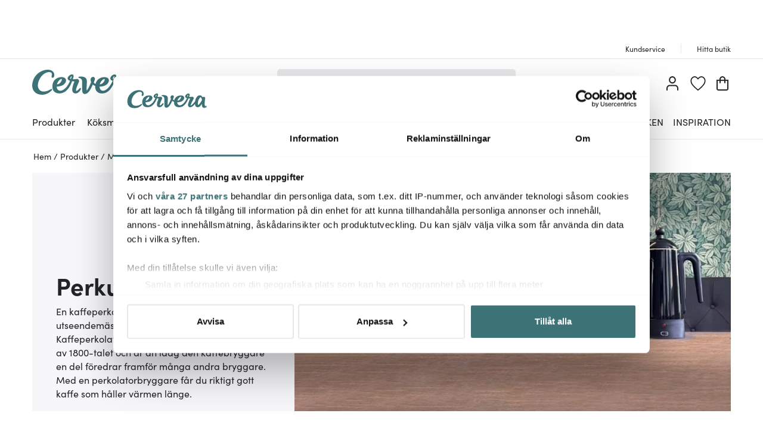

--- FILE ---
content_type: text/html; charset=utf-8
request_url: https://www.cervera.se/produkter/i-koket/koksmaskiner/perkolatorer
body_size: 67163
content:
<!DOCTYPE html><html lang="se"><head><meta charSet="utf-8" data-next-head=""/><meta name="viewport" content="width=device-width" data-next-head=""/><link rel="preconnect" href="https://wDB083B57.api.esales.apptus.cloud" data-next-head=""/><link rel="preconnect" href="https://jjv48zaf.api.sanity.io" data-next-head=""/><link rel="preconnect" href="https://consent.cookiebot.com" data-next-head=""/><link rel="preconnect" href="https://www.googletagmanager.com" data-next-head=""/><link rel="preconnect" href="https://www.google-analytics.com" data-next-head=""/><link rel="preconnect" href="https://fonts.gstatic.com" data-next-head=""/><link rel="dns-prefetch" href="https://consentcdn.cookiebot.com" data-next-head=""/><link rel="dns-prefetch" href="https://analytics.tiktok.com" data-next-head=""/><link rel="dns-prefetch" href="https://static.redeal.se" data-next-head=""/><link rel="dns-prefetch" href="https://static.hotjar.com" data-next-head=""/><link rel="dns-prefetch" href="https://connect.facebook.net" data-next-head=""/><link rel="dns-prefetch" href="https://www.gstatic.com" data-next-head=""/><link rel="preload" href="/fonts/Sofia-Pro.woff2" as="font" crossorigin="anonymous" type="font/woff2" data-next-head=""/><link rel="preload" href="/fonts/Sofia-Pro-Bold.woff2" as="font" crossorigin="anonymous" type="font/woff2" data-next-head=""/><link rel="preload" href="/fonts/Austin-Semibold-Web.woff2" as="font" crossorigin="anonymous" type="font/woff2" data-next-head=""/><link rel="preload" href="/fonts/Austin-Bold-Web.woff2" as="font" crossorigin="anonymous" type="font/woff2" data-next-head=""/><link rel="apple-touch-icon" sizes="180x180" href="/favicon/apple-touch-icon.png" data-next-head=""/><link rel="icon" type="image/png" sizes="32x32" href="/favicon/favicon-32x32.png" data-next-head=""/><link rel="icon" type="image/png" sizes="16x16" href="/favicon/favicon-16x16.png" data-next-head=""/><link rel="alternate" href="https://www.cervera.se/produkter/i-koket/koksmaskiner/perkolatorer" hreflang="sv-SE" data-next-head=""/><link rel="alternate" href="https://www.cervera.se/produkter/i-koket/koksmaskiner/perkolatorer" hreflang="x-default" data-next-head=""/><link rel="shortcut icon" href="/favicon/favicon.ico" data-next-head=""/><meta name="msapplication-TileColor" content="#000000" data-next-head=""/><meta name="msapplication-config" content="/favicon/browserconfig.xml" data-next-head=""/><meta name="theme-color" content="#000" data-next-head=""/><link rel="canonical" href="https://www.cervera.se/produkter/i-koket/koksmaskiner/perkolatorer" data-next-head=""/><title data-next-head="">Perkulator | Kaffekokare &amp; termos i ett - Cervera</title><meta property="og:title" content="Perkulator | Kaffekokare &amp; termos i ett" data-next-head=""/><meta property="og:description" content="Perkulator håller kaffet varmt länge i och med en termosliknande kanna. Hos oss på Cervera hittar du ett stort sortiment av perkolatorer. " data-next-head=""/><meta name="description" content="Perkulator håller kaffet varmt länge i och med en termosliknande kanna. Hos oss på Cervera hittar du ett stort sortiment av perkolatorer. " data-next-head=""/><meta property="og:image" content="https://cdn.sanity.io/images/jjv48zaf/production/8951b74e847f740fac34e081c93d5454312ebc1d-2000x1125.jpg?w=1200" data-next-head=""/><meta property="og:image:width" content="1200" data-next-head=""/><meta name="robots" content="index,follow" data-next-head=""/><meta property="og:url" content="https://www.cervera.se/produkter/i-koket/koksmaskiner/perkolatorer" data-next-head=""/><meta property="og:site_name" content="Cervera" data-next-head=""/><meta property="og:locale" content="se" data-next-head=""/><link rel="preload" href="/_next/static/css/65a2df78ef5e1d19.css" as="style"/><link rel="preload" href="/_next/static/css/2094a81881c2d4de.css" as="style"/><link rel="preload" href="/_next/static/css/0559350f828b923f.css" as="style"/><link rel="preload" href="/_next/static/css/c90796afd5da40a4.css" as="style"/><link rel="preload" href="/_next/static/css/2760da7c44d7ab6d.css" as="style"/><link rel="preload" href="/_next/static/css/9a5a0dda2dca6235.css" as="style"/><link rel="preload" href="/_next/static/css/3c51b27dbcacc5e1.css" as="style"/><link rel="preload" href="/_next/static/css/08d388ed3a41d0f7.css" as="style"/><link rel="preload" href="/_next/static/css/224eca974bb092b0.css" as="style"/><link rel="preload" href="/_next/static/css/bb30a362e3eba4c8.css" as="style"/><script id="CookiebotConfiguration" type="application/json" data-cookieconsent="ignore" data-next-head="">{
              "Frameworks": {
                "IABTCF2": {
                  "AllowedVendors": [10,13,16,28,42,45,52,58,69,76,81,104,109,132,142,157,159,172,241,253,280,285,358,511,755,965,1126],
                  "AllowedGoogleACVendors": [89]
      }
    }
  }</script><script id="google-analytics-consent" data-cookieconsent="ignore" type="text/javascript" data-next-head="">window.dataLayer = window.dataLayer || [];
        function gtag() {
          dataLayer.push(arguments)
        }
        function getCookie(name) {
          let matches = document.cookie.match(new RegExp(
            "(?:^|; )" + name.replace(/([.$?*|{}()[]\/+^])/g, '\$1') + "=([^;]*)"
          ));
          return matches ? decodeURIComponent(matches[1]) : undefined;
        }
      var cookieConsentData = getCookie('CookieConsent');
      if(!cookieConsentData){
        gtag("consent", "default", {
          ad_storage: "denied",
          ad_user_data: "denied",
          ad_personalization: "denied",
          analytics_storage: "denied",
          wait_for_update: 10000,
        });
      }else{
        let marketingCookies = cookieConsentData.search('marketing:true') !== -1;
        let performanceCookies = cookieConsentData.search('preferences:true') !== -1
        gtag("consent", "default", {
          ad_storage: marketingCookies ? "granted" :"denied",
          ad_user_data: marketingCookies ? "granted" :"denied",
          ad_personalization: marketingCookies ? "granted" :"denied",
          analytics_storage: performanceCookies ? "granted" :"denied",
          wait_for_update:10000,
        });
      }
       </script><script id="google-analytics" data-cookieconsent="ignore" data-next-head="">(function(w,d,s,l,i){w[l]=w[l]||[];w[l].push({'gtm.start':
        new Date().getTime(),event:'gtm.js'});var f=d.getElementsByTagName(s)[0],
        j=d.createElement(s),dl=l!='dataLayer'?'&l='+l:'';j.async=true;j.src=
        'https://www.googletagmanager.com/gtm.js?id='+i+dl;f.parentNode.insertBefore(j,f);
        })(window,document,'script','dataLayer', 'GTM-N54G4GV');</script><script id="gamifiera-head" data-next-head="">
  window.gmf = function() {
    (window._gmf = window._gmf || []).push(Object.values(arguments));
  };
  gmf('init', {
    merchantId: 8700,
    locale: 'sv_SE',
    customerToken: null,
  });
</script><link rel="preload" as="image" imageSrcSet="https://cdn.sanity.io/images/jjv48zaf/production/25c56a5c20d66a9373b807bea0d8f755cbdaa1bd-2000x1113.png?w=1300&amp;q=100&amp;fit=fillmax&amp;auto=format 1x, https://cdn.sanity.io/images/jjv48zaf/production/25c56a5c20d66a9373b807bea0d8f755cbdaa1bd-2000x1113.png?w=1300&amp;q=100&amp;fit=fillmax&amp;auto=format 2x" data-next-head=""/><link rel="preload" as="image" imageSrcSet="https://cdn.sanity.io/images/jjv48zaf/production/25c56a5c20d66a9373b807bea0d8f755cbdaa1bd-2000x1113.png?w=1320&amp;q=100&amp;fit=fillmax&amp;auto=format 1x, https://cdn.sanity.io/images/jjv48zaf/production/25c56a5c20d66a9373b807bea0d8f755cbdaa1bd-2000x1113.png?w=1320&amp;q=100&amp;fit=fillmax&amp;auto=format 2x" data-next-head=""/><style type="text/css">.fresnel-container{margin:0;padding:0;}
@media not all and (min-width:0px) and (max-width:959.98px){.fresnel-at-sm{display:none!important;}}
@media not all and (min-width:960px){.fresnel-at-md{display:none!important;}}
@media not all and (max-width:959.98px){.fresnel-lessThan-md{display:none!important;}}
@media not all and (min-width:960px){.fresnel-greaterThan-sm{display:none!important;}}
@media not all and (min-width:0px){.fresnel-greaterThanOrEqual-sm{display:none!important;}}
@media not all and (min-width:960px){.fresnel-greaterThanOrEqual-md{display:none!important;}}
@media not all and (min-width:0px) and (max-width:959.98px){.fresnel-between-sm-md{display:none!important;}}</style><link rel="stylesheet" href="/_next/static/css/65a2df78ef5e1d19.css" data-n-g=""/><link rel="stylesheet" href="/_next/static/css/2094a81881c2d4de.css" data-n-p=""/><link rel="stylesheet" href="/_next/static/css/0559350f828b923f.css" data-n-p=""/><link rel="stylesheet" href="/_next/static/css/c90796afd5da40a4.css"/><link rel="stylesheet" href="/_next/static/css/2760da7c44d7ab6d.css"/><link rel="stylesheet" href="/_next/static/css/9a5a0dda2dca6235.css"/><link rel="stylesheet" href="/_next/static/css/3c51b27dbcacc5e1.css"/><link rel="stylesheet" href="/_next/static/css/08d388ed3a41d0f7.css"/><link rel="stylesheet" href="/_next/static/css/224eca974bb092b0.css"/><link rel="stylesheet" href="/_next/static/css/bb30a362e3eba4c8.css"/><noscript data-n-css=""></noscript><script defer="" noModule="" src="/_next/static/chunks/polyfills-42372ed130431b0a.js"></script><script id="Cookiebot" src="https://consent.cookiebot.com/uc.js" data-cbid="bbb3707b-8ee1-4e69-984b-fb8fc01749b1" data-culture="SV" data-blockingmode="auto" type="text/javascript" data-framework="TCFv2.2" defer="" data-nscript="beforeInteractive"></script><script defer="" src="/_next/static/chunks/8790.53f4371065db78da.js"></script><script defer="" src="/_next/static/chunks/2017.db70321d985d8668.js"></script><script defer="" src="/_next/static/chunks/2834.21f78365081386e3.js"></script><script defer="" src="/_next/static/chunks/2730.1ce72f6764c43d14.js"></script><script defer="" src="/_next/static/chunks/4593-26234c26d0de2147.js"></script><script defer="" src="/_next/static/chunks/2293-dd3e335d7e02bcb9.js"></script><script defer="" src="/_next/static/chunks/1116-e123ad4af11bdb07.js"></script><script defer="" src="/_next/static/chunks/2649.ec06d0eb32141278.js"></script><script defer="" src="/_next/static/chunks/6611.66d868934883d4c7.js"></script><script defer="" src="/_next/static/chunks/8093.9779a87b528129a3.js"></script><script defer="" src="/_next/static/chunks/7031.0a0a584a004f07a8.js"></script><script src="/_next/static/chunks/webpack-0d528f8156d5df9a.js" defer=""></script><script src="/_next/static/chunks/framework-3c237d1fff8232da.js" defer=""></script><script src="/_next/static/chunks/main-48c8946642c2c136.js" defer=""></script><script src="/_next/static/chunks/pages/_app-537a3c7953332fe8.js" defer=""></script><script src="/_next/static/chunks/300ef6fe-b2605966ff74e554.js" defer=""></script><script src="/_next/static/chunks/698-fb1002bb296dad70.js" defer=""></script><script src="/_next/static/chunks/207-98b9fb1781f18320.js" defer=""></script><script src="/_next/static/chunks/4357-c135eec66f7fb654.js" defer=""></script><script src="/_next/static/chunks/3964-745a9c3c074b5f7c.js" defer=""></script><script src="/_next/static/chunks/4044-2ee72564e10d2d52.js" defer=""></script><script src="/_next/static/chunks/1975-559cc3c31a326643.js" defer=""></script><script src="/_next/static/chunks/2752-5b029da321498d17.js" defer=""></script><script src="/_next/static/chunks/3894-a7bdb461dbcf080b.js" defer=""></script><script src="/_next/static/chunks/3787-e4f493c4ba4d8425.js" defer=""></script><script src="/_next/static/chunks/9051-e12752462c4d05b4.js" defer=""></script><script src="/_next/static/chunks/pages/%5B...slug%5D-dd19680cbc378931.js" defer=""></script><script src="/_next/static/Ppty1wep18HkcTXBT-esd/_buildManifest.js" defer=""></script><script src="/_next/static/Ppty1wep18HkcTXBT-esd/_ssgManifest.js" defer=""></script><style id="__jsx-4137677658">.wrapper.jsx-4137677658{background-color:#f7f7fa}@media screen and (min-width:960px){.wrapper.jsx-4137677658{background-color:#f7f7fa}}</style><style id="__jsx-2663891932">.title.jsx-2663891932,.description.jsx-2663891932,.readMoreButton.jsx-2663891932{color:#222426;fill:#222426}@media screen and (min-width:960px){.title.jsx-2663891932,.description.jsx-2663891932,.readMoreButton.jsx-2663891932{color:#222426;fill:#222426}}</style></head><body><noscript><iframe src="https://www.googletagmanager.com/ns.html?id=GTM-N54G4GV" height="0" width="0" style="display:none;visibility:hidden" aria-label="Google Tag Manager"></iframe></noscript><link rel="preload" as="image" imageSrcSet="https://cdn.sanity.io/images/jjv48zaf/production/25c56a5c20d66a9373b807bea0d8f755cbdaa1bd-2000x1113.png?w=1300&amp;q=100&amp;fit=fillmax&amp;auto=format 1x, https://cdn.sanity.io/images/jjv48zaf/production/25c56a5c20d66a9373b807bea0d8f755cbdaa1bd-2000x1113.png?w=1300&amp;q=100&amp;fit=fillmax&amp;auto=format 2x"/><link rel="preload" as="image" imageSrcSet="https://cdn.sanity.io/images/jjv48zaf/production/25c56a5c20d66a9373b807bea0d8f755cbdaa1bd-2000x1113.png?w=1320&amp;q=100&amp;fit=fillmax&amp;auto=format 1x, https://cdn.sanity.io/images/jjv48zaf/production/25c56a5c20d66a9373b807bea0d8f755cbdaa1bd-2000x1113.png?w=1320&amp;q=100&amp;fit=fillmax&amp;auto=format 2x"/><div id="__next"><a href="#main" class="styles_skipToContent__zzdmj">Hoppa vidare till huvudinnehåll</a><div class="FixedHeader_fixedHeader__l_6Ui"><div style="height:56px;color:grey;margin:4px"></div><div class="desktopOnly"><div class="TopPart_root__XyTqe"><div class="TopPart_wrapper__MP3ar container"><div tabindex="-1" class="TopPart_section__XdiqF" style="min-width:400px"><section class="UspList_oneLine__diqFi UspList_root__k9jIW"></section></div><div class="TopPart_section__XdiqF TopPart_rightSideToolBar__KjlyN"><a class="TopLink_root__Rek1V" href="https://www.cervera.se/kundservice"><span>Kundservice</span></a><a class="TopLink_root__Rek1V" href="https://www.cervera.se/hitta-butik"><span>Hitta butik</span></a></div></div></div></div></div><header class="Header_headerRoot__YeM8J Header_headerMobile__M33YK"><div class="Header_border__81VS_ Header_background__IB0yl"><div><div id="headerMiddlePart" class="MiddlePart_root__HNDQ5 container"><div class="ToolsMenu_renderOnMobile__q3HAw"><div class="ToolsMenu_loginBadgeWrapper__uPYmB"><button aria-label="Logga in" type="button" class="Badge_root__EUEOW Badge_badge__EQt8a LoginBadge_badgeClass__tuhpE"><svg xmlns="http://www.w3.org/2000/svg" width="20" height="24" class="Badge_svg__z6DK5"><path d="M9.973 12.175c3.206 0 5.805-2.725 5.805-6.087S13.179 0 9.973 0 4.168 2.726 4.168 6.088c.004 3.36 2.601 6.084 5.805 6.087m0-10.158c2.144 0 3.882 1.822 3.882 4.071s-1.738 4.071-3.882 4.071-3.882-1.823-3.882-4.071C6.094 3.841 7.83 2.02 9.973 2.017m4.332 12.389H5.721C2.563 14.409.004 17.093 0 20.405v2.587C0 23.549.43 24 .962 24c.531 0 .961-.451.961-1.008v-2.587c.003-2.198 1.702-3.98 3.798-3.982h8.584c2.096.002 3.795 1.784 3.798 3.982v2.587c0 .557.43 1.008.961 1.008s.962-.451.962-1.008v-2.587c-.004-3.312-2.563-5.996-5.721-5.999"></path></svg></button></div><a class="WishlistBadge_root__jbW8w" href="https://www.cervera.se/onskelista"><span class="Badge_root__EUEOW Badge_badge__EQt8a"><svg xmlns="http://www.w3.org/2000/svg" viewBox="0 0 270 258" class="Badge_svg__z6DK5 WishlistBadge_wishlistHeart__n8PJ0"><path d="M134.49 258c-2.24 0-4.47-.74-6.34-2.22-24-19.02-45.87-38.62-65.02-58.25-43.32-44.4-53.65-66.96-58.04-83.18-3.2-11.82-9.85-36.43.39-62.92C7.05 47.37 21.9 11.47 58.86 2.22A70 70 0 0 1 75.82.14c20.21 0 41.59 12.06 58.71 32.74C149.03 15.71 170.58 0 194.26 0c5.71 0 11.39.7 16.88 2.07 36.95 9.25 51.81 45.15 53.38 49.21 10.24 26.49 3.59 51.09.39 62.92-4.39 16.22-14.72 38.79-58.03 83.19-17.57 18.01-39.18 37.11-66.06 58.4-1.86 1.48-4.1 2.22-6.33 2.22ZM75.82 18.7c-4.22 0-8.42.51-12.48 1.53C35.42 27.22 23.94 55 22.72 58.15c-8.04 20.8-2.87 39.92.22 51.34 6.71 24.79 30.76 51.86 53.4 75.06 17.24 17.67 36.78 35.33 58.15 52.58 23.88-19.15 43.28-36.44 59.17-52.73 40.34-41.35 49.63-61.15 53.4-75.06 3.09-11.42 8.26-30.54.22-51.34-1.22-3.14-12.7-30.93-40.62-37.92-4.02-1.01-8.2-1.52-12.4-1.52-16.99 0-37.16 13.28-51.38 33.83a10.22 10.22 0 0 1-8.39 4.41c-3.35 0-6.48-1.65-8.39-4.42C108.94 27.54 88.88 18.7 75.83 18.7Z"></path></svg></span></a></div><div class="MiddlePart_logoWrapper__j5asr"><div class="CerveraLogo_root__X9Gwo"><a aria-label="Home page" href="https://www.cervera.se/"><span><svg xmlns="http://www.w3.org/2000/svg" viewBox="0 0 850.4 197" class="CerveraLogo_logo__KDc0t"><g fill="#5a5c66"><path d="M158.6 62.6c6.2 2.4 11.4-2 13.5-6.4 4.3-8.6 3.6-21.3.7-28.7-5.2-13.3-17.1-23.8-37.3-26.6-35.9-5-70.7 12.7-89.6 28.2C23.9 47.2 0 80.2 0 124.1c0 43 29.8 72.6 78.1 72.9 44.2.2 71.7-29.5 75.7-34.2 1.7-2 5.7-7 3.3-10-2.4-2.9-5.9-1.8-11.7 1.7-25.6 15.7-48.8 20.5-69.8 15-19.5-5.1-40.8-30.6-25.6-76 17.9-53.4 59.4-75.3 84.1-74.9 5.2.1 11.8.5 17.1 5.3 6 5.5 6.4 15.5 3.7 22.4-2.2 5.3-4 13.3 3.7 16.3"></path><path d="M371.7 150.9c-15.3 16.5-20.8 16.9-23.2 15.5-2.7-1.5-1-12.4 3.2-24.8 3.8-11.2 14.3-36.1 17-41.8 2.3-4.9 4-8.9 3.2-12.2-1.4-5.6-5.3-15.3-13.8-14.7-9.1.7-25.6 3-36.6 2.3 1.2-3.3 4.4-12.2 6-18.7 4.1-17.2-7.8-22.3-20.4-18-11.1 3.2-26 17.2-26.1 29.9 0 7.5 4.4 14.1 19.4 18.7-9.6 22.2-28.1 58.4-58.6 73.3-2.5 1.2-26.7 13.7-41.8-6.6-3.2-4.4-6.2-14.6-5.4-21.5 27.6 0 48.3-8.4 59.1-18.9 25.8-25.2 17.6-55.1-21.2-55.5-22.2-.2-67.8 12.5-72.5 66.9-5.6 64.4 55.8 70 89.4 54.1 29.9-14.2 51.9-46 66.9-88.2 3.8.5 11.6 1.1 16.9 1.2.7 0 1.6 1 1.2 1.9-4.5 11.4-12.4 28.2-16.3 53.2-2.6 16.5 1.2 33.1 15.5 37.8 23.4 7.7 42-12.2 49.2-26 1.8-3.4 5.8-12 2.4-14.6-4.3-3.3-10.4 3.4-13.5 6.7M217.8 79.7c4.4-3.5 12.4-9 16.5-5.8 3.6 2.8-2.6 15.5-4.5 18.7-8.2 14.4-23.1 22.7-34 23 1.4-8 10.6-26.8 22-35.9m95.4-25.2c-2.1 7.1-4.4 12.9-7 18.8-10.2-2.1-2.4-13.8 2.7-19.6 3.2-3.6 5.9-4.5 4.3.8M850.3 178.9c-.6-2.1-2.5-2.3-4.1-2.3-5 0-10.5.8-14.6-2-4.3-3-5.4-8.8-5.9-13.6-.8-9.9.6-22.9 2.4-37.3 1-7.7 5.4-29.6 5-33.5-1-10.2-11.1-19.2-22.2-14.9-2.3.9-4.3 2.1-6.3 3.4C793 54 770.7 52.8 755.5 63.1c-21.9 15-29.5 49.2-30.3 58-.2 2.2-3.2 5.4-5.2 7.9-6.2 7.6-34.7 41.6-41.4 37.1-2.5-1.7 1.4-11.4 6.7-23.8 4.8-11.2 17.5-36.5 20.6-42.2 2.7-4.9 4.8-8.9 4.3-12.2-.9-5.6-4-15.3-12.6-14.7-9.2.7-27.2 2.9-37.6 2.1 1.2-3.3 4.4-12 6-18.5 4.1-17.2-8.4-22.3-21-18-11 3.2-25.9 17.2-25.9 29.9 0 7.5 4.7 14.6 19.4 18.7-11 22.6-30.5 58.8-58.6 73.3-2.5 1.3-25 13.7-40.1-6.6-3.2-4.4-6.2-14.6-5.4-21.5 27.6 0 48.3-8.4 59.1-18.9 25.8-25.2 17.6-55.1-21.2-55.5-20.2-.2-59.7 10.3-70.2 53.1-2.5-.8-4.9-1.9-7.1-3.4-3.1-2.2-5.6-5.2-6.9-8.7 3.1-6.5 9.6-21.3 9.1-29.1-.6-9.3-7.7-14.6-16.9-13.1-19.7 3.2-20.4 24.6-13.2 40.2-1.2 3.1-15.9 39.3-25.3 54.1-5.3 8.4-8.3 11.8-10 10.6-2.2-1.5-1-11.5-.6-20.1.2-5.6 1.6-30.5 2-43.2.4-12.6-.3-29.3-14.7-37.3-14.1-7.8-29.7-8.7-44.4-6.8-4.4.6-8.7 2.7-8.5 5.3.2 1.7 2 3.6 8.3 5.5 8.2 2.5 19.3 6.8 21.6 22.5 2 13.7-1.3 70.8 2.3 87.2 1.9 8.8 7.9 15.7 18.4 16 8.3.2 17.9-2 28.6-13.4 6.1-6.5 11.9-14.5 15.4-20.6 8-13.8 14.1-26.3 20.3-40.2 2.8 2.5 5.8 4.6 8.9 6.3 2.7 1.5 6.5 3.6 10.2 4.5-3.9 62.1 54.7 67.4 87.9 51.7 29.9-14.2 50.1-49.9 67-88.5 3.9.7 11.9 1.6 16.7 1.5.7 0 1.5 1 1 1.9-6 12.4-14.5 28.4-20.9 53.5-4.2 16.5-1.4 32.8 12.3 37.8 10 3.7 26.7.3 44.1-17.1 2.3-2.3 11.1-11.1 15.8-18.2 0 11.5 4.8 23.4 9.2 28.1 9 9.9 22.1 10.5 32.8 5.5 15.9-7.4 26.4-26.7 29.6-31.9.8-1.3 1.3-.4 1.4.6 0 2.9 0 5.1.2 8 1.5 20.5 10 30.2 23 33.4 11.7 2.8 29.1-3 30.8-13-.1-.8-.1-1.4-.2-2M557.8 79.7c3.1-2.6 12.4-9 16.5-5.8 3.6 2.8-2.6 15.5-4.5 18.7-8.2 14.4-23.1 22.7-34 23 1.4-8.7 9.6-25.6 22-35.9m93.7-25.2c-2 7.1-4.4 12.7-7 18.6-10.5-2.1-2.4-13.6 2.7-19.4 3.2-3.6 5.5-3.4 4.3.8m144.2 60.1c-7.5 13.5-14 22.9-20.7 31.7-4.2 5.5-12.7 16.6-17.9 15.1-6.4-1.9-3.9-21.6-1.7-32.1 2.8-13.6 9.7-34.9 22.3-47.8 7.4-7.6 11.8-1.3 14.9 6.4 2.2 5.5 4.2 12.5 5 18.3.2 1.7-.1 5.2-1.9 8.4"></path></g></svg></span></a></div></div><div class="MiddlePart_renderOnDesktop__mFrB0 MiddlePart_searchWrapper__ROx9w"><div class="SearchBlock_root__n_jYG"><form class="SearchInput_root__rF7r6" role="search" action=""><div class="SearchInput_inputWrapper__uKqpq"><input aria-label="" placeholder="" type="search" spellCheck="false" class="SearchInput_input__5kqUI" tabindex="0" value=""/><div class="SearchInput_clearBtnWrapper__cEn0w SearchInput_hide__a_ceQ"><svg xmlns="http://www.w3.org/2000/svg" width="20" height="20"><path fill="transparent" stroke="#000" stroke-linecap="round" stroke-linejoin="round" stroke-width="2" d="m1.042 1.042 17.909 17.909m0-17.909L1.042 18.951"></path></svg></div><div class="SearchInput_searchIconWrapper__MUTvG" aria-label="Sök" role="button" tabindex="-1"><svg xmlns="http://www.w3.org/2000/svg" width="24" height="24"><g fill="transparent" stroke="#222426" stroke-width="2.008"><path stroke-linecap="round" stroke-linejoin="round" d="m15.696 15.696 7.3 7.3"></path><path stroke-miterlimit="1.004" d="M1.004 9.611a8.607 8.607 0 1 1 17.214 0 8.607 8.607 0 0 1-17.214 0Z"></path></g></svg></div></div></form></div></div><div class="MiddlePart_toolsMenu__m_go_"><div class="ToolsMenu_renderOnMobile__q3HAw"><button aria-label="Varukorg" type="button" class="Badge_root__EUEOW Badge_badge__EQt8a"><svg xmlns="http://www.w3.org/2000/svg" width="20" height="24" class="Badge_svg__z6DK5"><path d="M19.995 5.823H15.05v-.702C15.05 2.293 12.789 0 10 0S4.95 2.293 4.95 5.121v.702H.996L0 5.828v14.957C0 22.559 1.417 23.998 3.166 24h13.669C18.584 23.998 20 22.559 20 20.785V6.832ZM6.931 5.121a3.12 3.12 0 0 1 1.52-2.74 3.03 3.03 0 0 1 3.099 0 3.12 3.12 0 0 1 1.52 2.74v.702H6.931Zm11.092 15.664a1.196 1.196 0 0 1-1.185 1.203H3.166a1.195 1.195 0 0 1-1.186-1.203V7.831h2.969v3.012a1 1 0 0 0 .991 1.004c.547 0 .99-.45.99-1.004V7.831h6.139v3.012a.997.997 0 0 0 .99.974 1 1 0 0 0 .99-.974V7.831h2.969Z"></path></svg></button><div style="visibility:hidden" class="CerveraDrawer_drawer__HjPic MiniBasket_miniBasketDrawer__GI4xg"><div class="CerveraDrawer_overlay__jePrS MiniBasket_miniBasketOverlay__DUgTF" aria-label="Close menu" role="button" tabindex="-1"></div><div style="transform:translateX(0px)" class="CerveraDrawer_contentWrapper__hpGPG MiniBasket_miniBasket__1ayW3"><div class="MiniBasket_title__Sh034"><svg xmlns="http://www.w3.org/2000/svg" width="20" height="24"><path d="M19.995 5.823H15.05v-.702C15.05 2.293 12.789 0 10 0S4.95 2.293 4.95 5.121v.702H.996L0 5.828v14.957C0 22.559 1.417 23.998 3.166 24h13.669C18.584 23.998 20 22.559 20 20.785V6.832ZM6.931 5.121a3.12 3.12 0 0 1 1.52-2.74 3.03 3.03 0 0 1 3.099 0 3.12 3.12 0 0 1 1.52 2.74v.702H6.931Zm11.092 15.664a1.196 1.196 0 0 1-1.185 1.203H3.166a1.195 1.195 0 0 1-1.186-1.203V7.831h2.969v3.012a1 1 0 0 0 .991 1.004c.547 0 .99-.45.99-1.004V7.831h6.139v3.012a.997.997 0 0 0 .99.974 1 1 0 0 0 .99-.974V7.831h2.969Z"></path></svg><p>Varukorg<span>(<!-- -->0 produkter<!-- -->)</span></p></div><div class="MiniBasket_miniBasketContentWrapper__VfPYg MiniBasket_emptyMiniBasketContentWrapper__Gggq0"><div class="MiniBasket_emptyMiniBasketWrapper__g79kY"><svg xmlns="http://www.w3.org/2000/svg" width="20" height="24"><path d="M19.995 5.823H15.05v-.702C15.05 2.293 12.789 0 10 0S4.95 2.293 4.95 5.121v.702H.996L0 5.828v14.957C0 22.559 1.417 23.998 3.166 24h13.669C18.584 23.998 20 22.559 20 20.785V6.832ZM6.931 5.121a3.12 3.12 0 0 1 1.52-2.74 3.03 3.03 0 0 1 3.099 0 3.12 3.12 0 0 1 1.52 2.74v.702H6.931Zm11.092 15.664a1.196 1.196 0 0 1-1.185 1.203H3.166a1.195 1.195 0 0 1-1.186-1.203V7.831h2.969v3.012a1 1 0 0 0 .991 1.004c.547 0 .99-.45.99-1.004V7.831h6.139v3.012a.997.997 0 0 0 .99.974 1 1 0 0 0 .99-.974V7.831h2.969Z"></path></svg><p>Din varukorg är tom</p></div></div></div></div><span class="MobileMenuBadge_paper__DUFQa Badge_badge__EQt8a"><svg xmlns="http://www.w3.org/2000/svg" width="22.917" height="20" class="glyph" data-icon="mobile-menu"><path fill="transparent" stroke="#000" stroke-linecap="round" stroke-linejoin="round" stroke-width="2" d="M1.042 1.042H21.91M1.042 9.996H21.91M1.042 18.951H21.91"></path></svg></span></div><div class="ToolsMenu_renderOnDesktop__6UG9O"><span class="ToolsMenu_loginBadgeWrapper__uPYmB"><button aria-label="Logga in" type="button" class="Badge_root__EUEOW Badge_badge__EQt8a LoginBadge_badgeClass__tuhpE"><svg xmlns="http://www.w3.org/2000/svg" width="20" height="24" class="Badge_svg__z6DK5"><path d="M9.973 12.175c3.206 0 5.805-2.725 5.805-6.087S13.179 0 9.973 0 4.168 2.726 4.168 6.088c.004 3.36 2.601 6.084 5.805 6.087m0-10.158c2.144 0 3.882 1.822 3.882 4.071s-1.738 4.071-3.882 4.071-3.882-1.823-3.882-4.071C6.094 3.841 7.83 2.02 9.973 2.017m4.332 12.389H5.721C2.563 14.409.004 17.093 0 20.405v2.587C0 23.549.43 24 .962 24c.531 0 .961-.451.961-1.008v-2.587c.003-2.198 1.702-3.98 3.798-3.982h8.584c2.096.002 3.795 1.784 3.798 3.982v2.587c0 .557.43 1.008.961 1.008s.962-.451.962-1.008v-2.587c-.004-3.312-2.563-5.996-5.721-5.999"></path></svg></button></span><a class="WishlistBadge_root__jbW8w" href="https://www.cervera.se/onskelista"><span class="Badge_root__EUEOW Badge_badge__EQt8a"><svg xmlns="http://www.w3.org/2000/svg" viewBox="0 0 270 258" class="Badge_svg__z6DK5 WishlistBadge_wishlistHeart__n8PJ0"><path d="M134.49 258c-2.24 0-4.47-.74-6.34-2.22-24-19.02-45.87-38.62-65.02-58.25-43.32-44.4-53.65-66.96-58.04-83.18-3.2-11.82-9.85-36.43.39-62.92C7.05 47.37 21.9 11.47 58.86 2.22A70 70 0 0 1 75.82.14c20.21 0 41.59 12.06 58.71 32.74C149.03 15.71 170.58 0 194.26 0c5.71 0 11.39.7 16.88 2.07 36.95 9.25 51.81 45.15 53.38 49.21 10.24 26.49 3.59 51.09.39 62.92-4.39 16.22-14.72 38.79-58.03 83.19-17.57 18.01-39.18 37.11-66.06 58.4-1.86 1.48-4.1 2.22-6.33 2.22ZM75.82 18.7c-4.22 0-8.42.51-12.48 1.53C35.42 27.22 23.94 55 22.72 58.15c-8.04 20.8-2.87 39.92.22 51.34 6.71 24.79 30.76 51.86 53.4 75.06 17.24 17.67 36.78 35.33 58.15 52.58 23.88-19.15 43.28-36.44 59.17-52.73 40.34-41.35 49.63-61.15 53.4-75.06 3.09-11.42 8.26-30.54.22-51.34-1.22-3.14-12.7-30.93-40.62-37.92-4.02-1.01-8.2-1.52-12.4-1.52-16.99 0-37.16 13.28-51.38 33.83a10.22 10.22 0 0 1-8.39 4.41c-3.35 0-6.48-1.65-8.39-4.42C108.94 27.54 88.88 18.7 75.83 18.7Z"></path></svg></span></a><button aria-label="Varukorg" type="button" class="Badge_root__EUEOW Badge_badge__EQt8a"><svg xmlns="http://www.w3.org/2000/svg" width="20" height="24" class="Badge_svg__z6DK5"><path d="M19.995 5.823H15.05v-.702C15.05 2.293 12.789 0 10 0S4.95 2.293 4.95 5.121v.702H.996L0 5.828v14.957C0 22.559 1.417 23.998 3.166 24h13.669C18.584 23.998 20 22.559 20 20.785V6.832ZM6.931 5.121a3.12 3.12 0 0 1 1.52-2.74 3.03 3.03 0 0 1 3.099 0 3.12 3.12 0 0 1 1.52 2.74v.702H6.931Zm11.092 15.664a1.196 1.196 0 0 1-1.185 1.203H3.166a1.195 1.195 0 0 1-1.186-1.203V7.831h2.969v3.012a1 1 0 0 0 .991 1.004c.547 0 .99-.45.99-1.004V7.831h6.139v3.012a.997.997 0 0 0 .99.974 1 1 0 0 0 .99-.974V7.831h2.969Z"></path></svg></button><div style="visibility:hidden" class="CerveraDrawer_drawer__HjPic MiniBasket_miniBasketDrawer__GI4xg"><div class="CerveraDrawer_overlay__jePrS MiniBasket_miniBasketOverlay__DUgTF" aria-label="Close menu" role="button" tabindex="-1"></div><div style="transform:translateX(0px)" class="CerveraDrawer_contentWrapper__hpGPG MiniBasket_miniBasket__1ayW3"><div class="MiniBasket_title__Sh034"><svg xmlns="http://www.w3.org/2000/svg" width="20" height="24"><path d="M19.995 5.823H15.05v-.702C15.05 2.293 12.789 0 10 0S4.95 2.293 4.95 5.121v.702H.996L0 5.828v14.957C0 22.559 1.417 23.998 3.166 24h13.669C18.584 23.998 20 22.559 20 20.785V6.832ZM6.931 5.121a3.12 3.12 0 0 1 1.52-2.74 3.03 3.03 0 0 1 3.099 0 3.12 3.12 0 0 1 1.52 2.74v.702H6.931Zm11.092 15.664a1.196 1.196 0 0 1-1.185 1.203H3.166a1.195 1.195 0 0 1-1.186-1.203V7.831h2.969v3.012a1 1 0 0 0 .991 1.004c.547 0 .99-.45.99-1.004V7.831h6.139v3.012a.997.997 0 0 0 .99.974 1 1 0 0 0 .99-.974V7.831h2.969Z"></path></svg><p>Varukorg<span>(<!-- -->0 produkter<!-- -->)</span></p></div><div class="MiniBasket_miniBasketContentWrapper__VfPYg MiniBasket_emptyMiniBasketContentWrapper__Gggq0"><div class="MiniBasket_emptyMiniBasketWrapper__g79kY"><svg xmlns="http://www.w3.org/2000/svg" width="20" height="24"><path d="M19.995 5.823H15.05v-.702C15.05 2.293 12.789 0 10 0S4.95 2.293 4.95 5.121v.702H.996L0 5.828v14.957C0 22.559 1.417 23.998 3.166 24h13.669C18.584 23.998 20 22.559 20 20.785V6.832ZM6.931 5.121a3.12 3.12 0 0 1 1.52-2.74 3.03 3.03 0 0 1 3.099 0 3.12 3.12 0 0 1 1.52 2.74v.702H6.931Zm11.092 15.664a1.196 1.196 0 0 1-1.185 1.203H3.166a1.195 1.195 0 0 1-1.186-1.203V7.831h2.969v3.012a1 1 0 0 0 .991 1.004c.547 0 .99-.45.99-1.004V7.831h6.139v3.012a.997.997 0 0 0 .99.974 1 1 0 0 0 .99-.974V7.831h2.969Z"></path></svg><p>Din varukorg är tom</p></div></div></div></div></div></div></div></div></div><div class="Header_background__IB0yl Header_toolbarWrapper__TyJL3 Header_withoutUps___3CED"><div class="Navigation_root__mTaH2 container"><div class="Navigation_items__PbNVe"><div class="NavItem_root__ckpMj"><div><a tabindex="-1" href="https://www.cervera.se/produkter"><span tabindex="0" class="NavItem_headerLink__FNr0M NavItem_positionLeft__A1H1u">Produkter</span></a></div></div><div class="NavItem_root__ckpMj"><div><div><span class="NavItem_headerLink__FNr0M NavItem_positionLeft__A1H1u" aria-controls="Köksmaskiner-expandable-menu" tabindex="0">Köksmaskiner</span></div></div></div><div class="NavItem_root__ckpMj"><div><div><span class="NavItem_headerLink__FNr0M NavItem_positionLeft__A1H1u" aria-controls="Matlagning-expandable-menu" tabindex="0">Matlagning</span></div></div></div><div class="NavItem_root__ckpMj"><div><div><span class="NavItem_headerLink__FNr0M NavItem_positionLeft__A1H1u" aria-controls="Servering-expandable-menu" tabindex="0">Servering</span></div></div></div><div class="NavItem_root__ckpMj"><div><div><span class="NavItem_headerLink__FNr0M NavItem_positionLeft__A1H1u" aria-controls="Inredning-expandable-menu" tabindex="0">Inredning</span></div></div></div></div><div class="Navigation_items__PbNVe"><div class="NavItem_root__ckpMj"><div><a tabindex="-1" href="https://www.cervera.se/presenter"><span tabindex="0" class="NavItem_headerLink__FNr0M NavItem_uppercase__ct0NA">Presenter</span></a></div></div><div class="NavItem_root__ckpMj"><div><a tabindex="-1" href="https://www.cervera.se/kampanjer"><span tabindex="0" class="NavItem_headerLink__FNr0M NavItem_uppercase__ct0NA">Kampanjer</span></a></div></div><div class="NavItem_root__ckpMj"><div><a tabindex="-1" href="https://www.cervera.se/produkter/nyheter"><span tabindex="0" class="NavItem_headerLink__FNr0M NavItem_uppercase__ct0NA">Nyheter</span></a></div></div><div class="NavItem_root__ckpMj"><div><a tabindex="-1" href="https://www.cervera.se/varumarken"><span tabindex="0" class="NavItem_headerLink__FNr0M NavItem_uppercase__ct0NA">Varumärken</span></a></div></div><div class="NavItem_root__ckpMj"><div><a tabindex="-1" href="https://www.cervera.se/inspiration"><span tabindex="0" class="NavItem_headerLink__FNr0M NavItem_uppercase__ct0NA">Inspiration</span></a></div></div></div></div><div class="Navigation_position__cia9e" id="expandable-menu"></div><div class="mobileOnly"><div class="MobileToolbar_searchBarWrapper__cve2i"><div class="SearchBlock_root__n_jYG"><form class="SearchInput_root__rF7r6" role="search" action=""><div class="SearchInput_inputWrapper__uKqpq"><input aria-label="" placeholder="" type="search" spellCheck="false" class="SearchInput_input__5kqUI" tabindex="0" value=""/><div class="SearchInput_clearBtnWrapper__cEn0w SearchInput_hide__a_ceQ"><svg xmlns="http://www.w3.org/2000/svg" width="20" height="20"><path fill="transparent" stroke="#000" stroke-linecap="round" stroke-linejoin="round" stroke-width="2" d="m1.042 1.042 17.909 17.909m0-17.909L1.042 18.951"></path></svg></div><div class="SearchInput_searchIconWrapper__MUTvG" aria-label="Sök" role="button" tabindex="-1"><svg xmlns="http://www.w3.org/2000/svg" width="24" height="24"><g fill="transparent" stroke="#222426" stroke-width="2.008"><path stroke-linecap="round" stroke-linejoin="round" d="m15.696 15.696 7.3 7.3"></path><path stroke-miterlimit="1.004" d="M1.004 9.611a8.607 8.607 0 1 1 17.214 0 8.607 8.607 0 0 1-17.214 0Z"></path></g></svg></div></div></form></div></div><div class="MobileToolbar_root__pyj6r MobileToolbar_hide__7BNTH"><div class="MobileToolbar_wrapper__lxlHq"></div></div></div></div></header><div class="container" id="triggerbee-placeholder-under-menu" style="max-width:1320px"></div><div class="container BreadcrumbsView_wrapper__P4uSp"><div class="BreadcrumbsView_breadcrumbsWrapper__JgEGR"><ol itemScope="" itemType="http://schema.org/BreadcrumbList" class="BreadcrumbsView_breadcrumbsListWrapper__Xpxf1"><li itemProp="itemListElement" itemScope="" itemType="http://schema.org/ListItem"><a tabindex="0" itemProp="item" class="Breadcrumb_breadcrumb__osHek BreadcrumbsView_breadcrumbsGeneral__eIQAa Breadcrumb_first__It9YS" href="https://www.cervera.se/"><span itemProp="name">Hem</span><meta itemProp="position" content="1"/></a></li><li itemProp="itemListElement" itemScope="" itemType="http://schema.org/ListItem"><a tabindex="0" itemProp="item" class="Breadcrumb_breadcrumb__osHek BreadcrumbsView_breadcrumbsGeneral__eIQAa" href="https://www.cervera.se/produkter"><span class="Breadcrumb_slash__g7okN">/</span><span itemProp="name">Produkter</span><meta itemProp="position" content="2"/></a></li><li itemProp="itemListElement" itemScope="" itemType="http://schema.org/ListItem"><a tabindex="0" itemProp="item" class="Breadcrumb_breadcrumb__osHek BreadcrumbsView_breadcrumbsGeneral__eIQAa" href="https://www.cervera.se/produkter/i-koket"><span class="Breadcrumb_slash__g7okN">/</span><span itemProp="name">Matlagning</span><meta itemProp="position" content="3"/></a></li><li itemProp="itemListElement" itemScope="" itemType="http://schema.org/ListItem"><a tabindex="0" itemProp="item" class="Breadcrumb_breadcrumb__osHek BreadcrumbsView_breadcrumbsGeneral__eIQAa" href="https://www.cervera.se/produkter/i-koket/koksmaskiner"><span class="Breadcrumb_slash__g7okN">/</span><span itemProp="name">Köksmaskiner</span><meta itemProp="position" content="4"/></a></li><li itemProp="itemListElement" itemScope="" itemType="http://schema.org/ListItem"><a tabindex="0" itemProp="item" class="Breadcrumb_breadcrumb__osHek BreadcrumbsView_breadcrumbsGeneral__eIQAa Breadcrumb_last__XWJ3Y" href="https://www.cervera.se/produkter/i-koket/koksmaskiner/perkolatorer"><span class="Breadcrumb_slash__g7okN">/</span><span itemProp="name">Perkulator</span><meta itemProp="position" content="5"/></a></li></ol></div></div><main id="main"><section><div class="jsx-2663891932 jsx-4137677658 container"><div class="jsx-2663891932 jsx-4137677658 wrapper HeadingBlock_root__k3dcg"><div class="jsx-2663891932 jsx-4137677658 HeadingBlock_contentWrapper__FFx1l"><h1 class="jsx-2663891932 jsx-4137677658 HeadingBlock_title__1Dg0z title">Perkulator</h1><div class="fresnel-container fresnel-greaterThanOrEqual-md fresnel-_R_2icqt4m_"><div class=""><div class="PortableText_root__4aS0x"><div class="BlockComponents_normal__UKi36 BlockComponents_sofia__6BuxK HeadingBlockDescription_fontSize__WmI5c HeadingBlockDescription_normalSize__6vV7v fullWidth">En kaffeperkolator är en kaffekokare som utseendemässigt liknar en termos. Kaffeperkolatorn har funnits ända sedan början av 1800-talet och är än idag den kaffebryggare en del föredrar framför många andra bryggare. Med en perkolatorbryggare får du riktigt gott kaffe som håller värmen länge.</div></div></div></div><div class="fresnel-container fresnel-at-sm fresnel-_R_4icqt4m_"><div class="description HeadingBlockDescription_clamped__hGL6h"><div class="PortableText_root__4aS0x"><div class="BlockComponents_normal__UKi36 BlockComponents_sofia__6BuxK HeadingBlockDescription_fontSize__WmI5c fullWidth">En kaffeperkolator är en kaffekokare som utseendemässigt liknar en termos. Kaffeperkolatorn har funnits ända sedan början av 1800-talet och är än idag den kaffebryggare en del föredrar framför många andra bryggare. Med en perkolatorbryggare får du riktigt gott kaffe som håller värmen länge.</div></div></div></div></div><div class="fresnel-container fresnel-at-sm fresnel-_R_4cqt4m_ HeadingBlock_backgroundWrapper__7rWfP"><img alt="Perkolator i silver som häller upp i turkos kopp" width="1300" height="1113" decoding="async" data-nimg="1" style="color:transparent;background-size:cover;background-position:50% 50%;background-repeat:no-repeat;background-image:url(&quot;data:image/svg+xml;charset=utf-8,%3Csvg xmlns=&#x27;http://www.w3.org/2000/svg&#x27; viewBox=&#x27;0 0 1300 1113&#x27;%3E%3Cfilter id=&#x27;b&#x27; color-interpolation-filters=&#x27;sRGB&#x27;%3E%3CfeGaussianBlur stdDeviation=&#x27;20&#x27;/%3E%3CfeColorMatrix values=&#x27;1 0 0 0 0 0 1 0 0 0 0 0 1 0 0 0 0 0 100 -1&#x27; result=&#x27;s&#x27;/%3E%3CfeFlood x=&#x27;0&#x27; y=&#x27;0&#x27; width=&#x27;100%25&#x27; height=&#x27;100%25&#x27;/%3E%3CfeComposite operator=&#x27;out&#x27; in=&#x27;s&#x27;/%3E%3CfeComposite in2=&#x27;SourceGraphic&#x27;/%3E%3CfeGaussianBlur stdDeviation=&#x27;20&#x27;/%3E%3C/filter%3E%3Cimage width=&#x27;100%25&#x27; height=&#x27;100%25&#x27; x=&#x27;0&#x27; y=&#x27;0&#x27; preserveAspectRatio=&#x27;none&#x27; style=&#x27;filter: url(%23b);&#x27; href=&#x27;[data-uri]&#x27;/%3E%3C/svg%3E&quot;)" srcSet="https://cdn.sanity.io/images/jjv48zaf/production/25c56a5c20d66a9373b807bea0d8f755cbdaa1bd-2000x1113.png?w=1300&amp;q=100&amp;fit=fillmax&amp;auto=format 1x, https://cdn.sanity.io/images/jjv48zaf/production/25c56a5c20d66a9373b807bea0d8f755cbdaa1bd-2000x1113.png?w=1300&amp;q=100&amp;fit=fillmax&amp;auto=format 2x" src="https://cdn.sanity.io/images/jjv48zaf/production/25c56a5c20d66a9373b807bea0d8f755cbdaa1bd-2000x1113.png?w=1300&amp;q=100&amp;fit=fillmax&amp;auto=format"/></div><div class="fresnel-container fresnel-greaterThanOrEqual-md fresnel-_R_6cqt4m_ HeadingBlock_backgroundWrapper__7rWfP"><img alt="Perkolator i silver som häller upp i turkos kopp" width="1320" height="1113" decoding="async" data-nimg="1" style="color:transparent;background-size:cover;background-position:50% 50%;background-repeat:no-repeat;background-image:url(&quot;data:image/svg+xml;charset=utf-8,%3Csvg xmlns=&#x27;http://www.w3.org/2000/svg&#x27; viewBox=&#x27;0 0 1320 1113&#x27;%3E%3Cfilter id=&#x27;b&#x27; color-interpolation-filters=&#x27;sRGB&#x27;%3E%3CfeGaussianBlur stdDeviation=&#x27;20&#x27;/%3E%3CfeColorMatrix values=&#x27;1 0 0 0 0 0 1 0 0 0 0 0 1 0 0 0 0 0 100 -1&#x27; result=&#x27;s&#x27;/%3E%3CfeFlood x=&#x27;0&#x27; y=&#x27;0&#x27; width=&#x27;100%25&#x27; height=&#x27;100%25&#x27;/%3E%3CfeComposite operator=&#x27;out&#x27; in=&#x27;s&#x27;/%3E%3CfeComposite in2=&#x27;SourceGraphic&#x27;/%3E%3CfeGaussianBlur stdDeviation=&#x27;20&#x27;/%3E%3C/filter%3E%3Cimage width=&#x27;100%25&#x27; height=&#x27;100%25&#x27; x=&#x27;0&#x27; y=&#x27;0&#x27; preserveAspectRatio=&#x27;none&#x27; style=&#x27;filter: url(%23b);&#x27; href=&#x27;[data-uri]&#x27;/%3E%3C/svg%3E&quot;)" srcSet="https://cdn.sanity.io/images/jjv48zaf/production/25c56a5c20d66a9373b807bea0d8f755cbdaa1bd-2000x1113.png?w=1320&amp;q=100&amp;fit=fillmax&amp;auto=format 1x, https://cdn.sanity.io/images/jjv48zaf/production/25c56a5c20d66a9373b807bea0d8f755cbdaa1bd-2000x1113.png?w=1320&amp;q=100&amp;fit=fillmax&amp;auto=format 2x" src="https://cdn.sanity.io/images/jjv48zaf/production/25c56a5c20d66a9373b807bea0d8f755cbdaa1bd-2000x1113.png?w=1320&amp;q=100&amp;fit=fillmax&amp;auto=format"/></div></div></div></section><div class="container"><div class="ProductListView_root__Ci3EC ProductListView_endLine__pp9aK"><div class="ProductListView_facetWrapper__pIFyJ"><div class="Facets_root__lUFAU"><h2 class="Facets_facetsTitle__CwhFk">Filter</h2><div class="Facets_facetsWrapper__MH4xu"><div class="Facets_searchAndSorting__jpxOD"><form class="SearchInput_root__rF7r6 Facets_searchRoot__6qO3_" role="search" action=""><div class="SearchInput_inputWrapper__uKqpq Facets_inputWrapper__0hMRN"><input aria-label="Sök" placeholder="Sök" type="search" spellCheck="false" class="SearchInput_input__5kqUI" tabindex="0" value=""/><div class="SearchInput_clearBtnWrapper__cEn0w Facets_clearBtnWrapper__VyaSS SearchInput_hide__a_ceQ"><svg xmlns="http://www.w3.org/2000/svg" width="20" height="20"><path fill="transparent" stroke="#000" stroke-linecap="round" stroke-linejoin="round" stroke-width="2" d="m1.042 1.042 17.909 17.909m0-17.909L1.042 18.951"></path></svg></div><div class="SearchInput_searchIconWrapper__MUTvG Facets_searchIconWrapper__0RLgz" aria-label="Sök" role="button" tabindex="-1"><svg xmlns="http://www.w3.org/2000/svg" width="24" height="24"><g fill="transparent" stroke="#222426" stroke-width="2.008"><path stroke-linecap="round" stroke-linejoin="round" d="m15.696 15.696 7.3 7.3"></path><path stroke-miterlimit="1.004" d="M1.004 9.611a8.607 8.607 0 1 1 17.214 0 8.607 8.607 0 0 1-17.214 0Z"></path></g></svg></div></div></form></div></div></div></div><section class="List_root__fhSN_" id="main-listing"><div class="List_listingHeader__Ig1M1"><div class="List_listingInfoWrapper__gLq5y"><span class="List_productCount__JCAJS">0<!-- --> <!-- -->produkter</span><div class="ListingViewSwitcher_viewSwitcher__Lk0Ec"><div class="ListingViewSwitcher_gridItems__kdz9V ListingViewSwitcher_active__Z0woK"></div><div class="ListingViewSwitcher_singleItems__234bA"></div></div></div></div><div class="ProductGrid_root__QJ94E"></div><div class="container"><div class="List_noResultsWrapper__9ZhFO"><h5 class="List_heading__yOoxu">Produkten hittas inte.</h5><div class="List_textWrapper__fsr8n"><p>Dubbelkolla så att du inte har stavat fel, annars kanske du behöver bredda din sökning.</p></div></div></div></section></div></div><span id="read-more" class="anchorLinkScrollPosition"></span><section><div class="container RichTextBlock_root__Fyy1d"><div class="PortableText_root__4aS0x"><h2 class="full">Perkulator för kaffe</h2><div class="BlockComponents_normal__UKi36 BlockComponents_sofia__6BuxK full">En perkulator för kaffe kallas ibland kaffeperkulator. Kaffeperkulatorn uppfanns 1818 av fransmannen Laurens, men det var amerikanen James H. Nelson som tog patent för den 1865.</div><div class="BlockComponents_normal__UKi36 BlockComponents_sofia__6BuxK full">En kaffeperkulator kan även benämnas som en cirkulationsperkulator.</div><h2 class="full">Hur fungerar en perkulator?</h2><div class="BlockComponents_normal__UKi36 BlockComponents_sofia__6BuxK full">Vattnet i en kaffeperkulator passerar kaffefiltret flera gånger. Vattnet passerar kaffefiltret ända till vattnet når koktemperatur. När vattnet har nått koktemperatur reduceras temperaturen av en termostat eller genom att strömmen bryts. När kaffet är klart tänds oftast en lampa. Tack vare att kaffet bryggs under så hög temperatur och perkulatorns termosliknande utformning håller kaffet hög temperatur länge.</div><h2 class="full">Hur gör man med en perkulator?</h2><div class="BlockComponents_normal__UKi36 BlockComponents_sofia__6BuxK full">Du behöver inte göra speciellt mycket om du ska koka kaffe med en cirkulationsperkulator, den gör nämligen den större delen av jobbet.</div><h2 class="full">Koka kaffe med en cirkulationsperkulator</h2><ol class="ListRenderer_numberedList__KB8j_ full"><li>Ta bort lock, kaffebehållaren och silen och stigarröret.</li><li>Häll i vatten. På perkulatorn kan du se hur mycket vatten du ska hälla i.</li><li>Placera stigarröret och kaffebehållren där det var innan du tog bort det.</li><li>Häll i kaffe.</li><li>Placera silen på kaffebehållaren och sätt på locket på perkulatorkannan.</li><li>Sätt på bryggaren.</li><li>Låt perkulatorn göra jobbet. </li><li>När lampan lyser är kaffet klart!</li></ol><h2 class="full">Vad ska man ha för kaffe i en perkulator?</h2><div class="BlockComponents_normal__UKi36 BlockComponents_sofia__6BuxK full">Du kan använda kokkaffe, bryggkaffe eller grovmalt prezzokaffe. Det bästa är, som oftast, att testa sig fram.</div><h2 class="full">Hur många skopor kaffe i en perkulator?</h2><div class="BlockComponents_normal__UKi36 BlockComponents_sofia__6BuxK full">En fingervisning brukar vara att utgå från att en kopp kaffe ska ha 1 matsked malt kaffe.</div><h2 class="full">Perkulator eller kaffebryggare</h2><div class="BlockComponents_normal__UKi36 BlockComponents_sofia__6BuxK full">I valet mellan att investera i en kaffeperkulator eller kaffebryggare finns det några saker att ta hänsyn till.</div><h3 class="full">Bryggningsprocess</h3><div class="BlockComponents_normal__UKi36 BlockComponents_sofia__6BuxK full">Skillnaden mellan en perkulatorbryggare och en el-kaffebryggare är att vattnet i en perkulatorbryggare åker genom kaffet flera gånger.</div><h3 class="full">Storlek</h3><div class="BlockComponents_normal__UKi36 BlockComponents_sofia__6BuxK full">En kaffeperkulator tar oftast lite mindre plats än en el-kaffebryggare. Den är snygg att ha framme och att servera ur. Den snygga designen många kaffeperkulatorer har är för vissa det som avgör att det blir en kaffeperkulator i stället för en annan typ av kaffebryggare.</div><h3 class="full">Kaffefilter</h3><div class="BlockComponents_normal__UKi36 BlockComponents_sofia__6BuxK full">Står du ofta redo att skopa i kaffet i kaffebryggaren, men har glömt köpa nytt kaffefilter? Med en kaffeperkulator slipper du tänka på kaffefilter. Kaffeperkulatorn har en sil, men den behöver inte bytas ut.</div><h3 class="full">Smaken</h3><div class="BlockComponents_normal__UKi36 BlockComponents_sofia__6BuxK full">Smaken är antagligen det viktigaste för de allra flesta när det kommer till vilken typ av kaffebryggare eller kaffekokare som man i slutändan väljer. Eftersom smaken är subjektiv finns det ingen annan väg för att ta reda på vilket kaffe man föredrar än att smaka sig fram.</div><h2 class="full">C3 Basic perkulator</h2><div class="BlockComponents_normal__UKi36 BlockComponents_sofia__6BuxK full">Perkulatorbryggaren Basic från C3 är en populär perkulatorbryggare som du kan hitta i Cerveras sortiment. C3 är det svenska varumärket som började tillverka kaffeperkulatorer 1997 och är ledande på marknaden när det kommer till perkulatorer.</div><div class="BlockComponents_normal__UKi36 BlockComponents_sofia__6BuxK full">C3 Basic perkulator har en stilren design och praktiska funktioner. När kaffet har bryggts klart avslutas bryggningen och en lampa tänds. Att den är sladdlös gör att den är lätt att servera ur.</div></div></div></section></main><div style="visibility:hidden" class="CerveraDrawer_drawer__HjPic"><div class="CerveraDrawer_overlay__jePrS" aria-label="Close menu" role="button" tabindex="-1"></div><div style="transform:translateX(0px)" class="CerveraDrawer_contentWrapper__hpGPG MobileMenu_mobileMenuDrawer__BjB4t"></div></div><div style="visibility:hidden" class="CerveraDrawer_drawer__HjPic"><div class="CerveraDrawer_overlay__jePrS LoginDrawer_overlay__XlHJU" aria-label="Close menu" role="button" tabindex="-1"></div><div style="transform:translateX(0px)" class="CerveraDrawer_contentWrapper__hpGPG LoginDrawer_drawer__69gcb"></div></div><footer><div class="Footer_paper__ihArA"><div class="container Footer_content__hlWWF"><div class="Footer_toolsBox__FA_gX"><div class="Footer_button__LInVs Button_button__VTjpq Button_blackOutlined__mrXe6 Button_rectangular___lUig"></div><ul class="SocialLinks_paper__Gs6DU Footer_hideMobile__ALT41"><li class="SocialLinks_item__uVmUm"><a href="https://www.facebook.com/CerveraAB/" target="_blank" rel="noreferrer"><img alt="Facebook" loading="lazy" width="30" height="30" decoding="async" data-nimg="1" style="color:transparent" srcSet="https://cdn.sanity.io/images/jjv48zaf/production/ada82512b05dd5b602ab07a1878fd0b5f75b1304-32x32.svg?w=30&amp;h=30&amp;q=75&amp;fit=crop&amp;auto=format 1x, https://cdn.sanity.io/images/jjv48zaf/production/ada82512b05dd5b602ab07a1878fd0b5f75b1304-32x32.svg?w=30&amp;h=30&amp;q=75&amp;fit=crop&amp;auto=format 2x" src="https://cdn.sanity.io/images/jjv48zaf/production/ada82512b05dd5b602ab07a1878fd0b5f75b1304-32x32.svg?w=30&amp;h=30&amp;q=75&amp;fit=crop&amp;auto=format"/></a></li><li class="SocialLinks_item__uVmUm"><a href="https://www.instagram.com/cervera/" target="_blank" rel="noreferrer"><img alt="Instagram" loading="lazy" width="30" height="30" decoding="async" data-nimg="1" style="color:transparent" srcSet="https://cdn.sanity.io/images/jjv48zaf/production/dfe89c855efc81406199eec5f1dc35ec202dec39-32x32.svg?w=30&amp;h=30&amp;q=75&amp;fit=crop&amp;auto=format 1x, https://cdn.sanity.io/images/jjv48zaf/production/dfe89c855efc81406199eec5f1dc35ec202dec39-32x32.svg?w=30&amp;h=30&amp;q=75&amp;fit=crop&amp;auto=format 2x" src="https://cdn.sanity.io/images/jjv48zaf/production/dfe89c855efc81406199eec5f1dc35ec202dec39-32x32.svg?w=30&amp;h=30&amp;q=75&amp;fit=crop&amp;auto=format"/></a></li><li class="SocialLinks_item__uVmUm"><a href="https://www.pinterest.se/cervera/" target="_blank" rel="noreferrer"><img alt="Pinterest" loading="lazy" width="30" height="30" decoding="async" data-nimg="1" style="color:transparent" srcSet="https://cdn.sanity.io/images/jjv48zaf/production/74de43109540c8a6d36f6e6a0771bba9147fa9c3-32x32.svg?w=30&amp;h=30&amp;q=75&amp;fit=crop&amp;auto=format 1x, https://cdn.sanity.io/images/jjv48zaf/production/74de43109540c8a6d36f6e6a0771bba9147fa9c3-32x32.svg?w=30&amp;h=30&amp;q=75&amp;fit=crop&amp;auto=format 2x" src="https://cdn.sanity.io/images/jjv48zaf/production/74de43109540c8a6d36f6e6a0771bba9147fa9c3-32x32.svg?w=30&amp;h=30&amp;q=75&amp;fit=crop&amp;auto=format"/></a></li><li class="SocialLinks_item__uVmUm"><a href="https://www.youtube.com/@CerveratochKlart" target="_blank" rel="noreferrer"><img alt="Youtube" loading="lazy" width="30" height="30" decoding="async" data-nimg="1" style="color:transparent" srcSet="https://cdn.sanity.io/images/jjv48zaf/production/395c3033b623aeac5da6c2555b0da591f9ae5329-121x85.svg?w=30&amp;h=30&amp;q=75&amp;fit=crop&amp;auto=format 1x, https://cdn.sanity.io/images/jjv48zaf/production/395c3033b623aeac5da6c2555b0da591f9ae5329-121x85.svg?w=30&amp;h=30&amp;q=75&amp;fit=crop&amp;auto=format 2x" src="https://cdn.sanity.io/images/jjv48zaf/production/395c3033b623aeac5da6c2555b0da591f9ae5329-121x85.svg?w=30&amp;h=30&amp;q=75&amp;fit=crop&amp;auto=format"/></a></li></ul></div><div class="Footer_footerLinks__r5Rad"><ul class="FooterLinks_list__bNNw9"><li>Kundservice</li><li class="FooterLinks_link__sKOBZ"><a href="https://www.cervera.se/kundservice">Kontakta oss / FAQ</a></li><li class="FooterLinks_link__sKOBZ"><a href="https://www.cervera.se/presentkort">Presentkort</a></li><li class="FooterLinks_link__sKOBZ"><a href="https://www.cervera.se/frakt-och-leverans">Frakt &amp; leverans</a></li><li class="FooterLinks_link__sKOBZ"><a href="https://www.cervera.se/betalningsalternativ">Betalningsalternativ</a></li><li class="FooterLinks_link__sKOBZ"><a href="https://www.cervera.se/villkor">Köpvillkor</a></li><li class="FooterLinks_link__sKOBZ"><a href="https://www.cervera.se/kampanjer/villkor">Kampanjvillkor</a></li><li class="FooterLinks_link__sKOBZ"><a href="https://www.cervera.se/bra-deal">BRA DEAL</a></li><li class="FooterLinks_link__sKOBZ"><a href="https://www.cervera.se/foretag">Företag</a></li></ul><ul class="FooterLinks_list__bNNw9"><li>Cervera</li><li class="FooterLinks_link__sKOBZ"><a href="https://www.cervera.se/om-cervera">Om Cervera</a></li><li class="FooterLinks_link__sKOBZ"><a href="https://www.cervera.se/hallbarhetsrapporter">Hållbarhet</a></li><li class="FooterLinks_link__sKOBZ"><a href="https://www.cervera.se/vintage">Vintage</a></li><li class="FooterLinks_link__sKOBZ"><a href="https://www.cervera.se/cervera-craft">Hantverkstipendium</a></li><li class="FooterLinks_link__sKOBZ"><a href="https://www.cervera.se/integritetspolicy">Integritetspolicy</a></li><li class="FooterLinks_link__sKOBZ"><a href="https://www.cervera.se/cookies">Cookiepolicy</a></li><li class="FooterLinks_link__sKOBZ"><a href="https://karriar.cervera.se">Karriärsida</a></li><li class="FooterLinks_link__sKOBZ"><a href="https://www.cervera.se/franchise-cervera">Franchisetagare</a></li><li class="FooterLinks_link__sKOBZ"><a href="https://cervera.mediaflowportal.com">Bildbank för press</a></li><li class="FooterLinks_link__sKOBZ"><a href="https://www.cervera.se/tillganglighet">Tillgänglighet</a></li><li class="FooterLinks_link__sKOBZ"><a href="https://www.cervera.se/sitemap">Sitemap Cervera</a></li></ul><ul class="FooterLinks_list__bNNw9"><li>Klubb Cervera</li><li class="FooterLinks_link__sKOBZ"><a href="https://www.cervera.se/mina-sidor">Bli medlem / Logga in</a></li><li class="FooterLinks_link__sKOBZ"><a href="https://www.cervera.se/prisgaranti">Prismatch</a></li><li class="FooterLinks_link__sKOBZ"><a href="https://www.cervera.se/glasgaranti">Glasgaranti</a></li><li class="FooterLinks_link__sKOBZ"><a href="https://www.cervera.se/tallriksgaranti">Tallriksgaranti</a></li><li class="FooterLinks_link__sKOBZ"><a href="https://www.cervera.se/gjutjarnsgaranti-anders-petter">Gjutjärnsgaranti</a></li><li class="FooterLinks_link__sKOBZ"><a href="https://www.cervera.se/knivslipning">Knivslipning</a></li><li class="FooterLinks_link__sKOBZ"><a href="https://www.cervera.se/villkor/cervera-club">Medlemsvillkor</a></li><li class="FooterLinks_link__sKOBZ"><a href="https://www.cervera.se/rabattkod">Rabattkoder</a></li></ul><ul class="FooterLinks_list__bNNw9"><li>Inspiration</li><li class="FooterLinks_link__sKOBZ"><a href="https://www.cervera.se/kampanjer">Kampanjer</a></li><li class="FooterLinks_link__sKOBZ"><a href="https://www.cervera.se/presenter">Presenter</a></li><li class="FooterLinks_link__sKOBZ"><a href="https://www.cervera.se/rum">Rum</a></li><li class="FooterLinks_link__sKOBZ"><a href="https://www.cervera.se/varumarken">Varumärken</a></li><li class="FooterLinks_link__sKOBZ"><a href="https://www.cervera.se/produkter/nyheter">Nyheter</a></li><li class="FooterLinks_link__sKOBZ"><a href="https://www.cervera.se/black-week">Black Week</a></li><li class="FooterLinks_link__sKOBZ"><a href="https://www.cervera.se/inspiration">Inspiration &amp; guider</a></li><li class="FooterLinks_link__sKOBZ"><a href="https://www.cervera.se/cerveras-muminvarld">Cerveras Muminvärld</a></li><li class="FooterLinks_link__sKOBZ"><a href="https://www.cervera.se/instagram">Instashop</a></li><li class="FooterLinks_link__sKOBZ"><a href="https://www.cervera.se/designers">Designers</a></li><li class="FooterLinks_link__sKOBZ"><a href="https://www.cervera.se/singles-day">Singles day</a></li><li class="FooterLinks_link__sKOBZ"><a href="https://www.cervera.se/black-friday">Black friday</a></li><li class="FooterLinks_link__sKOBZ"><a href="https://www.cervera.se/topplista">Topplista</a></li><li class="FooterLinks_link__sKOBZ"><a href="https://www.cervera.se/jul">Jul hos Cervera</a></li></ul></div><ul class="SocialLinks_paper__Gs6DU Footer_hideDesktop__21svx"><li class="SocialLinks_item__uVmUm"><a href="https://www.facebook.com/CerveraAB/" target="_blank" rel="noreferrer"><img alt="Facebook" loading="lazy" width="30" height="30" decoding="async" data-nimg="1" style="color:transparent" srcSet="https://cdn.sanity.io/images/jjv48zaf/production/ada82512b05dd5b602ab07a1878fd0b5f75b1304-32x32.svg?w=30&amp;h=30&amp;q=75&amp;fit=crop&amp;auto=format 1x, https://cdn.sanity.io/images/jjv48zaf/production/ada82512b05dd5b602ab07a1878fd0b5f75b1304-32x32.svg?w=30&amp;h=30&amp;q=75&amp;fit=crop&amp;auto=format 2x" src="https://cdn.sanity.io/images/jjv48zaf/production/ada82512b05dd5b602ab07a1878fd0b5f75b1304-32x32.svg?w=30&amp;h=30&amp;q=75&amp;fit=crop&amp;auto=format"/></a></li><li class="SocialLinks_item__uVmUm"><a href="https://www.instagram.com/cervera/" target="_blank" rel="noreferrer"><img alt="Instagram" loading="lazy" width="30" height="30" decoding="async" data-nimg="1" style="color:transparent" srcSet="https://cdn.sanity.io/images/jjv48zaf/production/dfe89c855efc81406199eec5f1dc35ec202dec39-32x32.svg?w=30&amp;h=30&amp;q=75&amp;fit=crop&amp;auto=format 1x, https://cdn.sanity.io/images/jjv48zaf/production/dfe89c855efc81406199eec5f1dc35ec202dec39-32x32.svg?w=30&amp;h=30&amp;q=75&amp;fit=crop&amp;auto=format 2x" src="https://cdn.sanity.io/images/jjv48zaf/production/dfe89c855efc81406199eec5f1dc35ec202dec39-32x32.svg?w=30&amp;h=30&amp;q=75&amp;fit=crop&amp;auto=format"/></a></li><li class="SocialLinks_item__uVmUm"><a href="https://www.pinterest.se/cervera/" target="_blank" rel="noreferrer"><img alt="Pinterest" loading="lazy" width="30" height="30" decoding="async" data-nimg="1" style="color:transparent" srcSet="https://cdn.sanity.io/images/jjv48zaf/production/74de43109540c8a6d36f6e6a0771bba9147fa9c3-32x32.svg?w=30&amp;h=30&amp;q=75&amp;fit=crop&amp;auto=format 1x, https://cdn.sanity.io/images/jjv48zaf/production/74de43109540c8a6d36f6e6a0771bba9147fa9c3-32x32.svg?w=30&amp;h=30&amp;q=75&amp;fit=crop&amp;auto=format 2x" src="https://cdn.sanity.io/images/jjv48zaf/production/74de43109540c8a6d36f6e6a0771bba9147fa9c3-32x32.svg?w=30&amp;h=30&amp;q=75&amp;fit=crop&amp;auto=format"/></a></li><li class="SocialLinks_item__uVmUm"><a href="https://www.youtube.com/@CerveratochKlart" target="_blank" rel="noreferrer"><img alt="Youtube" loading="lazy" width="30" height="30" decoding="async" data-nimg="1" style="color:transparent" srcSet="https://cdn.sanity.io/images/jjv48zaf/production/395c3033b623aeac5da6c2555b0da591f9ae5329-121x85.svg?w=30&amp;h=30&amp;q=75&amp;fit=crop&amp;auto=format 1x, https://cdn.sanity.io/images/jjv48zaf/production/395c3033b623aeac5da6c2555b0da591f9ae5329-121x85.svg?w=30&amp;h=30&amp;q=75&amp;fit=crop&amp;auto=format 2x" src="https://cdn.sanity.io/images/jjv48zaf/production/395c3033b623aeac5da6c2555b0da591f9ae5329-121x85.svg?w=30&amp;h=30&amp;q=75&amp;fit=crop&amp;auto=format"/></a></li></ul></div></div></footer></div><script id="__NEXT_DATA__" type="application/json">{"props":{"pageProps":{"pageType":"ProductCategoryPage","draftMode":false,"pageData":{"_fullUrl":"produkter/i-koket/koksmaskiner/perkolatorer","_id":"fd03d52a-d503-4b81-9d53-19409ef2c053","_lang":"se","_rev":"Hv6mg7dnr1uWMzCeDCk2rw","_type":"category","afterContent":[{"_key":"7af17399-b244-44c6-b462-3f202efdd8b8","_type":"richTextBlock","text":[{"_key":"15D01ADB","_type":"block","children":[{"_key":"41EC7D37","_type":"span","marks":[],"text":"Perkulator för kaffe"}],"markDefs":[],"style":"h2"},{"_key":"0732f4c3d58a","_type":"block","children":[{"_key":"9f7095250a27","_type":"span","marks":[],"text":"En perkulator för kaffe kallas ibland kaffeperkulator. Kaffeperkulatorn uppfanns 1818 av fransmannen Laurens, men det var amerikanen James H. Nelson som tog patent för den 1865."}],"markDefs":[],"style":"normal"},{"_key":"74476FAF","_type":"block","children":[{"_key":"71D07CA6","_type":"span","marks":[],"text":"En kaffeperkulator kan även benämnas som en cirkulationsperkulator."}],"markDefs":[],"style":"normal"},{"_key":"718553EB","_type":"block","children":[{"_key":"BC4B5E1","_type":"span","marks":[],"text":"Hur fungerar en perkulator?"}],"markDefs":[],"style":"h2"},{"_key":"3A7B01CB","_type":"block","children":[{"_key":"7B1C55F7","_type":"span","marks":[],"text":"Vattnet i en kaffeperkulator passerar kaffefiltret flera gånger. Vattnet passerar kaffefiltret ända till vattnet når koktemperatur. När vattnet har nått koktemperatur reduceras temperaturen av en termostat eller genom att strömmen bryts. När kaffet är klart tänds oftast en lampa. Tack vare att kaffet bryggs under så hög temperatur och perkulatorns termosliknande utformning håller kaffet hög temperatur länge."}],"markDefs":[],"style":"normal"},{"_key":"704832CE","_type":"block","children":[{"_key":"E40D0E4","_type":"span","marks":[],"text":"Hur gör man med en perkulator?"}],"markDefs":[],"style":"h2"},{"_key":"51112720","_type":"block","children":[{"_key":"2CE086E","_type":"span","marks":[],"text":"Du behöver inte göra speciellt mycket om du ska koka kaffe med en cirkulationsperkulator, den gör nämligen den större delen av jobbet."}],"markDefs":[],"style":"normal"},{"_key":"1DD1A4F4","_type":"block","children":[{"_key":"28338769","_type":"span","marks":[],"text":"Koka kaffe med en cirkulationsperkulator"}],"markDefs":[],"style":"h2"},{"_key":"7ede2016bb8e","_type":"block","children":[{"_key":"5eb7292ea5d3","_type":"span","marks":[],"text":"Ta bort lock, kaffebehållaren och silen och stigarröret."}],"level":1,"listItem":"number","markDefs":[],"style":"normal"},{"_key":"ebe73c7d5cef","_type":"block","children":[{"_key":"0c088f9b3c0c","_type":"span","marks":[],"text":"Häll i vatten. På perkulatorn kan du se hur mycket vatten du ska hälla i."}],"level":1,"listItem":"number","markDefs":[],"style":"normal"},{"_key":"dce654c63de1","_type":"block","children":[{"_key":"c0d1d5bae948","_type":"span","marks":[],"text":"Placera stigarröret och kaffebehållren där det var innan du tog bort det."}],"level":1,"listItem":"number","markDefs":[],"style":"normal"},{"_key":"2ee3ca0d87d1","_type":"block","children":[{"_key":"0160a135a207","_type":"span","marks":[],"text":"Häll i kaffe."}],"level":1,"listItem":"number","markDefs":[],"style":"normal"},{"_key":"b479920c76c9","_type":"block","children":[{"_key":"76675fefb95e","_type":"span","marks":[],"text":"Placera silen på kaffebehållaren och sätt på locket på perkulatorkannan."}],"level":1,"listItem":"number","markDefs":[],"style":"normal"},{"_key":"7b5e18ed6ee7","_type":"block","children":[{"_key":"d513feebba0e","_type":"span","marks":[],"text":"Sätt på bryggaren."}],"level":1,"listItem":"number","markDefs":[],"style":"normal"},{"_key":"98bb3c72664b","_type":"block","children":[{"_key":"6e4c5860673d","_type":"span","marks":[],"text":"Låt perkulatorn göra jobbet. "}],"level":1,"listItem":"number","markDefs":[],"style":"normal"},{"_key":"4eba55b901c3","_type":"block","children":[{"_key":"c9a4ca30c670","_type":"span","marks":[],"text":"När lampan lyser är kaffet klart!"}],"level":1,"listItem":"number","markDefs":[],"style":"normal"},{"_key":"49D31263","_type":"block","children":[{"_key":"1F0D3C4F","_type":"span","marks":[],"text":"Vad ska man ha för kaffe i en perkulator?"}],"markDefs":[],"style":"h2"},{"_key":"E6D4C89","_type":"block","children":[{"_key":"796B17AE","_type":"span","marks":[],"text":"Du kan använda kokkaffe, bryggkaffe eller grovmalt prezzokaffe. Det bästa är, som oftast, att testa sig fram."}],"markDefs":[],"style":"normal"},{"_key":"39600C7A","_type":"block","children":[{"_key":"4C7296E5","_type":"span","marks":[],"text":"Hur många skopor kaffe i en perkulator?"}],"markDefs":[],"style":"h2"},{"_key":"401C332E","_type":"block","children":[{"_key":"565FF92E","_type":"span","marks":[],"text":"En fingervisning brukar vara att utgå från att en kopp kaffe ska ha 1 matsked malt kaffe."}],"markDefs":[],"style":"normal"},{"_key":"17445943","_type":"block","children":[{"_key":"29DE2C94","_type":"span","marks":[],"text":"Perkulator eller kaffebryggare"}],"markDefs":[],"style":"h2"},{"_key":"369C8084","_type":"block","children":[{"_key":"50D43880","_type":"span","marks":[],"text":"I valet mellan att investera i en kaffeperkulator eller kaffebryggare finns det några saker att ta hänsyn till."}],"markDefs":[],"style":"normal"},{"_key":"30903F6D","_type":"block","children":[{"_key":"225F7C82","_type":"span","marks":[],"text":"Bryggningsprocess"}],"markDefs":[],"style":"h3"},{"_key":"464E8688","_type":"block","children":[{"_key":"32CBED9D","_type":"span","marks":[],"text":"Skillnaden mellan en perkulatorbryggare och en el-kaffebryggare är att vattnet i en perkulatorbryggare åker genom kaffet flera gånger."}],"markDefs":[],"style":"normal"},{"_key":"6B04E50A","_type":"block","children":[{"_key":"4B28689D","_type":"span","marks":[],"text":"Storlek"}],"markDefs":[],"style":"h3"},{"_key":"78E536B0","_type":"block","children":[{"_key":"8EBB144","_type":"span","marks":[],"text":"En kaffeperkulator tar oftast lite mindre plats än en el-kaffebryggare. Den är snygg att ha framme och att servera ur. Den snygga designen många kaffeperkulatorer har är för vissa det som avgör att det blir en kaffeperkulator i stället för en annan typ av kaffebryggare."}],"markDefs":[],"style":"normal"},{"_key":"216756A5","_type":"block","children":[{"_key":"3CDE9549","_type":"span","marks":[],"text":"Kaffefilter"}],"markDefs":[],"style":"h3"},{"_key":"16ACF47C","_type":"block","children":[{"_key":"1F171B04","_type":"span","marks":[],"text":"Står du ofta redo att skopa i kaffet i kaffebryggaren, men har glömt köpa nytt kaffefilter? Med en kaffeperkulator slipper du tänka på kaffefilter. Kaffeperkulatorn har en sil, men den behöver inte bytas ut."}],"markDefs":[],"style":"normal"},{"_key":"1F4E6949","_type":"block","children":[{"_key":"45144AC4","_type":"span","marks":[],"text":"Smaken"}],"markDefs":[],"style":"h3"},{"_key":"186239D9","_type":"block","children":[{"_key":"25FC200C","_type":"span","marks":[],"text":"Smaken är antagligen det viktigaste för de allra flesta när det kommer till vilken typ av kaffebryggare eller kaffekokare som man i slutändan väljer. Eftersom smaken är subjektiv finns det ingen annan väg för att ta reda på vilket kaffe man föredrar än att smaka sig fram."}],"markDefs":[],"style":"normal"},{"_key":"631E8DF","_type":"block","children":[{"_key":"5C403C3C","_type":"span","marks":[],"text":"C3 Basic perkulator"}],"markDefs":[],"style":"h2"},{"_key":"5077B734","_type":"block","children":[{"_key":"388B8FAD","_type":"span","marks":[],"text":"Perkulatorbryggaren Basic från C3 är en populär perkulatorbryggare som du kan hitta i Cerveras sortiment. C3 är det svenska varumärket som började tillverka kaffeperkulatorer 1997 och är ledande på marknaden när det kommer till perkulatorer."}],"markDefs":[],"style":"normal"},{"_key":"28B663DD","_type":"block","children":[{"_key":"4F405AD7","_type":"span","marks":[],"text":"C3 Basic perkulator har en stilren design och praktiska funktioner. När kaffet har bryggts klart avslutas bryggningen och en lampa tänds. Att den är sladdlös gör att den är lätt att servera ur."}],"markDefs":[],"style":"normal"}],"title":"Seo Text for Perkulator"}],"background":null,"baseUrl":"https://www.cervera.se","beforeContent":[{"_key":"u75cF0sHoMPc8PBLcPlBL","_type":"headingBlock","background":{"_type":"background","backgroundImage":{"_type":"figure","alt":"Perkolator i silver som häller upp i turkos kopp","asset":{"_ref":"image-25c56a5c20d66a9373b807bea0d8f755cbdaa1bd-2000x1113-png","_type":"reference"},"preLoad":true},"mobileBackgroundImage":{"_type":"figure","alt":"Perkolator i silver som häller upp i turkos kopp","asset":{"_ref":"image-25c56a5c20d66a9373b807bea0d8f755cbdaa1bd-2000x1113-png","_type":"reference"},"preLoad":true}},"description":[{"_key":"4C8B4A95","_type":"block","children":[{"_key":"76F766B5","_type":"span","marks":[],"text":"En kaffeperkolator är en kaffekokare som utseendemässigt liknar en termos. Kaffeperkolatorn har funnits ända sedan början av 1800-talet och är än idag den kaffebryggare en del föredrar framför många andra bryggare. Med en perkolatorbryggare får du riktigt gott kaffe som håller värmen länge."}],"markDefs":[],"style":"normal"}],"hideH1":false,"linkStyle":"standard","links":[{"_key":"b7bf19cdfe12","_type":"linkCard","cta":{"_type":"cta","link":"/varumarken/c3","title":"C3"}},{"_key":"b84ab8a775c7","_type":"linkCard","cta":{"_type":"cta","link":"/varumarken/leonardo","title":"Leonardo"}}],"lqip":{"desktop":"[data-uri]","mobile":"[data-uri]"},"overlay":true,"readMoreUrl":"#read-more","title":"Perkulator"}],"extraData":[{"key":"epiSaved","value":"2021-09-08 12:22:09 +03:00"},{"key":"epiPageId","value":"20692"}],"hrefLangs":[],"image":{"_type":"figure","alt":"Perkolator i silver som häller upp i turkos kopp","asset":{"_ref":"image-d685ffa89a230e11d1264547a4a7447b50c20769-1762x991-jpg","_type":"reference"}},"secondaryImage":null,"seoData":{"_key":"7a5a3acb-8d5a-4529-9982-088414988388","_type":"seoData","breadcrumbs":[{"_key":"1L5OoXe3Yr-WRaOL3WAZl","lang":"se","title":"Produkter","url":"produkter"},{"_key":"WfXLFaCxfhKN27xXMskz4","lang":"se","title":"Matlagning","url":"produkter/i-koket"},{"_key":"I41gT-NLPiSPxC7MjGYf1","lang":"se","title":"Köksmaskiner","url":"produkter/i-koket/koksmaskiner"},{"_key":"tKUIiJqEuiCeKMZGWJuwf","lang":"se","title":"Perkulator","url":"produkter/i-koket/koksmaskiner/perkolatorer"}],"description":"Perkulator håller kaffet varmt länge i och med en termosliknande kanna. Hos oss på Cervera hittar du ett stort sortiment av perkolatorer. ","disallowRobots":false,"includeInSitemap":true,"noFollow":false,"noIndex":false,"openGraphImage":{"_type":"figure","alt":"Perkolator i silver som häller upp i turkos kopp","asset":{"_ref":"image-8951b74e847f740fac34e081c93d5454312ebc1d-2000x1125-jpg","_type":"reference"}},"parent":{"_key":"53e54111-4860-4026-b8af-dd2f7f02a52f","_ref":"46645ab1-314c-46d5-871b-6e69e2178fd7","_type":"reference"},"slug":{"_key":"b4d3e8df-b5a2-40f1-98d9-187c9e071728","_type":"slug","current":"perkolatorer"},"title":"Perkulator | Kaffekokare \u0026 termos i ett"},"title":"Perkulator","translations":null},"previewMetadata":null,"elevateData":{"mainList":{"products":[],"productCount":0,"facets":[],"sort":{"selected":"RELEVANCE","options":[]}},"recommendationLists":[],"pageReference":"/produkter/i-koket/koksmaskiner/perkolatorer","storeCode":null},"stormProductsBlockData":null,"listingParams":{"sort":{"selected":"RELEVANCE","options":[]},"page":1,"facets":[],"query":""},"fullUrl":"https://www.cervera.se/produkter/i-koket/koksmaskiner/perkolatorer","locale":"se","seoData":null,"header":"{¨_id¨¨header¨¨banners¨§¨brandsBlock¨{¨_type¨¨navBrandBlock¨¨enabled¨«¨link¨§¨manufacturers¨§¨position¨§¨title¨§}¨contactUs¨{ß4¨menuContactUs¨¨backgroundColor¨{ßA¨Grey 100¨¨value¨¨#f7f7fa¨}¨buttonText¨¨Kontakta oss¨¨contactUsItems¨|¦¨_key¨ß4ß7¨openNewWindow¨¨route¨¦¨_ref¨ß4‡ßA‡¨75bc0899c5a3¨¨cta¨¨/hitta-butik¨«¨1a7312da-b1d8-48f7-b21e-217fd0953c61¨¨reference¨¨Hitta butik¨¨eda7012c9219¨ßP¨/betalningsalternativ¨«¨f183dfa1-3bb6-4082-9783-ba0ae6d50be2¨ßS¨Betalningsalternativ¨¨2482900d1b8c¨ßP¨/frakt-och-leverans¨«¨0b0c724b-6fc7-47cb-a07d-f750ac31d2c5¨ßS¨Frakt \u0026 leverans¨¨ce918c9f182c¨ßP¨/villkor¨«¨1eb27344-c42b-42b5-a664-9fe732ac3f7f¨ßS¨Köpvillkor¨—÷¨content¨|¦ßKß4¨children¨¨markDefs¨¨style¨‡¨0d84508abb1c¨¨block¨|{ßK¨89a88c6e4d81¨ß4¨span¨¨marks¨|¨strong¨÷¨text¨¨Kundservice¨}÷|÷¨h6¨¨55013350ebeb¨ßl|¦ßKß4ßoßq‡¨17c3fa9d8757¨ßn|÷¨Måndag - Fredag 09:00-13:00\nLördag - Söndag Stängt\n¨¨0c5bf7c5bebf¨ßn|¨underline¨¨2b89a54ba8f9¨÷¨Avvikande öppettider¨—÷|{ßKßyßN¨contactsPage¨ß4¨internalLink¨}÷¨normal¨¨87861bef1fab¨ßl|{ßK¨26cd74735906¨ß4ßnßo|÷ßq´´}÷|÷¨ingress¨—÷¨ctaUrl¨{ßNß10ß4ßS}ß6»}¨globalMessage¨{¨checkoutGlobalMessageB2B¨{ß4¨globalMessageMainData¨¨guestGlobalMessage¨{ß4¨globalMessageType¨ßD{ßA¨Red 400¨ßF¨#e25548¨}ß7{ß4ßPßA¨Just nu har vi tekniska problem på siten men vi jobbar på att lösa det så snart som möjligt. Kika in om en stund igen!¨}¨showGlobalMessage¨«}¨limitedTimeOfferTag¨{ß4ß1G¨limitedTimeOfferTitle¨{ß4ß1H¨displayTitleOnDesktop¨»¨displayTitleOnMobile¨»ßA¨Limited Time Offer Title b2b¨}}ß7§¨memberGlobalMessage¨{ß4ß1LßD{ßAß1CßFß1D}ß7{ß4ßPßAß1E}ß1F«¨showUserName¨«}}¨checkoutGlobalMessageB2C¨{ß4ß19ß1A{ß4ß1BßD{ßA¨Primary¨ßF¨#3d7277¨}ß7{ß4ßPßA¨Just nu levereras samtliga orders med Bring till närmaste ombud/paketbox.¨}ß1F«}ß1G{ß4ß1GßD{ßA¨Teal 100¨ßF¨#e1f3f0¨}¨limitedTimeOfferDate¨¨2022-08-24T20:47:00.000Z¨ß1H{ß4ß1Hß1I»ß1J»ßA¨Limited Time Offer Title¨}¨textColor¨{ßA¨Teal 400¨ßF¨#34A0AD¨}}ß7§ß1L{ß4ß1LßD{ßAß1OßFß1P}ß7{ß4ßPßAß1Q}ß1F«ß1M«}}ß17{ß4ß1BßD{ßA¨KP4 Blå¨ßF¨#385f8f¨}ß7{ß4ßPß7¨varumarken/smeg¨ßM{ßN¨c6484768-65cb-4efc-a341-49b9ec69745f¨ß4ßS}ßA¨ENDAST IDAG! 20% på populära Smeg* \u003e\u003e¨}ß1F«}ß1A{ß4ß1BßD{ßA¨REA röd (KP1)¨ßF¨#c74349¨}ß7{ß4ßPß7¨https://www.cervera.se/produkt/global-global-knivset-2-delar¨ßA¨REA-TIPS | 60% på GLOBAL knivset 2 delar - nu endast 1115 kr \u003e\u003e¨}ß1F»¨underlineMessage¨«}ß1G{ß4ß1Gß1T¨2023-11-06T09:41:00.000Z¨ß1H{ß4ß1Hß1I«ß1J«}}ß1L{ß4ß1LßD{ßAß1eßFß1f}ß7{ß4ßPß7ß1gßL«ßAß1h}ß1F»ß1M«}}¨headerItems¨|{ßK¨6e729cde3213¨ß4¨headerMenuItem¨¨childrenItems¨§ß7{ß4ßP¨discountText¨§ß7¨/produkter¨ßL«ßA¨Produkter¨}ß9Ê}{ßK¨1756f70c2eb8¨ß4ß1mß1n|{ßK¨e8dcb62601b9¨ß4¨navLinkBlock¨ß1n§ß7{ß4ßPß1o{ß4¨menuDiscountText¨¨color¨{ßA¨KP8 Röd¨ßF¨#c73642¨}}ß7¨/produkter/i-koket/koksmaskiner/air-fryer¨ßA¨Airfryer¨}}{ßK¨cf7ed70cf639¨ß4ß1tß1n§ß7{ß4ßPß1o§ß7¨/produkter/i-koket/koksmaskiner/blenders¨ßA¨Blenders¨}}{ßK¨10af4f6a1057¨ß4ß1tß1n§ß7{ß4ßPß1o§ß7¨/produkter/i-koket/koksmaskiner/brodrostar¨ßA¨Brödrostar¨}}{ßK¨79bc8b175d79¨ß4ß1tß1n§ß7{ß4ßPß1o§ß7¨/produkter/i-koket/koksmaskiner/elvispar¨ßA¨Elvisp¨}}{ßK¨ea031a5c922c¨ß4ß1tß1n§ß7{ß4ßPß1o§ß7¨/produkter/i-koket/koksmaskiner/kaffebryggare¨ßA¨Kaffebryggare¨}}{ßK¨525e83bcac5e¨ß4ß1tß1n§ß7{ß4ßPß1o§ß7¨/produkter/i-koket/koksmaskiner/espressomaskiner¨ßA¨Espressomaskin¨}}{ßK¨9f38d3425f1d¨ß4ß1tß1n§ß7{ß4ßPß1o§ß7¨/produkter/i-koket/koksmaskiner/fritos¨ßA¨Fritöser¨}}{ßK¨306e88a0d2b6¨ß4ß1tß1n§ß7{ß4ßPß1o§ß7¨/produkter/i-koket/koksmaskiner/kapselmaskin¨ßA¨Kapselmaskin¨}}{ßK¨ab644f54c2ac¨ß4ß1tß1n§ß7{ß4ßPß1o§ß7¨/produkter/i-koket/koksmaskiner/kolsyremaskiner¨ßA¨Kolsyremaskiner¨}}{ßK¨28d538037d83¨ß4ß1tß1n§ß7{ß4ßPß1o§ß7¨/produkter/i-koket/koksmaskiner/koksmaskiner¨ßA¨Köksassistent¨}}{ßK¨a0b852dbe412¨ß4ß1tß1n§ß7{ß4ßPß1o§ß7¨/produkter/i-koket/koksmaskiner/matberedare¨ßA¨Matberedare¨}}{ßK¨31f3bb434f8d¨ß4ß1tß1n§ß7{ß4ßPß1o§ß7¨/produkter/i-koket/koksmaskiner/mjolkskummare¨ßA¨Mjölkskummare¨}¨newColumn¨»}{ßK¨5a4bcc6c8253¨ß4ß1tß1n§ß7{ß4ßPß1o§ß7¨/produkter/i-koket/grillar/rokar--pizzaugn/pizzaugn¨ßA¨Pizzaugn¨}}{ßK¨728d81990721¨ß4ß1tß1n§ß7{ß4ßPß1o§ß7¨/produkter/i-koket/koksmaskiner/popcornmaskiner¨ßA¨Popcornmaskiner¨}ß2X«}{ßK¨5b01976c5254¨ß4ß1tß1n§ß7{ß4ßPß1o§ß7¨/produkter/i-koket/koksmaskiner/riskokare¨ßA¨Riskokare¨}}{ßK¨25721b6f06e0¨ß4ß1tß1n§ß7{ß4ßPß1o§ß7¨/produkter/i-koket/koksmaskiner/smorgasgrillar¨ßA¨Smörgåsgrillar¨}}{ßK¨ea518203ee1a¨ß4ß1tß1n§ß7{ß4ßPß1o§ß7¨/produkter/i-koket/koksmaskiner/slowcookers¨ßA¨Slow cooker¨}}{ßK¨bcc963869ee1¨ß4ß1tß1n§ß7{ß4ßPß1o§ß7¨/produkter/i-koket/koksmaskiner/sous-vide¨ßA¨Sous Vide¨}}{ßK¨ecc0d87b3363¨ß4ß1tß1n§ß7{ß4ßPß1o§ß7¨/produkter/i-koket/koksmaskiner/stavmixer¨ßA¨Stavmixer¨}}{ßK¨34c8ed6680ff¨ß4ß1tß1n§ß7{ß4ßPß1o§ß7¨/produkter/i-koket/koksmaskiner/svamptork--frukttork¨ßA¨Svamptork \u0026 Frukttork¨}ß2X»}{ßK¨3adbc9a4134f¨ß4ß1tß1n§ß7{ß4ßPß1o§ß7¨/produkter/i-koket/koksmaskiner/ismaskiner¨ßA¨Ismaskiner¨}}{ßK¨ec6eab7552b3¨ß4ß1tß1n§ß7{ß4ßPß1o§ß7¨/produkter/i-koket/koksmaskiner/vakuummaskin¨ßA¨Vakuummaskin¨}}{ßK¨e51bca91c94e¨ß4ß1tß1n§ß7{ß4ßPß1o§ß7¨/produkter/i-koket/koksmaskiner/vattenkokare¨ßA¨Vattenkokare¨}}{ßK¨a6aa29d95829¨ß4ß1tß1n§ß7{ß4ßPß1o§ß7¨/produkter/i-koket/koksmaskiner/vaffeljarn¨ßA¨Våffeljärn¨}}{ßK¨773e45bfd1f7¨ß4ß1tß1n§ß7{ß4ßPß1o§ß7¨/produkter/i-koket/koksmaskiner/aggkokare¨ßA¨Äggkokare¨}}{ßK¨0dc3c78b1045¨ß4ß1tß1n§ß7{ß4ßPß1o§ß7¨/produkter/i-koket/koksmaskiner/elektriska-kottkvarnar¨ßA¨Elektrisk köttkvarn¨}}{ßK¨be774a7ed95f¨ß4ß1tß1n§ß7{ß4ßPß1o§ß7¨/produkter/i-koket/koksmaskiner/juicemaskiner¨ßA¨Juicemaskiner¨}}{ßK¨fbe9798791de¨ß4ß1tß1n§ß7{ß4ßPß1o§ß7¨/produkter/i-koket/koksmaskiner/bakmaskin¨ßA¨Bakmaskin¨}}{ßK¨beac6c61f967¨ß4ß1tß1n§ß7{ß4ßPß1o§ß7¨/produkter/i-koket/koksmaskiner/glassmaskiner¨ßA¨Glassmaskin¨}ß2X»}÷ß7{ß4ßPß1o{ß4ß1uß1v{ßA¨Grey 500¨ßF¨#222426¨}}ß7¨/produkter/i-koket/koksmaskiner¨ßL«ßA¨Köksmaskiner¨}ß9Ê¨textDecorationsMobile¨|¨bold¨÷}{ßK¨e7ed3e570928¨ß4ß1mß1n|¦ßKß4ß1nß7¦ß4ß1o¦ß4ß1v¦ßAßF‡‡ß7ßA‡ß2X‡¨5cac49887175¨ß1t|¦ßKß4ß7ßLßM¦ßNß4‡ßA‡¨7ec08f438c79¨ßP¨/produkter/i-koket/stekpannor/gjutjarnspannor¨«¨05dfe5f0-4df0-4df1-85b3-a49ab4569fc0¨ßS¨Gjutjärnspannor ¨¨44367956ad52¨ßP¨/produkter/i-koket/stekpannor/grillpannor¨«¨c28f77f0-7720-49f3-add9-508235e2bb52¨ßS¨Grillpannor¨¨d2598a9bc9fc¨ßP¨/produkter/i-koket/stekpannor/kolstalspannor¨«¨88c8b281-3b73-41f3-abed-72ec50d856b8¨ßS¨Kolstålspannor¨¨157881e0587e¨ßP¨/produkter/i-koket/stekpannor/stekpannor-rostfritt-stal¨«¨e9eaa48b-f6b9-4a7e-a010-7214eeec901d¨ßS¨Stekpannor rostfritt stål¨¨27d82ca3ccef¨ßP¨/produkter/i-koket/stekpannor/stekpannor/non-stick-stekpannor¨«¨028a3ed5-28e3-41b3-ba22-3d8f19ef207f¨ßS¨Non-stick stekpannor¨¨b2d42572c18b¨ßP¨/produkter/i-koket/stekpannor/keramiska-stekpannor¨«¨d7ac1a21-0e5c-4f94-b557-e2dcf53f7322¨ßS¨Keramiska stekpannor¨¨766379366a08¨ßP¨/produkter/i-koket/stekpannor/pannkakspannor¨«¨b5e6f3e7-a900-484d-9134-00383a3229c2¨ßS¨Pannkakspannor \u0026 Plättlagg¨¨32d0c239ecaf¨ßP¨/produkter/i-koket/stekpannor/traktorpannor¨«¨ad67242b-7c54-4335-b4c5-d4277925824d¨ßS¨Traktörpannor¨¨bba9badbfcb6¨ßP¨/produkter/i-koket/stekpannor/wokpannor¨«¨dd256119-e36a-4519-9abf-357594792019¨ßS¨Wokpannor¨¨96fc5eccdb72¨ßP¨/produkter/i-koket/stekpannor/paellapannor¨«¨fa69d748-7f52-409f-b449-b4382709ae4f¨ßS¨Paellapannor¨¨70dbb54fdc69¨ßP¨/produkter/i-koket/stekpannor/tillbehor¨«¨7bc0394c-2a64-4f6c-ab0d-e54d5349cfce¨ßS¨Glaslock \u0026 Tillbehör¨—÷ßPß1u¨KP7 lila¨¨#8f719d¨¨/produkter/i-koket/stekpannor¨¨Stekpannor ¨»¨6a8c7aa7f00d¨ß1t|¦ßKß4ß7ßLßM¦ßNß4‡ßA‡¨d6612a304fc2¨ßP¨/produkter/i-koket/koksknivar/knivset¨«¨f7cce014-7429-4aaf-bc43-ce3cf41f4a00¨ßS¨Knivset¨¨238792ea4e9f¨ßP¨/produkter/i-koket/koksknivar/kockknivar¨«¨ae4df4e9-e907-4680-a85a-12616fc6c8c3¨ßS¨Kockknivar¨¨8f2b5283e85c¨ßP¨/produkter/i-koket/koksknivar/brodknivar¨«¨70b5c190-b426-4949-aaff-edae1e86fe58¨ßS¨Brödknivar¨¨2e46fbc5e8f6¨ßP¨/produkter/i-koket/koksknivar/japanska-knivar¨«¨d5152305-e4a6-4492-aa42-28cc9a1ebbb6¨ßS¨Japanska knivar¨¨ef914619d40d¨ßP¨/produkter/i-koket/koksknivar/gronsaksknivar¨«¨cd33fbca-0dd8-4b3a-bb57-9c0655ce2cca¨ßS¨Grönsaksknivar¨¨8f287f60f469¨ßP¨/produkter/i-koket/koksknivar/filekniv¨«¨ee249244-1eee-437a-850f-0d62d987a9ef¨ßS¨Filékniv¨¨11f279531e81¨ßP¨/produkter/i-koket/koksknivar/svampknivar¨«¨c9e11a63-90c7-4d26-bd8c-c10b64fe857a¨ßS¨Svampknivar¨¨1d15321663b2¨ßP¨/produkter/i-koket/koksknivar/knivforvaring¨«¨975c60bf-385b-46ac-990e-94cd6809dbcf¨ßS¨Knivförvaring¨¨f72690a9487e¨ßP¨/produkter/i-koket/koksknivar/knivtillbehor¨«¨ca055ff5-7db0-4484-bf4e-13ac443918f8¨ßS¨Knivslip \u0026 slipsten¨¨4fa1cfeb3457¨ßP¨/produkter/i-koket/koksknivar/skal--allknivar¨«¨44ea0d2f-f9ef-414b-a906-28b9cb5cf028¨ßS¨Skal \u0026 Allknivar¨¨e2acdd2a60fb¨ßP¨/produkter/i-koket/koksknivar/ostknivar¨«¨04979220-c8e4-4ab2-bc68-05371ca50c81¨ßS¨Ostknivar¨¨6d71fe07901a¨ßP¨/produkter/i-koket/koksknivar/ostronknivar¨«¨37105d2d-fb0f-4635-a824-fe6a3132fac1¨ßS¨Ostronknivar¨¨0447f3175811¨ßP¨/produkter/i-koket/koksknivar/santukoknivar¨«¨e0799822-d30a-4b84-ab1a-e1b6bd793711¨ßS¨Santokuknivar¨¨f885a511ddd5¨ßP¨/produkter/i-koket/koksknivar/tomatknivar¨«¨b7969d35-7855-4992-a198-8fca9e886268¨ßS¨Tomatknivar¨¨977676d7042a¨ßP¨/produkter/i-koket/koksknivar/keramiska-knivar¨«¨ee7ec43c-fbe0-4303-8a1d-ad2c7632c648¨ßS¨Keramiska knivar¨¨ba087bc97d88¨ßP¨/produkter/i-koket/koksknivar/trancherknivargafflar¨«¨489ecffe-6ff7-4bba-b8f1-0a3372a0e7e4¨ßS¨Trancherknivar¨¨0ca2d787e0c6¨ßP¨/produkter/i-koket/koksknivar/urbeningsknivar¨«¨0229def8-f5e5-4dfc-ac06-0040ac43029a¨ßS¨Urbeningsknivar¨¨4eebf044d648¨ßP¨/produkter/i-koket/koksknivar/laxknivar¨«¨7f4534bb-cbf0-438a-a79a-69a50d4f95d3¨ßS¨Laxknivar¨¨727b3a1374f2¨ßP¨/produkter/i-koket/koksknivar/slaktknivar¨«¨3a7f60b1-89ba-4734-8bd6-f943fee50fd2¨ßS¨Slaktknivar ¨¨642939a06925¨ßP¨/produkter/i-koket/koksknivar/snittkniv-brod¨«¨ce9cafe2-fd8c-4097-8bb0-e09fd0ff2639¨ßS¨Snittknivar bröd¨¨1f6a688b7bfd¨ßP¨/inspiration/guider/knivguide¨«¨b4467bf6-d642-45a2-ab9e-ca726f5a4f13¨ßS¨Ta hand om dina knivar¨—÷ßPß1uß1wß1x¨/produkter/i-koket/koksknivar¨¨Köksknivar¨»—{ßK¨4177b8ce4c2e¨ß4ß1tß1n|¦ßKß4ß7ßLßM¦ßNß4‡ßA‡¨427cdf95e09d¨ßPß1y«¨689530f7-3ef0-4631-b1b8-95ea56066ee1¨ßSß1z¨a312856fcab5¨ßPß24«¨4caaf1d2-7911-4e59-8423-5cb1aa71a8e6¨ßSß25¨3302e68e4510¨ßPß21«¨2f2b9c99-6152-47a4-bce8-3babafcb756b¨ßS¨Blender¨¨702ffb6054fe¨ßPß27«¨b5fa0283-1935-473c-a519-9c5b22178441¨ßSß28¨c6494a46d954¨ßPß3L«¨10eeddfa-9a8a-4072-901c-da3fa6207717¨ßSß3M¨17f335ccf845¨ßPß2D«¨24d2d8c4-4d91-428b-9a1b-70c3a77a6987¨ßSß2E¨8ac3c62c009a¨ßPß2A«¨c0c98fda-0767-4059-8326-6f89ea9960f7¨ßSß2B¨6eb0a2aa29a2¨ßPß2M«¨0d7b1247-a90c-45a4-8778-27088686229a¨ßS¨Kolsyremaskin¨¨08efe7cbe247¨ßPß2J«¨8f6e170b-c70a-4724-bf4a-80a5a7c69d61¨ßSß2K¨b97701e3b49d¨ßPß2P«¨205ce4d0-bcf4-4ace-be35-2ea1092bd3d2¨ßSß2Q¨3485f110cbfd¨ßPß2S«¨35645178-a009-46b2-a18e-1974d0b9e918¨ßSß2T¨4060e7e3076d¨ßPß2V«¨a1cdebe5-049a-42a1-bf62-780b7546be5f¨ßSß2W¨0df90f6fc389¨ßPß2x«¨6719df6d-4d79-47d9-8c4c-afbf5cb03628¨ßSß2y¨2ba531d161bb¨ßPß2o«¨40c79218-a526-4662-aa64-d767ff0a8f35¨ßSß2p¨c29f28e72197¨ßPß2r«¨cbb462c2-9eba-4816-b2af-cb101244dba6¨ßSß2s¨e2fa123de89f¨ßPß33«¨b48b234b-8755-48fe-83d5-24e468c1f2a8¨ßS¨Vattenkokare ¨¨421079aa06e3¨ßPß36«¨74a8b991-df37-4847-a6de-6152bcb018d8¨ßSß37¨570ef5373075¨ßPß2G«¨69cedac3-ca01-478f-a7dd-fe438d81d002¨ßS¨Fritös¨¨8fba6bc25961¨ßPß2l«¨048ae519-8182-41ed-9a19-ae27f077d1ec¨ßS¨Slow Cooker¨¨015abcad7ea7¨ßPß2i«¨02a784a2-788c-4815-911e-02f19e60051e¨ßS¨Smörgåsgrill¨¨cce434ef59d6¨ßPß3F«¨43f0ac21-3a0d-4955-a0c7-bc81268ca090¨ßS¨Juicepress¨¨44f9f2daf2f9¨ßP¨/produkter/i-koket/koksmaskiner/kottkvarnar¨«¨48208f9e-1d47-4c24-82e2-19dfccffa142¨ßS¨Köttkvarnar¨¨b205bac59dbb¨ßPß30«¨a29cc92e-2e8e-4299-baaf-ff5dd4ea3a8b¨ßS¨Vakuumförpackare¨¨9e460471ba86¨ßPß39«¨bbb8d4b0-9614-4b6a-8e7e-b1aa2b2a2bd8¨ßSß3A¨f3359fcb0d2b¨ßPß2c«¨e88b556e-de00-47e7-8913-b87fea98361e¨ßSß2d¨50558011dbc8¨ßP¨/produkter/i-koket/koksmaskiner/skarmaskin¨«¨54f4b51e-a820-429b-9599-0129a195d0f7¨ßS¨Skärmaskiner¨¨ad65562aa698¨ßPß2u«¨371da078-c934-4457-9dd4-6eec06bb9be3¨ßSß2v—÷ß7{ß4ßPß1o§ß7ß3PßAß3Q}ß2X»}{ßK¨b0474a969d85¨ß4ß1tß1n|¦ßKß4ß7ßLßM¦ßNß4‡ßA‡¨6e9b1171c772¨ßP¨/produkter/i-koket/grytor--kastruller/gjutjaernsgrytor¨«¨b219467d-a52f-44af-832e-329fde5705f5¨ßS¨Gjutjärnsgrytor¨¨514618b7407d¨ßP¨/produkter/i-koket/grytor--kastruller/kastruller¨«¨fc33db7d-d30e-44da-873d-b53b0d3502c8¨ßS¨Kastruller¨¨09e4f241aaa3¨ßP¨/produkter/i-koket/grytor--kastruller/kastrullset¨«¨10ed5d83-1787-40b4-8bcb-d0ee51a93883¨ßS¨Kastrullset¨¨2d94548537b8¨ßP¨/produkter/i-koket/ugnsformar¨«¨f2522f17-bfe0-45bf-9749-aaa244a95af4¨ßS¨Ugnsformar¨¨6d7ea029e33f¨ßP¨/produkter/i-koket/grytor--kastruller/lergrytor¨«¨2d983f31-5b21-4406-bd3e-ef22fa13c699¨ßS¨Lergrytor¨¨a784a14eccc3¨ßP¨/produkter/i-koket/grytor--kastruller/sauteuser¨«¨37cc2632-69fb-436d-93fa-14484ddabbcf¨ßS¨Sauteuser¨¨1860a4168927¨ßP¨/produkter/i-koket/grytor--kastruller/tryckkokare¨«¨b4b6f9f7-160e-4b5d-954d-4f10f6ff7026¨ßS¨Tryckkokare¨¨492ec91a4282¨ßP¨/produkter/i-koket/grytor--kastruller/tjockbottnade-kastruller¨«¨c2ded173-686d-4fd8-b075-82d71985a4c4¨ßS¨Tjockbottnade kastruller¨¨aa26a46782ad¨ßP¨/produkter/i-koket/stekpannor/koppar-stekpanna¨«¨f95a278e-c355-4f49-bd56-92cd27f5bdb2¨ßS¨Kastruller i koppar¨¨21aec1e0b74b¨ßP¨/produkter/i-koket/grytor--kastruller/saskastrull¨«¨24c80097-2f29-47c3-b4fa-372d16a0eddd¨ßS¨Såskastruller¨¨4a57c7e3dc0f¨ßP¨/produkter/i-koket/grytor--kastruller/tillbehor--lock¨«¨2e5ce041-030d-4eca-b071-510192749410¨ßS¨Grytunderlägg \u0026 Lock¨—÷ß7{ß4ßPß1o{ß4ß1uß1v{ßAß4DßFß4E}}ß7¨/produkter/i-koket/grytor--kastruller¨ßA¨Grytor \u0026 Kastruller¨}ß2X»}{ßK¨04dca62ee034¨ß4ß1tß1n|¦ßKß4ß7ßLßM¦ßNß4‡ßA‡¨b5ebc82e252f¨ßPß2D«ß5tßSß2E¨876c812dba33¨ßPß2A«ß5vßSß2B¨38bcca6aa3b1¨ßPß2J«ß60ßSß2K¨df7a349c5eb2¨ßP¨/produkter/i-koket/kaffemaskiner/pressobryggare¨«¨cfd0f29d-255e-4427-a4dc-2ee01573df16¨ßS¨Kaffepressar¨¨775c4150b54a¨ßP¨/produkter/i-koket/kaffemaskiner/kaffekvarnar¨«¨632521fa-8e7a-4f28-a7f2-8252a5b330d5¨ßS¨Kaffekvarnar¨¨354a01f438f8¨ßP¨/produkter/i-koket/kaffemaskiner/pour-over¨«¨8373f567-6ef0-40a6-8a1d-5ba2e2f64fbc¨ßS¨Pour Over¨¨7cdc1a27017b¨ßP¨/produkter/i-rummet/mobler--forvaring/askar-burkar/kaffeburkar¨«¨a49ed9b4-cdd8-4995-ae54-781263caa829¨ßS¨Kaffeburkar¨—÷ß7{ß4ßPß1o§ß7¨/produkter/i-koket/kaffemaskiner¨ßA¨Kaffemaskiner¨}}{ßK¨99412c5b0dee¨ß4ß1tß1n§ß7{ß4ßPß1o§ß7¨/produkter/i-koket/redskap¨ßA¨KÖKSTILLBEHÖR¨}}{ßK¨7b73aeb9ae58¨ß4ß1tß1n|¦ßKß4ß7ßLßM¦ßNß4‡ßA‡¨0909554707dd¨ßP¨/produkter/i-koket/redskap/sifoner¨«¨007fa8fd-7790-4cf7-a983-35332b4cc544¨ßS¨Gräddsifon¨¨d1ed0b6febd2¨ßP¨/produkter/i-koket/redskap/hamburgerpressar¨«¨3570d5e5-96a0-4eab-a4bd-dac1232e81dc¨ßS¨Hamburgerpress¨¨cf4fee54c997¨ßP¨/produkter/i-koket/redskap/mandoliner¨«¨5709d738-aa26-4605-a5de-dab31fcff2ec¨ßS¨Mandolin¨¨3aff78d8bb8c¨ßP¨/produkter/i-koket/redskap/pastamaskiner¨«¨e491e3da-afae-4fca-ac6d-0326eed14ba3¨ßS¨Pastamaskin¨¨62577170814b¨ßP¨/produkter/i-koket/redskap/stekspadar¨«¨aff6c04b-052e-45a7-b7c2-c529dd053e1b¨ßS¨Stekspadar¨¨cff2c655270d¨ßP¨/produkter/i-koket/redskap/rivjarn¨«¨3f726d2e-5141-449e-943f-09588045697e¨ßS¨Rivjärn¨¨d37508879673¨ßP¨/produkter/i-koket/redskap/timers-termometrar¨«¨a2e4c198-babb-477b-a88e-e3a2cdef1b6a¨ßS¨Kökstermometer¨¨10eaae896844¨ßP¨/produkter/i-koket/redskap/kottfarshackare¨«¨df4d9547-d0d3-487f-9c40-b5e3f7ed833a¨ßS¨Köttfärshackare¨¨e27c5513b098¨ßP¨/produkter/i-koket/redskap/brylebrannare¨«¨2c8ac484-e1e3-4de9-a06e-3f8cd65318fc¨ßS¨Gasbrännare¨¨ff4aad69c20c¨ßP¨/produkter/i-koket/redskap/biffbultare¨«¨24398ccc-e02f-4804-9d59-899335b63620¨ßS¨Köttklubbor¨¨a89e631753a5¨ßP¨/produkter/i-koket/koksvagar¨«¨1d7ce611-8af2-405a-a804-e106f6dffb29¨ßS¨Köksvågar¨¨89d2eb6ee37e¨ßP¨/produkter/i-koket/kvarnar¨«¨3cc484e6-6d49-41b5-8792-75c323957d8f¨ßS¨Salt \u0026 Pepparkvarnar¨—{ßK¨7b8ad99cbf93¨ß4ßPß7¨/produkter/i-koket/redskap/durkslag-silar¨ßM{ßN¨d5896454-010a-4e94-b8bf-f1b5633c17ae¨ß4ßS}ßA¨Durkslag \u0026 Silar¨}{ßK¨0a338a3a531a¨ß4ßPß7¨/produkter/i-koket/redskap/grytredskap-slevar¨ßL«ßM{ßN¨122a2339-8770-4b46-8382-1dfeab65e6e6¨ß4ßS}ßA¨Slevar¨}{ßK¨8ba482e7afc4¨ß4ßPß7¨/produkter/i-koket/redskap/vitlokspressar¨ßL«ßM{ßN¨86d9d75c-e9e4-4e89-bf77-fec661b23d9b¨ß4ßS}ßA¨Vitlökspress¨}{ßK¨609d3436f67b¨ß4ßPß7¨/produkter/i-koket/redskap/glasskopor¨ßL«ßM{ßN¨a503337d-e423-446a-ad17-591562c9e995¨ß4ßS}ßA¨Glasskopor¨}{ßK¨e2c01735b3c4¨ß4ßPß7¨/produkter/i-koket/redskap/urkarnare¨ßL«ßM{ßN¨a70ff70e-86eb-4947-a4fc-c28210f21ca9¨ß4ßS}ßA¨Urkärnare¨}{ßK¨fe3725622872¨ß4ßPß7¨/produkter/i-koket/redskap/osthyvlar¨ßL«ßM{ßN¨70b254b1-319f-4e23-91dd-54f005dfe8c2¨ß4ßS}ßA¨Osthyvlar¨}{ßK¨1993eba3a238¨ß4ßPß7¨/produkter/i-koket/redskap/skalare¨ßL«ßM{ßN¨35c3f57c-1a0e-441c-8281-f589081e70a6¨ß4ßS}ßA¨Potatisskalare¨}{ßK¨ab084cbcb7c4¨ß4ßPß7¨/produkter/i-koket/redskap/potatispressar¨ßL«ßM{ßN¨6dc95dad-8b43-4198-bead-b685c07ac468¨ß4ßS}ßA¨Potatispress¨}{ßK¨f61cf070cc9a¨ß4ßPß7¨/produkter/i-koket/redskap/citruspressar¨ßL«ßM{ßN¨b1082b71-44f3-496a-87d0-935404f0059c¨ß4ßS}ßA¨Citruspress¨}{ßK¨3ede8f86b883¨ß4ßPß7¨/produkter/i-koket/redskap/slickepottar¨ßL«ßM{ßN¨2a87dd1c-dbe4-4a59-9a71-bdd610d17b44¨ß4ßS}ßA¨Slickepott¨}{ßK¨7c1ee94fd14c¨ß4ßPß7¨/produkter/i-koket/redskap/vispar¨ßL«ßM{ßN¨f929e29f-783c-489d-9c5f-4c390f6bbdb1¨ß4ßS}ßA¨Vispar¨}{ßK¨ea65edb9fcbe¨ß4ßPß7¨/produkter/pa-bordet/serveringstillbehor/pastaslevar¨ßL«ßM{ßN¨f70e8289-7885-4c3f-9799-41927158b82d¨ß4ßS}ßA¨Pastaslevar¨}{ßK¨f91a9221bb4a¨ß4ßPß7¨/produkter/i-koket/redskap/gronsakssvarvar¨ßL«ßM{ßN¨e9276299-e7b2-4abd-9cc2-6183d045ff2d¨ß4ßS}ßA¨Grönsakssvarvar¨}{ßK¨de10933f64ea¨ß4ßPß7¨/produkter/i-koket/redskap/zestjarn¨ßL«ßM{ßN¨211d6efc-0ba8-44e6-a9a8-386d5694df1b¨ß4ßS}ßA¨Zestjärn¨}÷ß7{ß4ßPß1o§ß7ß7tßA¨Köksredskap¨}}{ßK¨3c8ac561f143¨ß4ß1tß1n|¦ßKß4ß7ßLßM¦ßNß4‡ßA‡¨305a4883e55b¨ßP¨/produkter/i-koket/skarbrador/brodskarbrador¨«¨27e7a5e2-e1d9-4ce6-b6ce-0e303a787d8a¨ßS¨Brödskärbrädor¨¨3cd3023bc317¨ßP¨/produkter/i-koket/skarbrador/skarbrador¨«¨dc97c933-e4c3-430b-a525-d23fad9149a1¨ßS¨Träskärbrädor¨¨0f494236c791¨ßP¨/produkter/i-koket/skarbrador/skarbrador-i-plast¨«¨5a301ccc-bba6-4101-8fd9-f37bfe5fba6a¨ßS¨Plastskärbrädor¨¨2d7c4a122ca6¨ßP¨/produkter/i-koket/skarbrador/trancherbrador¨«¨33e270f9-7dde-4bd4-bebf-8b1944ba41a3¨ßS¨Trancherbrädor¨¨853e70eaf99a¨ßP¨/produkter/i-koket/skarbrador/slaktarblock¨«¨04b86c02-1908-44eb-966b-27bac17f6dfa¨ßS¨Slaktarblock¨—÷ß7{ß4ßPß1o{ß4ß1uß1v{ßAß4DßFß4E}}ß7¨/produkter/i-koket/skarbrador¨ßA¨Skärbrädor¨}}{ßK¨7db243810583¨ß4ß1tß1n|¦ßKß4ß7ßLßM¦ßNß4‡ßA‡¨fbdfc0c22673¨ßPß2Z«¨7d41882d-31a8-4573-9f1d-b0db41d174c6¨ßSß2a¨fd82c85091e4¨ßP¨/produkter/i-koket/grillar/rokar--pizzaugn/pizzasten¨«¨83b5704b-3792-446c-99ea-66a1366cb5ac¨ßS¨Pizzasten¨¨d1a40240b13f¨ßP¨/produkter/i-koket/grillar/pizzaspadar¨«¨076cdc1c-cd1b-44db-927f-75989da6cd21¨ßS¨Pizzaspadar¨¨238c83620ff6¨ßP¨/produkter/i-koket/grillar/grilltillbehor/grillredskap¨«¨bce0b022-5ecb-486d-9c09-6b38a3c41a1f¨ßS¨Grillredskap¨¨ea75f0e123e6¨ßP¨/produkter/i-koket/grillar/grilltillbehor¨«¨31645382-61bb-410e-8ee8-d68de3f30dad¨ßS¨Grilltillbehör¨¨86685c5192d0¨ßP¨/produkter/i-koket/grillar/grilltermometer¨«¨369f7a72-b4bc-4b2a-a257-69faba186a14¨ßS¨Grilltermometer¨¨bfa2baf708b6¨ßP¨/produkter/i-koket/grillar/grillar¨«¨952f54f5-17b7-4561-a5e1-2d5744619966¨ßS¨Grillar¨¨4f47d8098b43¨ßPß81«ß82ßSß83¨0415062db398¨ßPß8P«ß8QßS¨köttfärshackare¨—÷ß7{ß4ßPß1o§ß7¨/produkter/i-koket/grillar¨ßA¨Grill \u0026 Pizzaugn¨}}{ßK¨ee8ba72c9c29¨ß4ß1tß1n§ß7{ß4ßPß1o§ß7¨/produkter/i-koket/baka¨ßA¨BAKA¨}}{ßK¨b02013e7e1c1¨ß4ß1tß1n|¦ßKß4ß7ßLßM¦ßNß4‡ßA‡¨3dd7a05e9640¨ßP¨/produkter/i-koket/baka/bakdekorationer¨«¨826baf78-ae14-49e8-a27d-03304b23fcb3¨ßS¨Bakdekorationer¨¨2e479146def6¨ßP¨/produkter/i-koket/baka/bakdukar¨«¨74445b29-7e59-4fc4-add0-e729b2220f63¨ßS¨Bakdukar¨¨e2624d4761d6¨ßP¨/produkter/i-koket/baka/bakformar¨«¨721452a1-69b3-4d1e-b1d6-711ff5437aab¨ßS¨Bakformar¨¨b17ec50f1038¨ßP¨/produkter/i-koket/baka/bakstenar¨«¨54da2914-fb7f-4487-9af8-35c94e0c0747¨ßS¨Baksten¨¨f0ba807e21ee¨ßP¨/produkter/i-koket/baka/beredningskalar¨«¨8d324197-994a-4dae-9301-fbcc4207fbc2¨ßS¨Bunkar \u0026 Skålar¨¨596af08b3f17¨ßP¨/produkter/i-koket/baka/brodformar¨«¨2e2765d8-543a-4f57-bb32-ff79e92f6aed¨ßS¨Brödformar¨¨b9f9d9540c86¨ßP¨/produkter/i-koket/baka/degskrapor¨«¨61e1cbd2-4e55-4ce2-85e6-089f136cabbd¨ßS¨Degskrapor¨¨63dc6d1abb47¨ßP¨/produkter/i-koket/baka/jaskorgar¨«¨895674df-c4c9-4db0-8d3b-f9ceafc427d8¨ßS¨Jäskorgar¨¨e72295d0cdfa¨ßP¨/produkter/i-koket/baka/kakformar¨«¨6f178d25-8b9c-41a8-8fa8-f92ed2f7188b¨ßS¨Kakformar¨¨7bbfdc00ddb1¨ßP¨/produkter/i-koket/baka/kavlar¨«¨b1c5ab83-1a72-4830-987d-63db3ccf28e7¨ßS¨Kavlar¨¨801b0cd430cf¨ßP¨/produkter/i-koket/baka/matt¨«¨d40f9ac1-7fe4-4595-a7f1-ee7ec52b5359¨ßS¨Mått¨¨2719a4cf8c91¨ßP¨/produkter/i-koket/baka/paletter¨«¨99759335-313f-405b-91d1-1dcb829c95d5¨ßS¨Paletter¨¨d39678060e90¨ßP¨/produkter/i-koket/baka/spatlar¨«¨e63c9e52-df82-4c52-a73d-e55a728c88bc¨ßS¨Spatel¨¨97a0b65aecde¨ßP¨/produkter/i-koket/baka/springformar¨«¨7c011e22-85ef-4d49-a328-0e80990e2803¨ßS¨Springformar¨¨a45c687f23b5¨ßP¨/produkter/i-koket/baka/spritsar¨«¨5f3bd14d-c085-4170-9e15-5858ff8afc70¨ßS¨Spritsar¨¨87e31c489c95¨ßP¨/produkter/i-koket/baka/vispar¨«¨8ddb46f4-93aa-40fb-b7ed-0660a85fe9ed¨ßSß9P¨a31436e670fe¨ßP¨/produkter/i-koket/baka/sockerkaksform¨«¨4f32465b-a571-441f-b8f3-d724cec7cac2¨ßS¨Sockerkaksform¨¨5c2a62a37ec9¨ßP¨/produkter/i-koket/baka/silikonformar¨«¨183785ae-589c-4f40-825d-caaaa62f7e10¨ßS¨Silikonformar¨¨6407b26a6210¨ßP¨/produkter/i-koket/baka/muffinsformar¨«¨dced9140-9573-469c-8924-9135855536fa¨ßS¨Muffinsformar \u0026 Muffinsplåtar¨¨fdf48696e391¨ßP¨/produkter/i-koket/baka/pepparkaksformar¨«¨758e6a17-d655-436f-af58-660c311b34f8¨ßS¨Pepparkaksformar¨¨66b6f013b4dc¨ßP¨/produkter/i-koket/baka/struvjarn¨«¨aaf8ab93-2a7e-4799-bc1a-8ef5ac10738c¨ßS¨Struvjärn¨—÷ß7{ß4ßPß1o§ß7ßAXßA¨Baktillbehör¨}}{ßK¨2d5487ab2f6f¨ß4ß1tß1n§ß7{ß4ßPß1o§ß7¨/produkter/i-koket/ovrigt¨ßA¨Fonduegryta \u0026 Chokladfondue¨}}{ßK¨9c95a201c0d7¨ß4ß1tß1n§ß7{ß4ßPß1o§ß7¨/produkter/i-koket/delikatesser¨ßA¨Delikatesser¨}}{ßK¨7fd3243881d6¨ß4ß1tß1n§ß7{ß4ßPß1o§ß7§ßA¨FÖRVARING \u0026 TEXTIL¨}}{ßK¨b49be97cec3b¨ß4ß1tß1n|¦ßKß4ß7ßLßM¦ßNß4‡ßA‡¨6649fcda1795¨ßP¨/produkter/i-koket/kokstextilier/kokshanddukar¨«¨52698805-1b46-4478-84c9-71de4ea81d98¨ßS¨Kökshanddukar¨¨c7392c680307¨ßP¨/produkter/i-koket/kokstextilier/forkladen¨«¨a605e013-9c23-40e9-8b8a-17d5221517fd¨ßS¨Förkläden¨¨625e5320ae83¨ßP¨/produkter/i-koket/kokstextilier/grytlappar¨«¨eb339063-ba18-4074-af2d-b008fef861b1¨ßS¨Grytlappar¨¨11045be4541a¨ßP¨/produkter/i-koket/kokstextilier/grytvantar¨«¨162af4e9-61f5-4ff0-a008-fef5e4b9610c¨ßS¨Grytvantar¨¨fd288315d39a¨ßP¨/produkter/i-koket/kokstextilier/diskdukar¨«¨f027e0e4-33b4-4b8f-b420-a5d1e3f52395¨ßS¨Diskdukar¨¨b2d0315ef7f1¨ßP¨/produkter/i-koket/forvaring/bivaxdukar¨«¨11f9fbf4-7bff-4c4a-a381-87fdbc65db37¨ßS¨Bivaxdukar¨—÷ß7{ß4ßPß1o§ß7¨/produkter/i-koket/kokstextilier¨ßA¨Kökstextilier¨}}{ßK¨64659b330335¨ß4ß1tß1n|¦ßKß4ß7ßLßM¦ßNß4‡ßA‡¨e3caa36408f5¨ßP¨/produkter/i-koket/forvaring/kylskapsforvaring¨«¨761e90ca-f1f0-4b56-8086-50658cd16106¨ßS¨Kylskåpsförvaring¨¨616e4a4b414f¨ßP¨/produkter/i-koket/forvaring/knivforvaring¨«¨67fb8263-f5fd-42bc-a955-920ef03d1eb7¨ßSß4n¨33f516699aa3¨ßP¨/produkter/i-koket/forvaring/matforvaring¨«¨8c32538b-4950-420f-a55e-84f2951589d8¨ßS¨Matförvaring¨¨43987aa000b2¨ßP¨/produkter/i-koket/forvaring/brodforvaring¨«¨1e79aa42-7f08-49f5-9511-f1d799cad77b¨ßS¨Brödförvaring¨¨983ae0fc8a6b¨ßP¨/produkter/i-koket/forvaring/glasburkar-med-lock¨«¨35cf7e4b-e984-42c4-810b-dfc69ac41257¨ßS¨Glasburkar med lock¨¨56bf6bc893ae¨ßP¨/produkter/i-rummet/heminredning/askar--burkar¨«¨31afb614-7ea9-4e8e-a20a-17e332cadab9¨ßS¨Burkar¨¨6054e91051f4¨ßP¨/produkter/i-koket/forvaring/matlador¨«¨54d38b4d-c1c4-4a17-963c-ff3646a0b4b8¨ßS¨Matlådor¨¨688d79b6b183¨ßP¨/produkter/i-koket/forvaring/kryddforvaring¨«¨1a2be7b7-0625-47ca-abb5-622b081f18f6¨ßS¨Kryddförvaring¨—÷ß7{ß4ßPß1o§ß7¨/produkter/i-koket/forvaring¨ßA¨Förvaring¨}}{ßK¨d152351517b9¨ß4ß1tß1n|¦ßKß4ß7ßLßM¦ßNß4‡ßA‡¨a176333d6785¨ßP¨/produkter/i-rummet/badrumstillbehor/diskmedel¨«¨873c0b9c-ffd9-408e-8b1e-bae58edf21a6¨ßS¨Diskmedel¨¨5ccdd99b4879¨ßP¨/produkter/i-koket/rengoring/diskstall¨«¨a0c440a4-baea-4548-877a-43f0e0c12919¨ßS¨Diskställ¨¨0aac41ee9578¨ßP¨/produkter/i-koket/rengoring/disktillbehor¨«¨d15aa746-dc51-4211-8d6d-084a4cebc124¨ßS¨Disktillbehör¨¨8e6b29d1bfbb¨ßP¨/produkter/i-koket/rengoring/diskmedelspumpar¨«¨4b2d9c7a-fa7b-4f62-b6a0-843c284136b5¨ßS¨Diskmedelspumpar¨¨bfbcd77b453c¨ßPßCM«ßCNßSßCO¨803496445d72¨ßP¨/produkter/i-rummet/badrumstillbehor/handtval¨«¨325fcdc3-08a2-48cb-8c24-c4aadaa373bd¨ßS¨Handtvål¨—÷ß7{ß4ßPß1o§ß7¨/produkter/i-koket/rengoring¨ßA¨Disk- \u0026 städtillbehör¨}}{ßK¨0e6f530f406f¨ß4ß1tß1n§ß7{ß4ßPß1o§ß7¨/produkter/i-koket/vitvaror¨ßA¨VITVAROR¨}}÷ß7{ß4ßPß1o{ß4ß1uß1v{ßAß3NßFß3O}}ß7¨/produkter/i-koket¨ßL«ßA¨Matlagning¨}ß9Êß3R|ß3S÷}{ßK¨94523eb62009¨ß4ß1mß1n|¦ßKß4ß1nß7¦ß4ß1o¦ß4ß1v¦ßAßF‡‡ß7ßA‡ß2X‡¨b4ea7a44f937¨ß1t|¦ßKß4ß7ßLßM¦ßNß4‡ßA‡¨edfc1f793837¨ßP¨/produkter/pa-bordet/tallrikar/mattallrikar¨«¨81043a9a-1e40-486b-b298-fdd846639231¨ßS¨Mattallrikar¨¨a432f8214774¨ßP¨/produkter/pa-bordet/tallrikar/assietter¨«¨e15acc0f-4409-470e-9f3c-53dcc3dfd523¨ßS¨Assietter¨¨c6bafa20a343¨ßP¨/produkter/pa-bordet/tallrikar/tallriksset¨«¨09a26ef4-1dc3-4eb5-9d16-1b01a55c03ce¨ßS¨Tallriksset¨¨e2def909fb62¨ßP¨/produkter/pa-bordet/tallrikar/djupatallrikar¨«¨65725105-342c-4eb8-9756-6ddcd2ccc91c¨ßS¨Djupa tallrikar¨¨097c1946b21a¨ßP¨/produkter/pa-bordet/tallrikar/pastatallrikar¨«¨b7b80bde-6611-40f3-8f5b-e9484115e891¨ßS¨Pastatallrikar¨¨6554d305539e¨ßP¨/produkter/pa-bordet/tallrikar/pizzatallrikar¨«¨3ce8dbbe-050d-4d18-b10e-40b4c576711f¨ßS¨Pizzatallrikar¨¨e92b7f2cda55¨ßP¨/produkter/pa-bordet/barnservering/barntallrikar¨«¨1c694b4d-0a81-465f-8cc1-80bae3bf5230¨ßS¨Barntallrikar¨¨80643fc918bd¨ßP¨/produkter/pa-bordet/tallrikar/glastallrikar¨«¨6c7983cd-7284-432f-87fb-94c8372b0ea8¨ßS¨Glastallrikar¨¨5d10db967ef0¨ßP¨/produkter/pa-bordet/tallrikar/mumintallrikar¨«¨473d4748-ac54-47ee-b425-393c766be1e5¨ßS¨Mumintallrikar¨¨8d1bb880cef7¨ßP¨/produkter/pa-bordet/tallrikar/jultallrikar¨«¨a4b01a0f-5894-4afa-9c07-1b459cf655b8¨ßS¨Jultallrikar¨—÷ßPß1uß1wß1x¨/produkter/pa-bordet/tallrikar¨¨Tallrikar¨»¨818cac8b82a2¨ß1t|¦ßKß4ß7ßLßM¦ßNß4‡ßA‡¨67b798ee8b40¨ßP¨/produkter/pa-bordet/kopparochmuggar/muminmuggar¨«¨84c94371-7413-4bc4-bc4f-9b5cf75dce5a¨ßS¨Muminmuggar¨¨5b776245ddc8¨ßP¨/produkter/pa-bordet/kopparochmuggar/kaffe--tegods¨«¨20722ffe-6ae1-4260-896a-0ddcc3b247e1¨ßS¨Kaffekoppar¨¨369754027e17¨ßP¨/produkter/pa-bordet/kopparochmuggar/koppar--fat¨«¨c321a253-4032-40ff-941a-a7053bb2dcc2¨ßS¨Tekoppar¨¨873f9b2a5ee8¨ßP¨/produkter/pa-bordet/kopparochmuggar/muggar¨«¨c3512958-5c14-457b-836b-10ba16f57971¨ßS¨Muggar¨¨3b2e205d0475¨ßP¨/produkter/pa-bordet/kopparochmuggar/espresso--cafemuggar¨«¨ebc8062b-6893-4423-aa2e-75585487d171¨ßS¨Espressokoppar¨¨bc0233ac0475¨ßP¨/varumarken/design-house-stockholm/astrid-lindgren¨«¨f42a43e4-7e44-4e20-a58a-fe44544da631¨ßS¨Astrid Lindgren muggar¨¨e50d32156255¨ßP¨/varumarken/design-house-stockholm/elsa-beskow¨«¨aa3858c8-3870-4703-af26-7a0a7a8d2585¨ßS¨Elsa Beskow muggar¨¨5b2b512de80d¨ßP¨/produkter/pa-bordet/kopparochmuggar/barnmuggar¨«¨df6ddbc3-cbfa-4c23-91db-7421250c90c5¨ßS¨Emaljmuggar¨¨351834090ede¨ßP¨/produkter/pa-bordet/kopparochmuggar/termomuggar¨«¨29106851-fe8e-4d79-a6f5-62b40dca560f¨ßS¨Termosmuggar¨¨aa20eabbfe53¨ßP¨/produkter/pa-bordet/skalar/aggkoppar¨«¨09f6a0bc-38c2-41b9-90ff-06e4dbe76a58¨ßS¨Äggkoppar¨¨dee68b8ce9eb¨ßP¨/produkter/pa-bordet/kopparochmuggar/moscow-mule-muggar¨«¨bf3cd98b-1c1c-4f42-9d4d-534c6ff9cd6c¨ßS¨Moscow Mule muggar¨¨a175b35456d3¨ßP¨/produkter/pa-bordet/kopparochmuggar/bokstavsmuggar¨«¨d00fc793-83b4-4dce-bae4-5d649a0d49bc¨ßS¨Bokstavsmuggar¨¨f021a3aefc89¨ßP¨/produkter/pa-bordet/kopparochmuggar/glasmuggar¨«¨db74a97f-4de3-4181-8e1e-f5c5f71f3f3d¨ßS¨Glasmuggar¨¨db448d828e3a¨ßP¨/produkter/pa-bordet/kopparochmuggar/gloggmuggar¨«¨1dd84d8e-db6d-44a2-9a44-d447d9bbdf51¨ßS¨Glöggmuggar¨—÷ßPß1uß1wß1x¨/produkter/pa-bordet/kopparochmuggar¨¨Koppar \u0026 Muggar¨»¨8741b4fe1f54¨ß1t|¦ßKß4ß7ßLßM¦ßNß4‡ßA‡¨b4a1cf7e1485¨ßP¨/glasgaranti¨«¨45253f5b-f3f1-44d5-995a-0aa68c996e8c¨ßS¨Glasgaranti - Läs mer¨¨888d5575ea2e¨ßP¨/produkter/pa-bordet/glas/vinglas¨«¨bbce1b1a-e3e6-49df-9905-cb0d4116112d¨ßS¨Vinglas¨¨3a3cd954b6fc¨ßP¨/produkter/pa-bordet/glas/vinglas/rodvinsglas¨«¨dc068cef-e70e-4ee0-9756-ac4faedaa8c5¨ßS¨Rödvinsglas¨¨d2fc2ef0df1f¨ßP¨/produkter/pa-bordet/glas/vinglas/vitvinsglas¨«¨47696d8e-e48a-47ac-9a58-ad345191b289¨ßS¨Vitvinsglas¨¨c8f62c7fcc52¨ßP¨/produkter/pa-bordet/glas/champagneglas¨«¨b4f26a4b-83ef-4140-b41b-6a6ae22490e8¨ßS¨Champagneglas¨¨a28bccc09db4¨ßP¨/produkter/pa-bordet/glas/olglas¨«¨cb2aaed7-a833-4850-8734-c61a9236b471¨ßS¨Ölglas¨¨813568616f76¨ßP¨/produkter/pa-bordet/glas/dricksglas¨«¨3a9b5b89-8055-4a2d-bdba-35ba10b81828¨ßS¨Dricksglas¨¨216bfb7e80d5¨ßP¨/produkter/pa-bordet/glas/drinkglas¨«¨2dc087e8-e647-4e0d-b763-17380ca29f34¨ßS¨Drinkglas¨¨a0aa2b7b567c¨ßP¨/produkter/pa-bordet/glas/coupeglas¨«¨539ffbc1-56ab-4cd0-92dd-be81bb8b2373¨ßS¨Coupeglas¨¨b988434fac54¨ßP¨/produkter/pa-bordet/glas/snapsglas¨«¨b2e5df1d-a76a-4a7b-b10c-94b509f31487¨ßS¨Snapsglas \u0026 Shotglas¨¨7ba98db176b3¨ßP¨/produkter/pa-bordet/glas/tumblerglas¨«¨c85648d3-b842-41ce-9375-f044e68a4428¨ßS¨Tumblerglas¨¨29de5d92e025¨ßP¨/produkter/pa-bordet/glas/whiskyglas¨«¨c2b27e08-ca24-4b20-af66-21513e71efeb¨ßS¨Whiskyglas¨¨987c18356aa1¨ßP¨/produkter/pa-bordet/glas/avecglas¨«¨014c2259-540a-4216-9ec0-eb511e9940ce¨ßS¨Avecglas¨¨a0d6a0cbcf4b¨ßP¨/produkter/pa-bordet/glas/kristallglas¨«¨fecb4dae-656c-421f-b48a-f3a9584aa238¨ßS¨Kristallglas¨¨63ad6f6a69f2¨ßP¨/produkter/pa-bordet/glas/gin-och-tonic-glas¨«¨9480306a-2936-4cda-b046-fcf1982d78f8¨ßS¨Gin och tonic glas¨¨a6cd0d18d29c¨ßP¨/produkter/pa-bordet/glas/martiniglas¨«¨41b9d9a3-fd7f-4246-8e63-70f707adc7ac¨ßS¨Martiniglas¨¨f9fff16f1c19¨ßP¨/produkter/pa-bordet/glas/olsejdel¨«¨b4eb17de-c96e-451f-975c-c4a54587ec12¨ßS¨Ölsejdel¨¨699f82be9b8e¨ßP¨/produkter/pa-bordet/glas/konjaksglas¨«¨a24596d6-3311-4448-b8ac-52ba74525fe6¨ßS¨Konjaksglas¨—÷ßPß1uß1wß1x¨/produkter/pa-bordet/glas¨¨Glas¨»—{ßK¨7718d8b30856¨ß4ß1tß1n|¦ßKß4ß7ßLßM¦ßNß4‡ßA‡¨42b609486761¨ßP¨/produkter/pa-bordet/tallrikar/frukostskalar¨«¨b0011b36-ac2a-4ac3-a0d2-b4c0ed91acce¨ßS¨Frukostskålar¨¨847b2d1c8fdd¨ßP¨/produkter/pa-bordet/skalar/portionskalar¨«¨4bf4e6f1-3f5d-4be8-a0c6-1051cc5b232e¨ßS¨Soppskålar¨¨711b59c0fcc5¨ßP¨/varumarken/tokyo-design-studio¨«¨4d6313d6-c376-438e-a188-2e32108df793¨ßS¨Ramen¨¨c8b315e96e2e¨ßP¨/produkter/pa-bordet/fat¨«¨300c6736-8334-49fa-8f82-eca29202e8ce¨ßS¨Fat¨¨e9bfc74f406f¨ßP¨/produkter/pa-bordet/fat/serveringsfat¨«¨52b66b2a-1b74-4888-adff-81dd2e0e6e79¨ßS¨Serveringsfat¨¨47c82ef93884¨ßP¨/produkter/pa-bordet/skalar/muminskalar¨«¨cd8977b6-e243-4458-a569-1090f9ef035a¨ßS¨Muminskålar¨¨091e7df79a12¨ßP¨/produkter/pa-bordet/fat/kakfat¨«¨7c1cdb40-a315-43b3-8163-437f2bdbebd5¨ßS¨Kakfat \u0026 Tårtfat¨¨9b199ae74e5e¨ßP¨/produkter/pa-bordet/skalar/jordgubbsskalar¨«¨7f7cf0ad-bf38-49c0-9314-ddc130baa3fc¨ßS¨Jordgubbsskålar¨¨ecb1ddb61dab¨ßP¨/produkter/i-rummet/fat--skalar¨«¨60969ba0-b35c-4d75-8d8a-50e775db2c42¨ßS¨Fruktfat¨¨b993831a25d7¨ßP¨/produkter/pa-bordet/skalar/bonbonjar¨«¨6c1b918a-3905-41ff-b909-7e36d6aafc3a¨ßS¨Bonbonjär¨—÷ß7{ß4ßPß1o§ß7¨/produkter/pa-bordet/skalar¨ßA¨Skålar \u0026 fat¨}}{ßK¨3facf3787e74¨ß4ß1tß1n|¦ßKß4ß7ßLßM¦ßNß4‡ßA‡¨4c026371de9a¨ßPßH3«¨312cd402-96c0-4479-8508-5d2eac053ed3¨ßS¨Skålar¨¨85ee1d34575b¨ßP¨/produkter/pa-bordet/bordstabletter¨«¨e23a1c0c-0ab9-43d3-9361-1519818bffac¨ßS¨Bordstabletter ¨¨62d201a49036¨ßP¨/produkter/pa-bordet/ost-serveringsbrickor¨«¨3f5b3021-1e6a-46f1-8c9c-e03e3d76d81d¨ßS¨Brickor¨¨a153b5423f4a¨ßP¨/produkter/pa-bordet/brodkorgar¨«¨8fe919d2-7867-4d04-9752-34d49684004a¨ßS¨Brödkorgar¨¨5ce0f6923713¨ßPßGc«ßGdßSßGe¨39994b1ded32¨ßP¨/produkter/pa-bordet/glasunderlagg¨«¨2d9e0be3-8c17-46b1-9722-fe8f32dcf7bd¨ßS¨Glasunderlägg¨¨f175ea5787d5¨ßP¨/produkter/pa-bordet/kannor--karaffer¨«¨502ce6a6-aa6d-44d4-859b-b2daab897df1¨ßS¨Kannor \u0026 Karaffer¨¨155069a0e9c4¨ßP¨/produkter/i-rummet/hemtextilier/dukar¨«¨8620a6dc-1830-41b5-9146-119eb9e477d8¨ßS¨Dukar¨¨a64a7147801c¨ßP¨/produkter/i-rummet/servetter¨«¨c8457b6d-8589-4e19-a273-d205624463e9¨ßS¨Servetter¨¨222313e8758b¨ßP¨/produkter/pa-bordet/servettringar¨«¨8f73a5ea-6a77-47fb-b9c4-e510b539467a¨ßS¨Servettringar¨¨1368e7ef5a4b¨ßP¨/produkter/pa-bordet/barnservering¨«¨614e2b91-33ab-4721-a3e0-e9fcd93a78f2¨ßS¨Barnservering¨¨548d5b2b3655¨ßP¨/produkter/pa-bordet/termosar/termokannor¨«¨1af17baf-36ed-4869-a375-3b6bb55a5c79¨ßS¨Termoskannor¨¨cf277138ab5f¨ßP¨/produkter/pa-bordet/termosar¨«¨d8c77840-51d4-41d8-a89f-ec37f8f4a654¨ßS¨Termosar¨¨579e00bf47f4¨ßP¨/produkter/pa-bordet/vin--bar/ishinkar¨«¨a27e0e94-561e-481c-ac5b-9115b356f804¨ßS¨Ishinkar¨¨fea7fa5fac6d¨ßP¨/produkter/pa-bordet/serveringstillbehor/saskannor¨«¨69e53939-409a-411e-8647-1778b420593d¨ßS¨Såskannor¨¨b9bbeaee1b89¨ßP¨/produkter/pa-bordet/bestick/tartspadar¨«¨282c3612-8b55-4633-b4ff-453391268d5f¨ßS¨Tårtspadar¨¨a35e1aea5851¨ßP¨/produkter/pa-bordet/termosar/vattenflaskor¨«¨c8de1604-f6f5-4d2d-91c2-d58b4d945f29¨ßS¨Vattenflaskor ¨—÷ß7{ß4ßPß1o§ß7¨/produkter/pa-bordet/serveringstillbehor¨ßA¨SERVERINGSTILLBEHÖR¨}ß2X»}{ßK¨f45ea5383142¨ß4ß1tß1n|¦ßKß4ß7ßLßM¦ßNß4‡ßA‡¨b787e5a62d2e¨ßP¨/produkter/pa-bordet/bestick/bestickset¨«¨5041e538-24d7-4f2c-9570-7cc945ec1a02¨ßS¨Bestickset¨¨8d63bc0c8d75¨ßP¨/produkter/pa-bordet/bestick/matbestick¨«¨515dcf86-d192-4bea-a989-6c5366f3eaa9¨ßS¨Matbestick¨¨ddeb44d53f65¨ßP¨/produkter/pa-bordet/bestick/grillbestick¨«¨f94e842b-4bbc-4cd2-96aa-842fecc7b8a3¨ßS¨Grillbestick¨¨5b3a78f7fbde¨ßP¨/produkter/pa-bordet/bestick/gafflar¨«¨3a546351-1e6d-4f41-8f98-ebd4c5200ad6¨ßS¨Gafflar¨¨046fa93d65ee¨ßP¨/produkter/pa-bordet/bestick/matknivar¨«¨d3b43116-0be5-4eb2-9039-41432b83ad5a¨ßS¨Matknivar¨¨a76a9c57040f¨ßP¨/produkter/pa-bordet/bestick/dessert--teskedar¨«¨9c705fce-2b31-419f-9f4d-4a9f49c2437c¨ßS¨Dessertskedar \u0026 Teskedar¨¨082213bbd886¨ßP¨/produkter/pa-bordet/bestick/forrattsbestick¨«¨513a73fa-238f-45d2-842d-534e6983a0c5¨ßS¨Förrättsbestick¨¨d7ec526188a5¨ßP¨/produkter/pa-bordet/bestick/salladsbestick¨«¨f9d7ad84-7a8e-41ad-ab44-65f33f6bc754¨ßS¨Salladsbestick¨¨43888dbe1ebe¨ßP¨/produkter/pa-bordet/bestick/serveringsbestick¨«¨475bacbd-8d78-4561-b499-3d80621db5f6¨ßS¨Serveringsbestick¨¨0de567c9482c¨ßP¨/produkter/pa-bordet/bestick/smorknivar¨«¨2f9a0b3a-4823-4b9e-b2d2-c37fc7b9aa72¨ßS¨Smörknivar¨¨fd1b0dd4458c¨ßP¨/produkter/pa-bordet/bestick/atpinnar¨«¨42ececfe-e5fb-4ee9-bdf1-942c39d44167¨ßS¨Ätpinnar¨¨928e3ee2093f¨ßP¨/produkter/pa-bordet/bestick/skaldjursbestick¨«¨8532e8fc-4c50-4e18-8a8c-d76ee6c8c7a2¨ßS¨Skaldjursbestick¨¨b90bb4f934df¨ßP¨/produkter/pa-bordet/bestick/barnbestick¨«¨4c03071e-9708-4453-8457-deb890ed9e7d¨ßS¨Barnbestick¨¨b5a1d5e7011a¨ßP¨/cerveras-muminvarld/muminbestick¨«¨c291af77-70d2-4589-94dc-a652bebdb86c¨ßS¨Muminbestick¨¨1cd9d39b43e1¨ßP¨/produkter/pa-bordet/bestick/besticklindor¨«¨7081f65f-60ab-4555-aef5-51df4443e1e2¨ßS¨Besticklindor¨¨fe7d99555c70¨ßPß93«ß94ßSß95—÷ß7{ß4ßPß1o{ß4ß1uß1v{ßA¨KP9 Röd¨ßF¨#95252f¨}}ß7¨/produkter/pa-bordet/bestick¨ßA¨Bestick¨}ß2X»}{ßK¨330dcde9865c¨ß4ß1tß1n|¦ßKß4ß7ßLßM¦ßNß4‡ßA‡¨e305a1f5bf71¨ßPßHV«ßHWßSßHX¨195d1f7ddd3e¨ßP¨/produkter/i-rummet/hemtextilier/lopare¨«¨3c6ac644-13e3-4f73-8fb1-00c60f0fffe2¨ßS¨Löpare¨¨7053d1161a84¨ßPßHA«ßHBßS¨Bordstabletter¨¨e85ba9633b3c¨ßP¨/produkter/i-rummet/servetter/tygservetter¨«¨a100c496-b05b-4205-839d-f0d037e35fba¨ßS¨Tygservetter¨—÷ß7{ß4ßPß1o§ß7¨/produkter/pa-bordet/bordstextilier¨ßA¨Bordstextilier¨}}{ßK¨e33b4c6cfd32¨ß4ß1tß1n|¦ßKß4ß7ßLßM¦ßNß4‡ßA‡¨0b351825838f¨ßP¨/produkter/pa-bordet/picknick/kylvaska¨«¨49998fa2-4d37-4509-b337-6861cff16afe¨ßS¨Kylväska¨¨590dfbff0194¨ßP¨/produkter/pa-bordet/picknick/picknickfilt¨«¨5508147f-3065-492d-9864-7c01fe016f3f¨ßS¨Picknickfilt¨—÷ß7{ß4ßPß1o§ß7¨/produkter/pa-bordet/picknick¨ßA¨Picknick¨}ß2X»}{ßK¨02ea0c0de47f¨ß4ß1tß1n|¦ßKß4ß7ßLßM¦ßNß4‡ßA‡¨405680efeeca¨ßP¨/produkter/pa-bordet/vin--bar/vinstall¨«¨5227ed3e-ed40-416a-afec-09a523ea6109¨ßS¨Vinställ¨¨490810348024¨ßP¨/produkter/pa-bordet/vin--bar/barset¨«¨92321542-9188-4168-861a-b094c26135af¨ßS¨Barset \u0026 Drinkset¨¨0c562c3bbfba¨ßP¨/produkter/pa-bordet/vin--bar/isformar¨«¨10b098bb-115c-4072-892d-4a6ce87f7d07¨ßS¨Isformar¨¨fa9234a9fc53¨ßP¨/produkter/pa-bordet/vin--bar/shakers¨«¨361397a1-5eb2-4b98-bf37-edcc43ac431f¨ßS¨Shakers¨¨cc83711650ab¨ßP¨/produkter/pa-bordet/vin--bar/vin-flaskoppnare¨«¨46bc5417-ff82-4c8a-bc05-b115a259b567¨ßS¨Vinöppnare¨¨124bcad8dc25¨ßP¨/produkter/pa-bordet/vin--bar/kylare¨«¨12f1569b-4f6a-413c-b2fa-6d9244b9bd35¨ßS¨Vinkylare \u0026 Champagnekylare¨¨d04cf1144f8c¨ßP¨/produkter/pa-bordet/vin--bar/drinktillbehor¨«¨c4f181c0-1ccd-44f0-a71a-281600f77431¨ßS¨Drinktillbehör¨¨c1b9f79507f2¨ßP¨/produkter/pa-bordet/vin--bar/karaffer¨«¨67717c1a-f522-4dd9-bc3c-7bdf16917b05¨ßS¨Vinkaraff¨¨f6951d6c7e35¨ßP¨/produkter/pa-bordet/vin--bar/matglas¨«¨8df57770-4dc3-43f3-9a23-9ca940e6f32c¨ßS¨Jiggers \u0026 Mätglas¨¨88c83b9c05c2¨ßP¨/produkter/pa-bordet/vin--bar/fickpluntor¨«¨fb757ca7-1aa5-416c-b50d-3faf74266775¨ßS¨Fickpluntor¨¨f186aacf97ae¨ßP¨/produkter/pa-bordet/vin--bar/vinpumpar¨«¨432e6b58-747e-4d0d-a8d5-3be51620de51¨ßS¨Vinpump¨¨8a9952ddda8c¨ßP¨/produkter/pa-bordet/vin--bar/droppstopp¨«¨ce1db7fb-cbcd-4eda-b742-02086e743561¨ßS¨Droppstopp¨¨6cb855cdb898¨ßP¨/produkter/pa-bordet/vin--bar/muddlare¨«¨e128aab6-0d63-45ea-9f38-6a42346705a7¨ßS¨Muddlare¨¨03c2813b5fd2¨ßPßHt«ßHußSßHv¨da1b22c1a360¨ßP¨/produkter/pa-bordet/vin--bar/folieskarare1¨«¨b37ea1ed-8478-477f-85f5-e03cbc16bf2d¨ßS¨Folieskärare¨¨80957828797f¨ßP¨/produkter/pa-bordet/vin--bar/champagnesablar¨«¨dfd85018-6cd8-4f89-9c73-936ba33f6f72¨ßS¨Champagnesabel¨—÷ß7{ß4ßPß1o§ß7¨/produkter/pa-bordet/vin--bar¨ßA¨VIN \u0026 BARTILLBEHÖR¨}}÷ß7{ß4ßPß1o{ß4ß1uß1v{ßAß3NßFß3O}}ß7¨/produkter/pa-bordet¨ßL«ßA¨Servering¨}ß9Êß3R|ß3S÷}{ßK¨f0f3145fb811¨ß4ß1mß1n|{ßK¨e3f4399231dc¨ß4ß1tß1n|¦ßKß4ß7ßLßM¦ßNß4‡ßA‡¨5181357c51e6¨ßP¨/produkter/i-rummet/ljusstakar-ljuslyktor/ljuslyktor¨«¨fc5e0af1-a7cb-4878-903c-20d2d8a7e996¨ßS¨Ljuslyktor¨¨40f189b8a6e6¨ßP¨/produkter/i-rummet/ljusstakar-ljuslyktor/ljusstakar¨«¨56faa37f-1e5d-4a4a-ba39-8977da513604¨ßS¨Ljusstakar¨¨f17e8a367097¨ßP¨/produkter/i-rummet/ljusstakar-ljuslyktor/ljus¨«¨888b5e4f-a8b7-4159-a61a-67751a0b606e¨ßS¨Ljus¨¨cbeb97a37aeb¨ßP¨/produkter/i-rummet/ljus/ledljus¨«¨b9751b3f-5247-4adc-a734-715a0f046e97¨ßS¨LED ljus¨¨68f9d2766be0¨ßP¨/produkter/i-rummet/ljusstakar-ljuslyktor/ljusslackare¨«¨882abb78-437b-44df-b962-93aa26f3d86c¨ßS¨Ljussläckare¨¨c032097679ee¨ßP¨/produkter/i-rummet/ljusstakar-ljuslyktor/ljusmanchetter¨«¨d80290c4-da2a-4a73-9bc4-7182a605cf9d¨ßS¨Ljusmanschetter¨¨0fc468910fe9¨ßP¨/produkter/i-rummet/ljusstakar-ljuslyktor/oljelampor¨«¨c79f6fea-9051-46bc-86fb-ee886f4678b2¨ßS¨Oljelampor¨¨addca7705b70¨ßP¨/produkter/i-rummet/ljusstakar-ljuslyktor/tandstickor¨«¨38bb542c-0363-4749-bb14-1e9eac56e2a9¨ßS¨Tändstickor¨¨ea60e8b92714¨ßP¨/produkter/i-rummet/ljusstakar-ljuslyktor/golvljusstakar¨«¨ed5a3972-7cc0-4388-9352-23e4afc9e22a¨ßS¨Golvljusstakar¨¨6d7d2a132224¨ßP¨/produkter/i-rummet/ljusstakar-ljuslyktor/tillbehor-ljusstakar--ljuslyktor¨«¨16c2d55b-b961-4e1b-82d1-cdd9d5b5eaf9¨ßS¨Tillbehör ljusstakar \u0026 ljuslyktor¨—÷ß7{ß4ßPß1o{ß4ß1uß1v{ßAß1wßFß1x}}ß7¨/produkter/i-rummet/ljusstakar-ljuslyktor¨ßA¨Ljusstakar \u0026 Ljuslyktor¨}ß2X»}{ßK¨1ca663aa9d93¨ß4ß1tß1n|¦ßKß4ß7ßLßM¦ßNß4‡ßA‡¨d7afaa49d324¨ßP¨/produkter/i-rummet/krukor--vaser/krukor¨«¨ba47beda-58cc-4be4-8f35-739dfcb7753e¨ßS¨Krukor¨¨55e760d3e6ca¨ßP¨/produkter/i-rummet/krukor--vaser/vaser¨«¨249c5128-9cc6-4c09-8ed1-75a718832a79¨ßS¨Vaser¨¨49f80ec4d6e9¨ßP¨/produkter/i-rummet/krukor--vaser/hyacintvas¨«¨9c981d48-b74b-4c8d-89b0-810e74e4fc0d¨ßS¨Hyacintvaser¨¨49515b6e9e43¨ßP¨/varumarken/bergs-potter¨«¨b4b865fa-c2e2-45f1-a4b6-f45d5c46ef25¨ßS¨Bergs Potter krukor¨¨771d57501d31¨ßP¨/produkter/i-rummet/krukor--vaser/tulpanvaser¨«¨be91d537-7d74-4357-b1c9-0fe7b63a8144¨ßS¨Tulpanvaser¨¨285bf76b41a5¨ßP¨/produkter/i-rummet/krukor--vaser/glasvaser¨«¨2855dcd6-4b0d-426f-b918-9fa6ae3638a5¨ßS¨Glasvaser¨¨f08178bc2e2e¨ßP¨/varumarken/iittala/alvar-aalto-collection¨«¨287ae29c-6f66-4c73-9264-f8d227be9d11¨ßS¨Alvar Aalto vaser¨¨e8f7386aae01¨ßP¨/produkter/i-rummet/krukor--vaser/krukor/lerkrukor¨«¨294d0402-d97b-484c-85a0-6c38108162a2¨ßS¨Lerkrukor¨¨8ada9eaf8d18¨ßP¨/produkter/i-rummet/krukor--vaser/blomsterfakir¨«¨913bdb56-64a4-41e9-ba89-915c128e4b20¨ßS¨Blomsterfakir¨—÷ß7{ß4ßPß1o§ß7¨/produkter/i-rummet/krukor--vaser¨ßA¨Krukor \u0026 Vaser¨}ß2X«}{ßK¨412246567404¨ß4ß1tß1n|¦ßKß4ß7ßLßM¦ßNß4‡ßA‡¨5cab3c31a5fd¨ßP¨/produkter/i-rummet/heminredning/brickor--underlagg¨«¨9eb2bd9d-a13d-4b71-8422-9f00d11b0f78¨ßS¨Brickor \u0026 Underlägg¨¨e46d51095e3c¨ßP¨/produkter/i-rummet/mobler--forvaring/askar-burkar¨«¨0c56cc57-adc2-42b9-9fcc-a415e489d6b0¨ßS¨Askar \u0026 Burkar¨¨63166b9625ba¨ßP¨/produkter/i-rummet/heminredning/figurer--skulpturer¨«¨98a51e04-90d0-4755-87c1-df479d859b44¨ßS¨Figuriner \u0026 Skulpturer¨¨97fe1d364ef6¨ßP¨/produkter/i-rummet/heminredning/klockor¨«¨039f3c2d-c240-4a83-b909-9fb85b7b3443¨ßS¨Klockor¨¨932e7d6183a0¨ßP¨/produkter/i-rummet/heminredning/konstglas¨«¨c6e377ba-8512-46e2-b322-0885b8e6c04b¨ßS¨Glaskonst¨¨ba879d2b44d1¨ßP¨/produkter/i-rummet/bocker/sallskapsspel¨«¨4a7f4642-37f9-49fc-ba3c-7609580592b4¨ßS¨Sällskapsspel¨¨823a2681501a¨ßP¨/produkter/i-rummet/heminredning/vaggdekoration/posters¨«¨f697dd1c-503d-4870-864a-1f7fdd953ba9¨ßS¨Posters¨¨07d4acf59033¨ßP¨/produkter/i-rummet/heminredning/bordsflaggor¨«¨ad3541a3-b3c3-43e5-94e0-a1ac15b3accb¨ßS¨Bordsflaggor¨¨02b9e7282ecb¨ßP¨/produkter/i-rummet/heminredning/vaggdekoration/speglar¨«¨451b1ecc-4e34-4be8-913b-fc56dec810bd¨ßS¨Speglar¨¨3ad9441866ab¨ßP¨/produkter/i-rummet/heminredning/japandi¨«¨aeb38967-564f-47f9-bae8-ad01b74bc724¨ßS¨Japandi¨—÷ß7{ß4ßPß1o§ß7¨/produkter/i-rummet/heminredning¨ßA¨Inredningsdetaljer¨}ß2X»}{ßK¨965c898aa10e¨ß4ß1tß1n§ß7{ß4ßPß1o§ß7¨/produkter/i-rummet/skulpturer¨ßA¨Skulpturer¨}ß2X»}{ßK¨638f1d92ccc3¨ß4ß1tß1n|¦ßKß4ß7ßLßM¦ßNß4‡ßA‡¨75675e6a6e02¨ßP¨/produkter/i-rummet/belysning/julbelysning¨«¨3cd6c563-b59c-4625-ba40-8848c28c76c2¨ßS¨Julbelysning¨¨757d55136c28¨ßP¨/produkter/i-rummet/belysning/Bordslampor¨«¨0791622b-3c5f-4b2a-897e-50b8c9a8266e¨ßS¨Bordslampor¨¨ff6a8fa87b0a¨ßP¨/produkter/i-rummet/belysning/golvlampor¨«¨d8c1e27d-7219-410b-bcdf-5dbe463e3cb9¨ßS¨Golvlampor¨¨3271c22e4923¨ßP¨/produkter/i-rummet/belysning/taklampor¨«¨e827b5ad-4f45-44e4-b759-4211b5a0bc8e¨ßS¨Taklampor¨¨54a927adcbe6¨ßP¨/produkter/i-rummet/belysning/ljusslingor¨«¨6884d038-7630-4868-a18b-d04e113253f5¨ßS¨Ljusslingor¨¨f9d68b2818ac¨ßP¨/produkter/i-rummet/belysning/solcellslampor¨«¨ced199c6-3507-422d-8cf2-ce1c411392c1¨ßS¨Solcellslampor¨¨011b0ca25b8e¨ßP¨/produkter/i-rummet/belysning/vagglampor¨«¨2e5fc495-1201-4c74-bad4-b6711dbc4509¨ßS¨Vägglampor¨¨f81af4a5445d¨ßP¨/produkter/i-rummet/belysning/plafond¨«¨88c11e11-118e-41e0-afed-7cd8fc7c2de5¨ßS¨Plafond¨¨633177045e0a¨ßP¨/produkter/i-rummet/belysning/lampskarmar¨«¨7923eed0-9617-4cb2-88d8-40e50c1c2651¨ßS¨Lampskärmar¨¨8b29fe56b03c¨ßP¨/produkter/i-rummet/belysning/ovrigt¨«¨92f86517-3214-45a7-a1ae-c81a28095d2a¨ßS¨Övrig belysning¨—÷ß7{ß4ßPß1o§ß7¨/produkter/i-rummet/belysning¨ßA¨BELYSNING¨}ß2X»}{ßK¨eb707b2e43f1¨ß4ß1tß1n|¦ßKß4ß7ßLßM¦ßNß4‡ßA‡¨04442e6ab921¨ßPßM8«ßM9ßSßMA¨45c46bc30b6a¨ßP¨/produkter/i-rummet/mobler--forvaring/forvaring¨«¨f7f2c749-5f73-4fa8-8e10-427400488428¨ßSßD2¨8af28f48211a¨ßP¨/produkter/i-rummet/mobler--forvaring/krokar¨«¨b5a7acbb-3217-4c19-a368-a88689960ade¨ßS¨Krokar¨¨532c037e53ac¨ßP¨/produkter/i-rummet/mobler--forvaring/korgar¨«¨88ee2294-1fd4-4c4e-a07a-6f079da74a1d¨ßS¨Korgar¨¨b73e9ce76f63¨ßPßMa«ßMbßSßMc—÷ß7{ß4ßPß1o§ß7¨/produkter/i-rummet/mobler--forvaring¨ßA¨MÖBLER \u0026 FÖRVARING¨}ß2X»}{ßK¨b5acf9db5a05¨ß4ß1tß1n§ß7{ß4ßPß1o§ß7¨/produkter/i-rummet/barnrummet¨ßA¨Barnrummet¨}}{ßK¨4b2f45dd7340¨ß4ß1tß1n§ß7{ß4ßPß1o§ß7ßGwßA¨Dekorationsfat \u0026 Dekorationsskål¨}}{ßK¨d2c39039db8b¨ß4ß1tß1n|¦ßKß4ß7ßLßM¦ßNß4‡ßA‡¨395fb56a3722¨ßPßCT«¨87d7a987-ba6c-4709-8090-6911d276edbf¨ßSßCU¨82792f66fde0¨ßPßC6«ßC7ßSßC8¨64b2ed634ec5¨ßPßCE«ßCFßSßCG¨654d2450d209¨ßPßCI«ßCJßSßCK¨de29c940a6df¨ßPßHV«ßHWßSßHX¨4d3008a8be2d¨ßPßJH«ßJIßSßJJ¨4bb7c38681ca¨ßPßHA«ßHBßSßJL¨e56e9e77f398¨ßPßJN«ßJOßSßJP¨dd927b4fba4e¨ßPßCA«ßCBßSßCC¨05bfb036b515¨ßP¨/cerveras-muminvarld/mumin-textil¨«¨e462bef3-17e3-468d-ac44-518df01668ed¨ßS¨Mumin textil¨¨86327dcd3778¨ßP¨/produkter/i-rummet/hemtextilier/kuddar¨«¨b3e73cc8-b3be-45da-9004-94ac60b4c15c¨ßS¨Kuddar \u0026 Dynor¨¨628034370e57¨ßP¨/produkter/i-rummet/hemtextilier/mattor¨«¨a55aebf2-4002-49c8-874a-0cb41b72e0b5¨ßS¨Mattor¨¨660396696c83¨ßP¨/produkter/i-rummet/hemtextilier/paslakan¨«¨a1289585-5ded-481e-924a-7585a640ce87¨ßS¨Sängkläder¨—÷ß7{ß4ßPß1o§ß7¨/produkter/i-rummet/hemtextilier¨ßA¨Hemtextilier¨}ß2X«}{ßK¨ef100ca8e644¨ß4ß1tß1n§ß7{ß4ßPß1o§ß7¨/produkter/i-rummet/sakerhet¨ßA¨Brandsläckare \u0026 Brandfiltar¨}ß2X«}{ßK¨7d06dfea3345¨ß4ß1tß1n|¦ßKß4ß7ßLßM¦ßNß4‡ßA‡¨4697a34a07d7¨ßP¨/produkter/i-rummet/badrumstillbehor/pedalhinkar¨«¨b98819f3-2d10-4f59-97bd-d686dbe46dd9¨ßS¨Pedalhinkar¨¨6f4939a0f417¨ßP¨/produkter/i-rummet/badrumstillbehor/handdukar¨«¨3cfc362e-0178-451b-a422-46ebc70f578e¨ßS¨Handdukar¨¨6755c40253fa¨ßP¨/produkter/i-rummet/ljus/doftljus¨«¨613b3514-d3ce-4de9-820f-41e161764bb0¨ßS¨Doftljus \u0026 Doftpinnar¨¨d128cc3a4dc9¨ßPßDM«ßDNßSßDO¨efe479c7bb7f¨ßP¨/produkter/i-rummet/badrumstillbehor/handkramer¨«¨059ba6a7-c82c-41fd-82e7-95700c75db33¨ßS¨Handkräm¨¨cca819a86901¨ßP¨/produkter/i-rummet/badrumstillbehor/tvalpumpar¨«¨b3b4c3e2-e2c2-4153-9de4-eab324942390¨ßS¨Tvålpumpar¨—÷ß7{ß4ßPß1o§ß7¨/produkter/i-rummet/badrumstillbehor¨ßA¨Badrumstillbehör¨}}{ßK¨b69c30f5f4ab¨ß4ß1tß1n|¦ßKß4ß7ßLßM¦ßNß4‡ßA‡¨5aa6641d6e23¨ßPßLR«ßLSßS¨Utekrukor¨¨dc29c13748b9¨ßPßN4«ßN5ßSßN6¨a3005990dc04¨ßP¨/produkter/i-rummet/uterummet/vattenkannor¨«¨94be9056-101c-4ed2-9c9b-6cdeb71c3dad¨ßS¨Vattenkannor¨¨54ea53833133¨ßP¨/produkter/i-rummet/uterummet/fagelmatare¨«¨dfeb3de5-4911-4fe9-b24c-9defb8eb53f5¨ßS¨Fågelmatare¨¨ebb0919212fb¨ßPßL8«ßL9ßSßLA—÷ß7{ß4ßPß1o§ß7¨/produkter/i-rummet/uterummet¨ßA¨Uterummet¨}}{ßK¨176a9b6f6363¨ß4ß1tß1n§ß7{ß4ßPß1o§ß7¨/produkter/i-rummet/bocker¨ßA¨Böcker¨}ß2X»}{ßK¨0614563c38f1¨ß4ß1tß1n§ß7{ß4ßPß1o§ß7¨/produkter/i-rummet/smycken-och-accessoarer¨ßA¨Smycken \u0026 Accessoarer¨}ß2X«}÷ß7{ß4ßPß1o{ß4ß1uß1v{ßAß3NßFß3O}}ß7¨/produkter/i-rummet¨ßL«ßA¨Inredning¨}ß9Êß3R|ß3S÷}{ßK¨e9ca2986da8e¨ß4ß1mß1n§ß7{ß4ßPß1o§ß7¨/presenter¨ßL«ßA¨Presenter¨}ß9Ë¨textDecorations¨|¨uppercase¨÷}{ßK¨7eb0373dbabb¨ß4ß1mß1n§ß7{ß4ßPß1o§ß7¨/kampanjer¨ßL«ßA¨Kampanjer¨}ß9ËßP8|ßP9÷}{ßK¨1e2c2ed4f888¨ß4ß1mß1n§ß7{ß4ßPß1o§ß7¨/produkter/nyheter¨ßL«ßA¨Nyheter¨}ß9ËßP8|ßP9÷ß3R|ßP9÷}{ßK¨63948f6c72de¨ß4ß1mß1n§ß7{ß4ßPß1o§ß7¨/varumarken¨ßL«ßA¨Varumärken¨}ß9ËßP8|ßP9÷}{ßK¨3a2c9e7628bc¨ß4ß1mß1n§ß7{ß4ßPß1o§ß7¨/inspiration¨ßL«ßA¨Inspiration¨}ß9ËßP8|ßP9÷}÷¨hideTopPartInCheckout¨»¨internalLinks¨|¦ßK¨categories¨¨displayAll¨ß6¨icon¨¦ß4¨alt¨¨asset¨¦ßNß4‡‡ß7¦ß4ß7ßLßA‡ßA‡¨0428e2b720a8¨|{ßAßDV}÷«»¨figure¨¨Nyheter inom matlagning¨¨image-aead6efbb1e7d180175a747ab53698663796cae3-249x238-svg¨ßS¨menuLink¨ßPE«§ßPF¨5ed287b78766¨|{ßAßKg}÷«»ßPU¨Symbol för artiklar¨ßPWßSßPXßPE«§ßPF¨b3b68c9ecee3¨|{ßAßP4}÷«»ßPU¨Nyheter inom inredning¨ßPWßSßPXßPE«§ßPF¨55bb3ae9450f¨|{ßAßP7}÷«»ßPU¨Symbol för presentkort¨¨image-b8d297f8ac97c3c4923bd7fc2afbad22f8a67b16-282x303-svg¨ßSßPX¨/presentkort¨«§¨Presentkort¨¨1b8202350290¨|{ßAß3Q}÷«»ßPUßPZ¨image-531d8d1cd201103a443d98eca1c0fcc25541a53c-239x239-svg¨ßSßPX¨/inspiration/artiklar/smeg-kolsyremaskin¨«§¨NYHET Smeg kolsyremaskiner¨—÷¨menuTopProducts¨{ß4ßPlß6»ß9ÊßA¨Populära produkter¨}¨searchContentPages¨§¨showMobileUsps¨Ë¨storeScoreText¨¨Trustpilot¨¨topLinks¨|¦ßKß4ß7¦ß4ß7ßLßA‡‡¨2081839d2e64¨ßPrßP¨/kundservice¨§ßr¨b2c257e53aec¨ßPrßPßQ§ßT—÷¨uspItems¨|¦ßKß4¨image¨¦ß4ßPRßPS¦ßNß4‡‡ß7¦ß4ßL‡ßq¨userType¨‡¨ae921d553a7d¨¨uspItem¨ßPU¨365 dagar öppet köp¨¨image-6a16b41ac72eec2f13c723c282edc2498fba8377-219x239-svg¨ßSßP«ßQ0|¨member¨÷¨d49823f33188¨ßPzßPU¨100 dagar öppet köp¨ßQ1ßSßP«ßQ4|¨guest¨÷—{ßK¨9947a31ed8f8¨ß4ßPzßPw{ß4ßPUßPR¨Prismatch på hela vårt sortiment¨ßPS{ßN¨image-3581f262447a50cb629ef7ef441c638197a0bd23-70x59-svg¨ß4ßS}}ß7{ß4ßPßL«ßM{ßN¨1f8faa8b-000d-40d1-a170-eb51597a1f82¨ß4ßS}ßA¨Prismatch¨}ßqßQAßPx|¨everyone¨÷}÷}","footer":{"_createdAt":"2021-04-30T13:51:09Z","_fullUrl":"","_id":"footer","_lang":"se","_langRefs":[{"_key":"i18n.footer.fi","lang":"fi","ref":{"_key":"06gQCVwgAXIIGvn8ramud","_ref":"i18n.footer.fi","_type":"reference","_weak":false}},{"_key":"i18n.footer.no","lang":"no","ref":{"_key":"2rqrMkfHK2h4Ju1vdylS9","_ref":"i18n.footer.no","_type":"reference","_weak":false}}],"_rev":"2zBDPwGP9Ym3Y6uJ0wnzna","_system":{"base":{"id":"footer","rev":"07waSdC9cAamrjV8rLR0S6"}},"_type":"footer","_updatedAt":"2025-10-29T09:19:54Z","deliveryImages":[{"_key":"aefa73fb29c1","_type":"deliveryImageBlock","logo":{"_type":"figure","alt":"klarna","asset":{"_ref":"image-0fe520232779086492616b0fa55b6cf3f98e5578-453x101-svg","_type":"reference"}},"title":"Klarna "},{"_key":"3edc1aba510a","_type":"deliveryImageBlock","logo":{"_type":"figure","alt":"Airmee","asset":{"_ref":"image-99bc8ba66719703c3ba4f05dfc13126651837dd9-567x205-svg","_type":"reference"}},"title":"Airmee"},{"_key":"8cc99ac2131a","_type":"deliveryImageBlock","logo":{"_type":"figure","alt":"portnord","asset":{"_ref":"image-2f6a5dce7adb15815850d2fc82ed6b3f5c3bc8a1-82x15-svg","_type":"reference"}},"title":"portnord"},{"_key":"062de14bfafd","_type":"deliveryImageBlock","logo":{"_type":"figure","alt":"instabox","asset":{"_ref":"image-aa273ca3939b48f8c9fdd3c81251e6cd76a312c1-86x27-svg","_type":"reference"}},"title":"instabox"},{"_key":"c1ee3dc827ac","_type":"deliveryImageBlock","logo":{"_type":"figure","alt":"Bring logo","asset":{"_ref":"image-d77a9178c36ff07113c02c7adaedc612e1eef07e-2451x812-svg","_type":"reference"}},"title":"Bring"}],"footerLinks":[{"_key":"7ee396b96817","_type":"footerLink","link":[{"_key":"8b5cb090fb85","_type":"pageLinkItem","file":{"_type":"cta","link":null,"openNewWindow":null,"title":"Kontakta oss / FAQ"},"linkUrl":{"_type":"cta","link":"kundservice","title":"Kontakta oss / FAQ"}},{"_key":"b2d54d111cef","_type":"pageLinkItem","file":{"_type":"cta","link":null,"openNewWindow":null,"title":"Presentkort"},"linkUrl":{"_type":"cta","link":"presentkort","title":"Presentkort"}},{"_key":"f409da4773dd","_type":"pageLinkItem","file":{"_type":"cta","link":null,"openNewWindow":null,"title":"Frakt \u0026 leverans"},"linkUrl":{"_type":"cta","link":"frakt-och-leverans","title":"Frakt \u0026 leverans"}},{"_key":"929b9bfd1394","_type":"pageLinkItem","file":{"_type":"cta","link":null,"openNewWindow":null,"title":"Betalningsalternativ"},"linkUrl":{"_type":"cta","link":"betalningsalternativ","title":"Betalningsalternativ"}},{"_key":"585f3ba67f7f","_type":"pageLinkItem","file":{"_type":"cta","link":null,"openNewWindow":null,"title":"Köpvillkor"},"linkUrl":{"_type":"cta","link":"villkor","title":"Köpvillkor"}},{"_key":"435865bdf150","_type":"pageLinkItem","file":{"_type":"cta","link":null,"openNewWindow":null,"title":"Kampanjvillkor"},"linkUrl":{"_type":"cta","link":"kampanjer/villkor","title":"Kampanjvillkor"}},{"_key":"0420f7891f59","_type":"pageLinkItem","file":{"_type":"cta","link":null,"openNewWindow":null,"title":"BRA DEAL"},"linkUrl":{"_type":"cta","link":"bra-deal","title":"BRA DEAL"}},{"_key":"7e5c13f38572","_type":"pageLinkItem","file":{"_type":"cta","link":null,"openNewWindow":null,"title":"Företag"},"linkUrl":{"_type":"cta","link":"foretag","title":"Företag"}}],"linkCategory":"Kundservice"},{"_key":"dc47a8813698","_type":"footerLink","link":[{"_key":"7dc5954611ca","_type":"pageLinkItem","file":{"_type":"cta","link":null,"openNewWindow":null,"title":"Om Cervera"},"linkUrl":{"_type":"cta","link":"om-cervera","title":"Om Cervera"}},{"_key":"9c69daa708f8","_type":"pageLinkItem","file":{"_type":"cta","link":null,"openNewWindow":null,"title":"Hållbarhet"},"linkUrl":{"_type":"cta","link":"hallbarhetsrapporter","title":"Hållbarhet"}},{"_key":"d06f1d6bda7c","_type":"pageLinkItem","file":{"_type":"cta","link":null,"openNewWindow":null,"title":"Vintage"},"linkUrl":{"_type":"cta","link":"vintage","title":"Vintage"}},{"_key":"8924a75938a2","_type":"pageLinkItem","file":{"_type":"cta","link":null,"openNewWindow":null,"title":"Hantverkstipendium"},"linkUrl":{"_type":"cta","link":"cervera-craft","title":"Hantverkstipendium"}},{"_key":"94fdcc59be0d","_type":"pageLinkItem","file":{"_type":"cta","link":null,"openNewWindow":null,"title":"Integritetspolicy"},"linkUrl":{"_type":"cta","link":"integritetspolicy","title":"Integritetspolicy"}},{"_key":"2b1240cf998e","_type":"pageLinkItem","file":{"_type":"cta","link":null,"openNewWindow":null,"title":"Cookiepolicy"},"linkUrl":{"_type":"cta","link":"cookies","title":"Cookiepolicy"}},{"_key":"a191cdeae6fc","_type":"pageLinkItem","file":{"_type":"cta","link":null,"openNewWindow":null,"title":"Karriärsida"},"linkUrl":{"_type":"cta","link":"https://karriar.cervera.se/","title":"Karriärsida"}},{"_key":"8591ba334941","_type":"pageLinkItem","file":{"_type":"cta","link":null,"openNewWindow":null,"title":"Franchisetagare"},"linkUrl":{"_type":"cta","link":"franchise-cervera","title":"Franchisetagare"}},{"_key":"f923e5d22c96","_type":"pageLinkItem","file":{"_type":"cta","link":null,"openNewWindow":null,"title":"Bildbank för press"},"linkUrl":{"_type":"cta","link":"https://cervera.mediaflowportal.com/","title":"Bildbank för press"}},{"_key":"6a5b60bdc713","_type":"pageLinkItem","file":{"_type":"cta","link":null,"openNewWindow":null,"title":"Tillgänglighet"},"linkUrl":{"_type":"cta","link":"tillganglighet","title":"Tillgänglighet"}},{"_key":"13ecff11c33d","_type":"pageLinkItem","file":{"_type":"cta","link":null,"openNewWindow":null,"title":"Sitemap Cervera"},"linkUrl":{"_type":"cta","link":"https://www.cervera.se/sitemap","title":"Sitemap Cervera"}}],"linkCategory":"Cervera"},{"_key":"f0e0f0e6ff7e","_type":"footerLink","link":[{"_key":"5930d079fc80","_type":"pageLinkItem","file":{"_type":"cta","link":null,"openNewWindow":null,"title":"Bli medlem / Logga in"},"linkUrl":{"_type":"cta","link":"mina-sidor","title":"Bli medlem / Logga in"}},{"_key":"4511879e295f","_type":"pageLinkItem","file":{"_type":"cta","link":null,"openNewWindow":null,"title":"Prismatch"},"linkUrl":{"_type":"cta","link":"prisgaranti","title":"Prismatch"}},{"_key":"72e87c0e90f9","_type":"pageLinkItem","file":{"_type":"cta","link":null,"openNewWindow":null,"title":"Glasgaranti"},"linkUrl":{"_type":"cta","link":"glasgaranti","title":"Glasgaranti"},"pageName":"Glasgaranti","title":"Glasgaranti"},{"_key":"94b7190797fb","_type":"pageLinkItem","file":{"_type":"cta","link":null,"openNewWindow":null,"title":"Tallriksgaranti"},"linkUrl":{"_type":"cta","link":"tallriksgaranti","title":"Tallriksgaranti"},"pageName":"Tallriksgaranti","title":"Tallriksgaranti"},{"_key":"53fcd9874689","_type":"pageLinkItem","file":{"_type":"cta","link":null,"openNewWindow":null,"title":"Gjutjärnsgaranti"},"linkUrl":{"_type":"cta","link":"gjutjarnsgaranti-anders-petter","title":"Gjutjärnsgaranti"}},{"_key":"538a2127ac6a","_type":"pageLinkItem","file":{"_type":"cta","link":null,"openNewWindow":null,"title":"Knivslipning"},"linkUrl":{"_type":"cta","link":"knivslipning","title":"Knivslipning"}},{"_key":"3458ac2c8fb8","_type":"pageLinkItem","file":{"_type":"cta","link":null,"openNewWindow":null,"title":"Medlemsvillkor"},"linkUrl":{"_type":"cta","link":"villkor/cervera-club","title":"Medlemsvillkor"}},{"_key":"3622b0ea85d8","_type":"pageLinkItem","file":{"_type":"cta","link":null,"openNewWindow":null,"title":"Rabattkoder"},"linkUrl":{"_type":"cta","link":"rabattkod","title":"Rabattkoder"}}],"linkCategory":"Klubb Cervera"},{"_key":"d938e7f787a1","_type":"footerLink","link":[{"_key":"cafb20dff7e3","_type":"pageLinkItem","file":{"_type":"cta","link":null,"openNewWindow":null,"title":"Kampanjer"},"linkUrl":{"_type":"cta","link":"kampanjer","title":"Kampanjer"}},{"_key":"6c93dae2b271","_type":"pageLinkItem","file":{"_type":"cta","link":null,"openNewWindow":null,"title":"Presenter"},"linkUrl":{"_type":"cta","link":"presenter","title":"Presenter"}},{"_key":"4108c3645571","_type":"pageLinkItem","file":{"_type":"cta","link":null,"openNewWindow":null,"title":"Rum"},"linkUrl":{"_type":"cta","link":"rum","title":"Rum"}},{"_key":"1425096919bc","_type":"pageLinkItem","file":{"_type":"cta","link":null,"openNewWindow":null,"title":"Varumärken"},"linkUrl":{"_type":"cta","link":"varumarken","title":"Varumärken"}},{"_key":"b8783a4746a5","_type":"pageLinkItem","file":{"_type":"cta","link":null,"openNewWindow":null,"title":"Nyheter"},"linkUrl":{"_type":"cta","link":"produkter/nyheter","title":"Nyheter"}},{"_key":"20175b2c4090","_type":"pageLinkItem","file":{"_type":"cta","link":null,"openNewWindow":null,"title":"Black Week"},"linkUrl":{"_type":"cta","link":"black-week","title":"Black Week"}},{"_key":"79b533240e84","_type":"pageLinkItem","file":{"_type":"cta","link":null,"openNewWindow":null,"title":"Inspiration \u0026 guider"},"linkUrl":{"_type":"cta","link":"inspiration","title":"Inspiration \u0026 guider"}},{"_key":"be191791012d","_type":"pageLinkItem","file":{"_type":"cta","link":null,"openNewWindow":null,"title":"Cerveras Muminvärld"},"linkUrl":{"_type":"cta","link":"cerveras-muminvarld","title":"Cerveras Muminvärld"}},{"_key":"5e33357418ae","_type":"pageLinkItem","file":{"_type":"cta","link":null,"openNewWindow":null,"title":"Instashop"},"linkUrl":{"_type":"cta","link":"instagram","title":"Instashop"}},{"_key":"002f588b5f18","_type":"pageLinkItem","file":{"_type":"cta","link":null,"openNewWindow":null,"title":"Designers"},"linkUrl":{"_type":"cta","link":"designers","title":"Designers"}},{"_key":"baf0be176c2e","_type":"pageLinkItem","file":{"_type":"cta","link":null,"openNewWindow":null,"title":"Singles day"},"linkUrl":{"_type":"cta","link":"singles-day","title":"Singles day"}},{"_key":"5b3af93f7c8b","_type":"pageLinkItem","file":{"_type":"cta","link":null,"openNewWindow":null,"title":"Black friday"},"linkUrl":{"_type":"cta","link":"black-friday","title":"Black friday"}},{"_key":"15ac3083f7a7","_type":"pageLinkItem","file":{"_type":"cta","link":null,"openNewWindow":null,"title":"Topplista"},"linkUrl":{"_type":"cta","link":"topplista","title":"Topplista"}},{"_key":"9952d135fc86","_type":"pageLinkItem","file":{"_type":"cta","link":null,"openNewWindow":null,"title":"Jul hos Cervera"},"linkUrl":{"_type":"cta","link":"jul","title":"Jul hos Cervera"}}],"linkCategory":"Inspiration"}],"footerTools":[{"_key":"387f91e85d9c","_type":"topMenuItem","children":[],"icon":{"_type":"figure","alt":"Hitta butik","asset":{"_ref":"image-ebd952db352672262238b388dba0503aa504e0d4-153x238-svg","_type":"reference"}},"name":"Hitta butik","url":{"_type":"cta","link":"hitta-butik","title":"Hitta butik"}}],"socialLinks":[{"_key":"f143c8cc66fe","_type":"pageLinkItem","image":{"_type":"figure","alt":"Facebook","asset":{"_ref":"image-ada82512b05dd5b602ab07a1878fd0b5f75b1304-32x32-svg","_type":"reference"}},"linkUrl":{"_type":"cta","link":"https://www.facebook.com/CerveraAB/","openNewWindow":true,"title":"Facebook"},"pageName":"Facebook","title":"Facebook"},{"_key":"85b935993899","_type":"pageLinkItem","image":{"_type":"figure","alt":"Instagram","asset":{"_ref":"image-dfe89c855efc81406199eec5f1dc35ec202dec39-32x32-svg","_type":"reference"}},"linkUrl":{"_type":"cta","link":"https://www.instagram.com/cervera/","openNewWindow":true,"title":"Instagram"},"pageName":"Instagram","title":"Instagram"},{"_key":"67d19e1982f2","_type":"pageLinkItem","image":{"_type":"figure","alt":"Pinterest","asset":{"_ref":"image-74de43109540c8a6d36f6e6a0771bba9147fa9c3-32x32-svg","_type":"reference"}},"linkUrl":{"_type":"cta","link":"https://www.pinterest.se/cervera/","openNewWindow":true,"title":"Pinterest"},"pageName":"Pinterest","title":"Pinterest"},{"_key":"636965d1931c","_type":"pageLinkItem","image":{"_type":"figure","alt":"Youtube","asset":{"_ref":"image-395c3033b623aeac5da6c2555b0da591f9ae5329-121x85-svg","_type":"reference"}},"linkUrl":{"_type":"cta","link":"https://www.youtube.com/@CerveratochKlart","openNewWindow":true,"title":"Youtube"},"pageName":"Youtube","title":"Youtube"}]},"_nextI18Next":{"initialI18nStore":{"se":{"header":{"/general/header/action/skip_to_main_content":"Hoppa vidare till huvudinnehåll","/search/action/search":"Sök","/wishlist/text/wishlist":"Önskelista","/general/text/logged_in":"Inloggad","/general/header/action/go_to_checkout":"Varukorg","/general/header/action/cart":"Varukorg","/general/header/action/logged_in":"Mina sidor","/general/header/action/log_in":"Logga in","/header/actions/keep_shopping":"Fortsätt handla","/header/actions/back_to_store":"Tillbaka till butiken","/general/header/actions/back_to_store_mobile":"Till butik","/header/actions/back_to_store_mobile":"Till butik"},"general":{"/breadcrumbs/home":"Hem","/product/label/price/member":"Medlemspris","/checkout/action/to_checkout":"Till kassan","/product/label/products":"produkter","/product/action/buy":"Köp","/product/action/show":"Bevaka","/product/text/original_price":"Rek.","/general/navigation/action/show_more":"Se fler","/general/text/read_more":"Läs mer","/general/text/read_less":"Läs mindre","/general/text/price":"{{0}} kr","/general/action/excl_tax":"exkl. moms","/product/label/in_stock/short":"I lager","/product/label/few_in_stock/short":"I lager","/product/label/out_of_stock/short":"Slut online","/general/text/show_all":"Visa alla","/scroll_to_top/button/action":"Upp","/product/price/crossed_over":null,"/product/price/crossed_over_price_description":"Överstruket pris: lägsta pris senaste 30 dagarna före prissänkning","/general/action/no_nsd":"Nej","/general/action/yes_nsd":"Ja","/notifications/text/logged_in_as_nsd":"Du är nu inloggad som {{0}}","/notifications/text/wishlist_updated_nsd":"Din önskelista har blivit uppdaterad","/general/action/prompt_nsd":"Är du säker?","/notifications/text/added_to_favourites_nsd":"Tillagd i favoriter","/general/show_more":"Visa fler","/checkout/action/to_checkout_sticky":"Se varukorg","/checkout/action/to_checkout_variants_sticky":"Lägg till"},"api-error-notif":{"/notifications/info/customer_exists_no_account":"Hej, Kolla din epost för att återställa ditt lösenord","/notifications/error/login":"E-postadressen eller lösenordet du angav var felaktigt","/notifications/error/logout":"Utloggningen misslyckades","/notifications/error/conflict":"En kund med denna information finns redan","/notifications/error/unknown_error":"Hoppsan! Något gick fel!","/notifications/error/internal_server_error":"Det uppstod ett tekniskt fel, försök igen om en liten stund","/notifications/error/unauthorized_error":"Du har inte behörighet att utföra den här åtgärden!","/notifications/error/bad_request_error":"Det var ett problem med uppgifterna du angav!","/notifications/error/not_found_error":"Sidan hittades inte","/notifications/error/no_server_response":"Det uppstod ett tekniskt fel, försök igen om en liten stund","/notifications/error/setup_error":"Det uppstod ett tekniskt fel, försök igen om en liten stund"},"login-modal":{"/login/header/register/part1":" Inte medlem ännu?","/login/action/forgot_password":"Glömt lösenord?","/login/action/log_in":"Logga in","/login/action/log_out":"Logga ut","/login/action/register":"Bli medlem","/login/action/click_here":"här","/login/action/go_to_my_account":"Mina sidor","/login/action/log_in_bank_id":"Logga in med BankId","/login/action/log_in_user_name":"Logga in med användarnamn","/login/action/bank_id_device":"BankID","/login/action/bank_id_mobile":"Mobilt BankID","/login/action/bank_id_ssn":"BankID på annan enhet","/login/action/submit_bank_id_ssn":"Använd","/login/text/recovery_details":"Glömt ditt lösenord? Ange din e-postadress eller personnummer så skickar vi ett mejl med en länk för att skapa nytt lösenord.","/login/text/create_account":"Om du är medlem men inte har loggat in förut kan du klicka \u003caccountLink\u003e{{clickHere}}\u003c/accountLink\u003e för att skapa ett inlogg.","/login/text/logged_in_as":"Du är inloggad som","/login/error/identifier_invalid":"Personnummer eller e-postadress stämmer inte. Kontrollera och försök igen.","/login/text/or":"eller","/form/action/log_in":"Logga in","/form/action/send_restore":"Skicka länk","/form/label/email_or_ssn":"E-postadress eller personnummer","/form/text/sent_success":"Om det finns ett konto registrerat med denna e-postadress, så kommer du att få en länk för återställning till din inkorg. Vänligen kontakta Kundservice om du inte mottagit ditt mejl.","/login/header/register/part2":"Gå med i Klubb Cervera och få:","/login/action/qr_code_log_in":"BankID på denna enhet","/login/action/go_to_register":"Registrera dig nu!","/login/modal/action/cancel":"Avbryt"},"navigation-tab":{"/start_page/option/store_b2c":"Privat","/general/navigation/action/view_all":"Visa alla","/general/action/store_b2c":"Privat","/general/action/store_b2b":"Företag","/general/navigation/action/view_all_from":"Visa allt inom"},"navigation-title":{"/general/navigation/menu/title":"Meny"},"short-stock-label":{"/product/label/short_out_of_stock":"Slut online","/product/label/short_in_stock":"I lager","/product/label/short_few_in_stock":"Begränsat antal "},"basic-form":{"/form/label/email":"E-postadress","/form/label/first_name":"Förnamn","/form/label/last_name":"Efternamn","/form/label/address":"Adress","/form/label/city":"Ort","/form/label/phone":"Mobilnummer","/form/label/password":"Lösenord","/form/error/password":"Ditt lösenord måste innehålla minst 8 tecken","/form/error/phone":"Ange mobilnumret utan mellanrum (Exempel: 07XXXXXXXX)","/form/error/email":"Ej giltig e-postadress","/form/error/first_name":"Felaktigt förnamn","/form/error/last_name":"Felaktigt efternamn","/form/error/address":"Felaktig adress","/form/error/city":"Felaktig stad","/form/action/cancel_nsd":"Avbryt"},"register-form":{"/form/placeholder/phone":"Mobilnummer","/form/text/policy_checkbox":"Jag samtycker till Cerveras ","/form/text/policy_checkbox_link":"medlemsvillkor","/form/placeholder/email":"E-postadress","/form/placeholder/password":"Lösenord","/form/placeholder/password_repeat":"Repetera lösenord","/form/text/send_email":"Jag vill ta del av Cerveras nyhetsmail","/form/text/send_sms":"Jag vill få erbjudanden per sms"},"miniBasket":{"/miniBasket/emptyBasket/heading":"Din varukorg är tom","/miniBasket/basketTotal":"Totalsumma","/miniBasket/productCount":"{{0}} produkt","/miniBasket/productsCount":"{{0}} produkter","/miniBasket/freeDelivery":"{{0}} kvar till fri frakt! "},"friends-wishlist-banner":{"/checkout_friends_wishlist/text":"Tillagd från \u003chighlight\u003e{{customerName}}\u003c/highlight\u003e önskelista \u003chighlight\u003e{{wishlistName}}\u003c/highlight\u003e"},"account-tab":{"/account/heading/my_stickers_view":"Mina stickers","/account/heading/my_assignments_view":"Mina uppdrag","/account/heading/notifications_view":"Notiser","/account/heading/overview_view":"Översikt","/account/heading/overview/welcome":"Hej igen, {{0}}","/account/heading/main_view":"Erbjudanden","/account/heading/description_view":"Förmåner","/account/heading/purchase_view":"Mina köp","/account/heading/wishlist_view":"Mina  önskelistor","/account/heading/my_settings_view":"Mina uppgifter","/account/heading/toc":"Villkor","/account/text/or":"eller","/account/heading/personal_discounts_nsd":"Personliga erbjudanden"},"account-user-info":{"account/member/club_points_info":"Poäng kvar till nästa nivå ({{level}} \u003cicon/\u003e)","account/member/club_points_left_to_next":"Nästa nivå ({{0}} poäng)","/account/text/points":"{{0}} poäng","/account/points_till_next_level":"Poäng kvar till nästa nivå:","/account/member":"medlem","/account/welcome":"Välkommen","/account/text/you_are":"Du är","/login/text/want_to_log_out":"Är du säker på att du vill logga ut?","/login/text/you_are_now_logged_out":"Du är nu utloggad.","/login/text/hope_to_see_you_soon":"Hoppas vi ses snart igen!","/account/level/level_1_nsd":"brons","/account/level/level_2_nsd":"silver","/account/level/level_3_nsd":"guld","/account/points/level_1_nsd":"1 p","/account/points/level_2_nsd":"1500 p","/account/points/level_3_nsd":"5000 p","/account/level/level_0_nsd":"bas","/account/points/level_0_nsd":"0 p","/account/skrym/error/order_number":"Du behöver ange ett ordernummer"},"account-promos":{"/account/promos/to_offers":"Till erbjudanden","/account/heading/club_discounts_nsd":"Medlemserbjudande","/account/text/end_date_nsd":"Gäller t o m {{0}}"},"stock-notification":{"/notifications_text/out_stock_like":"Kul att du gillar {{0}}! Tyvärr finns inte valt antal i webblager."},"full-stock-label":{"/product_label/out_of_stock/full":"Slut i lager. Bevaka, så mejlar vi när den är tillbaka!","/product_label/in_stock/full":"I lager - Leverans omgående","/product_label/few_in_stock/full":"Säljer snabbt – begränsat antal kvar!"},"checkout-stock-label":{"/product/label/in_stock/checkout":"I lager - Leverans omgående","/product/label/few_in_stock/checkout":"Begränsat antal kvar - Leverans omgående","/product/label/out_of_stock/checkout":"Slut i lager. Ta bort produkt ur varukorg för att kunna gå vidare till betalning"},"search":{"/search/heading/search_results":"Sökresultat","/search/heading/category_results":"Kategorier","/search/heading/recent_searches":"Dina senaste sökningar","/search/heading/top_searches":"Populära sökningar","/search/heading/autocomplete":"Menade du","/search_heading/results_for":"Sökresultat för:","/search_heading/no_hits_autocorrect":"Din sökning för \u003cboldQuote\u003e\"{{originalQuery}}\"\u003c/boldQuote\u003e gav inga resultat, korrigerat till \u003cboldQuote\u003e\"{{autocorrect}}\"\u003c/boldQuote\u003e","/search_heading/some_hits_autocorrect":"Din sökning för \u003cboldQuote\u003e{{originalQuery}}\u003c/boldQuote\u003e gav {{hits}} resultat \u003cbtn\u003e(visa)\u003c/btn\u003e, korrigerat till \u003cboldQuote\u003e{{autocorrect}}\u003c/boldQuote\u003e","/search_did_you_mean/text_desktop":" Hoppsan! Din sökning för \u003cbold\u003e\"{{query}}\"\u003c/bold\u003e gav inga resultat, menade du \u003cbold\u003e\u003cbtn\u003e\"{{correction}}\"\u003c/btn\u003e\u003c/bold\u003e?","/search_did_you_mean/text_mobile":"Din sökning för \u003cbold\u003e\"{{query}}\"\u003c/bold\u003e gav inga resultat, menade du \u003cbold\u003e\u003cbtn\u003e\"{{correction}}\"\u003c/btn\u003e\u003c/bold\u003e?","/search_did_you_mean/heading_mobile":"Hoppsan!","/search/did_you_mean":"Menade du","/search/releated/phrases/title":"Relaterade sökningar","/search/related/products/title":"Relaterade produkter","/search/heading/popular_products":"Populära produkter","/search/result/count":"({{0}} st)","/search/result/inspiration":"Inspiration"},"general-form":{"/reset_password/length_error":"Ditt lösenord behöver vara mellan 8 och 64 tecken långt.","/form/label/ssn":"Personnummer","/form/label/password_repeat":"Upprepa lösenord","/form/placeholder/ssn":"Personnummer","/form/error/ssn":"Felaktigt personnummer.","/form/error/passwords_do_not_match":"Detta värde borde vara detsamma.","/form/error/recaptcha":"Snälla, bevisa att du inte är en robot.","/form/text/recaptcha":"Den här webbplatsen skyddas av reCAPTCHA och Googles \u003c0\u003esekretesspolicy\u003c/0\u003e och \u003c1\u003eanvändarvillkor\u003c/1\u003e gäller."},"member-form":{"/member_form/action/send":"Skicka"},"common":{"/listing/facets/show_more":"Alla filter","/listing/facets/show_less":"Färre filter","/start_page/show_all":"          Visa alla        ","/start_page/option/store_b2b":"Företag","/login/header/storm_password_reset":"Återställ lösenord","/login/action/sign_up_here":"Registrera dig här","/login/action/try_again":"Försök igen","/login/action/send_restore":"Skicka länk","/login/action/storm_password_reset":"Spara","/login/text/email_not_registered":"Vi har ingen registrerad användare med den här e-postadressen.","/login/text/ssn_not_registered":"Vi har ingen registrerad användare med det här personnumret.","/login/text/sent_success":"Ett mail har skickats till din e-postadress","/login/error/general":"Hoppsan! Något gick visst fel. Kontrollera dina uppgifter och försök igen.","/login/error/email_invalid_disabled":"E-postadressen eller lösenordet du angav var felaktigt eller så är ditt konto inaktiverat.","/login/error/password_update_required":"På grund av en systemuppdatering måste du ändra ditt lösenord, instruktioner har skickats via e-post.","/login/error/fill_fields":"Vänligen fyll i alla fält","/search/heading/filter":"Filter","/search/heading/results_for":"Sökresultat för:","/search/heading/noresults":"Vi kunde inte hitta det du sökte efter","/search/heading/search_query":"Din sökning{{0}} gav {{1}} träffar","/search/heading/key_over":"på","/search/heading/key_and":"och","/search/filter/brands":"Varumärken","/search/filter/categories":"Kategorier","/search/filter/colors":"Färg","/search/filter/designer":"Designer","/search/filter/series":"Serier","/search/filter/diameter":"Diameter","/search/filter/material":"Material","/search/action/clear_all":"Rensa filter","/search/action/close":"Stäng","/search/action/reset":"Rensa filter","/search/action/view_n_products":"Visa produkter ({{0}})","/search/placeholder/search_mobile":"Sök \u0026 inspireras","/search/placeholder/search":"Sök","/search/placeholder/searchMobile":"Sök...","/search/placeholder/search_all":"Sök produkter och inspiration","/search/text/search_suggest_do":"För att hitta rätt på vår sida kan du till exempel","/search/text/search_suggest_spelling":"kontrollera att du har stavat rätt","/search/text/search_suggest_broaden":"prova att bredda din sökning genom att ange en kategori (exempelvis tallrikar, redskap eller belysning)","/search/text/good_luck":"Lycka till.","/search/text/no_category_products":"Finns inga produkter i den här kategorin.","/search/text/results":"resultat","/account/heading/disable_account":"Radera Konto","/account/heading/your_points":"Du har","/account/heading/personal_discounts":"Personliga erbjudanden","/account/heading/club_discounts":"Medlemserbjudanden","/account/heading/address":"Adressuppgifter*:","/account/heading/create_account_title":"Mitt Cervera","/account/heading/default_create_account_title":"Välkommen till Klubb Cervera","/account/heading/purchase_list/part_no":"Artikelnummer","/account/heading/purchase_list/name":"Namn","/account/heading/purchase_list/guarantee":"Garanti t o m","/account/heading/communication":"Jag tillåter denna medlemskommunikation","/account/action/disable_account":"Radera konto","/account/action/register":"Bli medlem/Skapa konto","/account/text/submit_success":"Information uppdaterad!","/account/text/disable_confirm":"Vänligen skriv \"Jag accepterar\" i rutan och tryck OK för att inaktivera ditt konto.","/account/text/points_till_next_level":"kvar till nästa nivå","/account/text/level":"Nivå","/account/text/end_date":"Gäller t o m {{0}}","/account/text/address_remark":"* Namn och adressuppgifter hämtas från folkbokföringen och kan inte ändras här","/account/text/create_description":"            Inte medlem ännu? Bli medlem idag för att få unika erbjudanden, exklusiva förmåner och inspiration för hemmet. Du som blivit medlem i butik skapar inlogg till Mina sidor här vid ditt första besök online.          ","/account/text/communication_description":"Läs mer om vår Integritetspolicy ","/account/text/communication_description_link":"här.","/account/communication_types/mail":"Mail","/account/communication_types/sms":"SMS","/account/communication_types/postal":"Direktreklam","/account/error/value":"Detta värde är ogiltigt.","/account/error/length_range":"Denna värdelängd är ogiltig. Det ska vara mellan %s och %s tecken långt.","/account/error/mandatory":"Fältet är obligatoriskt.","/account/error/equal_fields":"Detta värde borde vara detsamma.","/account/error/email__exists":"Tyvärr kan vi inte kontrollera din e-postaddress just nu. Var god försök igen.","/account/error/incorrect__email":"Felaktig e-postadress","/account/error/email__another__country":"Detta konto är registrerat i olika länder","/account/error/general":"Vi kan tyvärr inte verifiera din e-postadress just nu. Var god försök igen","/account/level/level_0":"Bas","/account/level/level_1":"Brons","/account/level/level_2":"Silver","/account/level/level_3":"Guld","/account/points/level_0":"0 p","/account/points/level_1":"1 p","/account/points/level_2":"1500 p","/account/points/level_3":"5000 p","/checkout/heading/cart":"Din varukorg","/checkout/heading/discount_block":"Presentkort eller rabattkod","/checkout/heading/enable_gift_wrap":"Lägg till presentinslagning","/checkout/heading/disable_gift_wrap":"Ta bort presentinslagning","/checkout/heading/gift_wrap":"Presentinslagning","/checkout/heading/bonus_points":"Du får {{0}} bonuspoäng","/checkout/heading/active_campaign":"Aktiverade kampanjer","/checkout/heading/you_save":"Du sparar","/checkout/heading/gift_wrap_options_heading":"Antal paket:","/checkout/heading/gift_wrap_modal_info_heading":"Presentinslagning","/checkout/heading/outofstock_heading":"Vissa produkter i din kundvagn är slut i lager, ta bort dem för att fortsätta","/checkout/heading/outofstock_item_heading":"Produkter som tyvärr tagit slut i lager :","/checkout/heading/something_went_wrong":"Något gick fel, försök igen","/checkout/login_block/login":"Logga in","/checkout/login_block/description":"för att samla poäng på ditt köp och för att ta del av personliga erbjudanden","/checkout/action/add_to_cart":"Lägg i varukorgen","/checkout/action/buy":"Köp","/checkout/action/add_discount":"Rabattkod","/checkout/action/active":"Aktiverad","/checkout/action/inactive":"Aktivera här","/checkout/action/next":"Nästa","/checkout/action/promotion_toc":"Villkor","/checkout/text/giftcard_removed_due_exceed":"{{0}} presentkort togs bort som betalning på grund av att presentkortet överstiger kundkorgens totala värde.","/checkout/text/giftcards_removed_due_exceed":"{{0}} presentkort togs bort som betalning på grund av att presentkorten överstiger kundkorgens totala värde.","/checkout/text/ssn_address_pick":"Fyll i ditt personnummer, så hämtar vi din adress automatiskt.","/checkout/text/code_registered":"Din kod har registrerats","/checkout/text/complete_purchase":"Tack, ditt köp kan nu slutföras utan kompletterande betalning. Ditt presentkort har registrerats med {{0}} {{2}}. Saldo efter köp är {{1}} {{2}}.","/checkout/text/added_to_cart":"Du har lagt till {{0}} i din varukorg","/checkout/text/gift_wrap_price":"{{0}} kr/paket","/checkout/text/bonus_points_till_next":"{{0}} poäng kvar till nästa medlemsnivå","/checkout/text/campaign_savings":"Pasta {{0}}","/checkout/text/gift_wrap_total":"Presentinslagning","/checkout/text/vat":"Varav moms","/checkout/text/delivery":"Frakt","/checkout/text/giftcard":"Presentkort","/checkout/text/price_with_vat":"Totalt inkl. moms","/checkout/text/price_without_vat":"Totalbelopp exkl. moms","/checkout/text/total_delivery":"Förväntad leveranstid {{0}} arbetsdagar","/checkout/text/multiple_delivery":"Observera att den här beställningen kommer att skickas i \u003cstrong\u003e{{packagesCount}}\u003c/strong\u003e paket, eventuellt med olika leveransdatum","/checkout/text/discount":"Rabatter","/checkout/text/discount/p1":"Du har fått","/checkout/text/discount/p2":"i rabatt.","/checkout/text/gift_card_used":"Belopp: {{0}} kr","/checkout/text/gift_card_remaining":"Saldo: {{0}}kr","/checkout/text/no_club_cervera_offers":"Just nu har du inga personliga erbjudanden","/checkout/text/are_you_sure_to_delete_basket":"Är du säker på att du vill rensa hela varukorgen?","/checkout/text/yes":"Ja","/checkout/text/no":"Nej","/checkout/error/ssn_format":"Felaktigt format på personnummer","/checkout/error/try_later":"Ett fel har inträffat, vänligen kontrollera uppgifterna eller försök igen senare","/checkout/error/email":"Felaktig e-postadress","/checkout_confirmation/action/customize_button":"Välj papper \u0026 kort själv","/checkout_confirmation/action/default_button":"Cervera väljer åt mig","/promotions/box_placeholder":"Rabattkod","/promotions/message":"Här kan du se vilka personliga förmåner och erbjudanden du kan använda för detta köp.","/promotions/add":"Lägg till","/promotions/remove":"Ta bort","/promotions/club_promotion":"Cervera klubberbjudande:","/promotions/close":"Välj","/promotions/error":"Rabattkoden är redan använd, den har utgått eller kan inte användas på detta köp","/promotions/valid_till":"Giltig t o m","/giftcard/placeholder/amount_to_withdraw":"Belopp att använda (lämna tomt för hela belopet)","/giftcard/action/undo_reservation":"Ångra reservation","/giftcard/action/add":"Lägg till","/giftcard/action/check_balance":"Saldo","/giftcard/text/reservation_removed":"Reservationen har tagits bort. Ditt saldo är: {{0}} {{1}}","/giftcard/text/deduction_amount":"{{0}} kronor kommer att dras från ditt presentkort. Ditt nya saldo är {{1}} kronor","/giftcard/text/in_use_amount":"{{0}} {{1}}","/giftcard/text/balance_amount":"Ditt saldo: {{0}} {{1}}","/giftcard/error/fields_invalid":"Både presentkortsnummer och PIN-kod måste anges för att kontrollera ditt presentkortssaldo.","/giftcard/error/fields_balance":"Vänligen kontrollera att rätt presentkortsnummer och PIN-kod är inskrivet.","/gift_wrap_customization/submit_button":"Slutför presentinslagning","/gift_wrap_customization/customization_title":"Rubrik {{maxLength}} tecken (ej emojis)","/gift_wrap_customization/customization_message":"Meddelande {{maxLength}} tecken (ej emojis)","/gift_wrap_customization/customization_from":"Avsändare {{maxLength}} tecken (ej emojis)","/gift_wrap_customization/customization_paper_title":"Papper:","/gift_wrap_customization/customization_header":"Dags att slå in presenter!","/gift_wrap_customization/customization_header_text":"Här väljer du vilket presentpapper du vill ha till ditt paket och du har också möjlighet att skriva ett meddelande till mottagaren. Observera att otympliga produkter, som t.ex. stekpannor, automatiskt slås in i vårt silverpapper. Happy wrapping!","/gift_wrap_customization/paper":"Papper","/gift_wrap_customization/confirmation/header":"Vad fint det blev!","/gift_wrap_customization/confirmation/message":"Nu kommer vi slå in dina presenter och skicka dem så snabbt som möjligt. Snart kommer någon bli glad helt enkelt! Vi skickar en bekräftelse till din mail när presenterna är på väg.","/product/heading/reviews":"Recensioner","/product/label/chosen_store":"Välj butik","/product/label/change_store":"Finns varan i butik: ","/product/label/article_number":"Artikelnummer","/product/label/quantity":"Antal","/product/label/email":"E-postadress","/product/label/your_filters":"Dina filter","/product/label/reset_filters":"Återställ","/product/label/view_more":"Visa mer","/product/label/reviews":"recensioner","/product/action/hide_map":"Göm karta","/product/action/show_map":"Visa karta","/product/action/hide_address":"Göm adress","/product/action/show_address":"Visa adress","/product/action/change_store":"Ange butik","/product/action/save_to_wishlist":"Lägg i önskelista","/product/action/saved_to_wishlist":"Sparad till önskelista","/product/action/pre_order":"Förboka","/product/action/add_to_cart":"Lägg i varukorgen","/product/action/notify_in_stock":"Meddela mig när varan finns i lager","/product/action/send":"Skicka","/product/action/reserve_in_store":"Reservera i butik","/product/action/vintage_redirect_button":"Sälj ditt objekt här!","/product/nosto/similar":"Liknande produkter","/product/nosto/bought_together":"Köps ofta tillsammans med","/product/text/quantity":"Antal","/product/text/will_notify_in_stock":"Du kommer bli meddelad när varan åter finns i lager!","/product/text/link_copied":"Länken är kopierad","/filter":"Produkten hittas inte.","/product/error/internal_error":"Error! Vänligen kontakta administratören.","/product/error/email_check_fail":"Felaktig e-postadress","/product/flag/text/newproduct":"Nyhet","/product/flag/text/sale":"REA","/product/flag/text/save":"Spara","/product/flag/text/packageprice":"Paketpris","/product/flag/text/onlyonline":"Endast online","/product/flag/text/onlyatus":"Endast hos oss","/product/flag/text/preorder":"Förboka","/product/flag/text/soon":"Kommer snart","/product/flag/text/nice_price":"Kolla priset","/listing/facets/selected_facets":"Dina filter","/listing/facets/price":"Pris","/listing/facets/manufacturer":"Varumärken","/listing/facets/categories":"Kategorier","/listing/facets/color":"Färg","/listing/facets/designer":"Designer","/listing/facets/material":"Material","/listing/facets/diameter":"Diameter","/listing/reset_facet":"Alla","/listing/reset_all_facets":"Återställ","/listing/text/total_results":"Totalt {{0}} produkter","/listing/option/popularity":"Popularitet","/listing/option/price_asc":"Pris stigande","/listing/option/price_desc":"Pris fallande","/listing/option/name_asc":"Namn A-Ö","/listing/option/name_desc":"Namn Ö-A","/listing/option/discount_asc":"Rabatt stigande","/listing/option/discount_desc":"Rabatt fallande","/listing/action/view_filter":"Visa filter","/listing/action/sort_by":"Sortera på","/listing/action/sorting":"Sortera","/listing/action/reset":"Återställ","/listing/action/popularity":"Popularitet","/listing/action/price":"Pris","/listing/action/name":"Namn","/listing/action/discount":"Rabatt","/listing/action/view_more":"Visa fler","/listing/result/all":"Alla","/listing/result/product":"Produkter","/listing/result/article":"Artiklar","/listing/result/guide":"Guider","/listing/result/recipe":"Recept","/review/error/fill_fields":"Vänligen fyll i alla fält.","/review/error/delete_error":"Kommentar kunde inte raderas.","/reservation_modal/heading/reserve":"Reservera och hämta i butik","/reservation_modal/heading/reservation_completed":"Din reservation är genomförd!","/reservation_modal/heading/user_form":"Personuppgifter","/reservation_modal/placeholder/search_store":"Sök butik","/reservation_modal/action/search_store":"Hitta närmaste butik","/reservation_modal/action/location_warning":"Säkerställ att platstjänster är påslagna","/reservation_modal/action/next_step":"Nästa","/reservation_modal/action/previous_step":"Byt butik","/reservation_modal/action/reserve":"Reservera","/reservation_modal/action/show_address":"Visa adress","/reservation_modal/action/hide_address":"Göm adress","/reservation_modal/action/show_map":"Visa karta","/reservation_modal/action/hide_map":"Göm karta","/reservation_modal/error/quantity_empty":"Inga varor är tillagda!","/reservation_modal/error/not_enough_stock":"Tyvärr finns inte tillräckligt antal i lager. Vänligen välj färre artiklar eller prova en annan butik.","/reservation_modal/text/in_stock":"I lager","/reservation_modal/text/few_in_stock":"Fåtal i lager","/reservation_modal/text/out_of_stock":"Slut i lager","/reservation_modal/text/open_hours":"Ordinarie öppettider","/reservation_modal/text/weekdays":"Vardagar:","/reservation_modal/text/saturday":"Lördagar:","/reservation_modal/text/sunday":"Söndagar:","/store/label/opening_hours":"Ordinarie öppettider","/store/label/weekdays":"Vardagar","/store/label/saturday":"Lördagar","/store/label/sunday":"Söndagar","/store/action/more_info":"Mer information","/store/text":"","/salestool/text/no_result":"Sökningen gav inga träffar","/salestool/text/no_product_result":"Vald lista innehåller inga produkter","/salestool/text/no_end_date":"slutdatum saknas","/salestool/text/cleaned":"Borttagen","/salestool/text/saved":"Sparad","/salestool/error/something_wrong":"Någonting gick fel","/salestool/tasks/since_when":"Önskelistans slutdatum, fr.o.m.","/salestool/tasks/lowest_total":"Totalt köpt belopp från","/salestool/tasks/download_report":"Ladda ner rapport","/salestool/tasks/email":"Kundens e-postadress","/salestool/tasks/email_list":"Kommaseparerad lista över e-postmeddelanden","/salestool/tasks/download_report_by_email":"Ladda ner e-postrapport","/wishlist/action/add_to_wishlist":"Lägg i önskelista","/wishlist/action/remove_from_wishlist":"Sparad till önskelista","/wishlist/action/create_wishlist":"Spara lista","/wishlist/action/edit_wishlist":"Ändra listan","/wishlist/action/copy_link":"Kopiera länk","/wishlist/action/my_lists":"Mina listor","/wishlist/action/remove":"Ja","/wishlist/action/delete":"Radera","/wishlist/action/edit":"Ändra","/wishlist/action/owner":"Ägare","/wishlist/action/share":"Dela","/wishlist/action/create":"Skapa en ny önskelista","/wishlist/action/move":"Flytta till lista","/wishlist/text/share_via_email_title":"Dela via mail","/wishlist/action/share_tweet":"Tweet","/wishlist/action/create_account":"Skapa konto","/wishlist/action/log_in":"Logga in","/wishlist/action/confirm":"Spara","/wishlist/action/cancel":"Avbryt","/wishlist/create/text/types_heading":"Skapa ny lista","/wishlist/text/share-text":"Dela din lista","/wishlist/text/end_date":"Slutdatum","/wishlist/text/bought_by_guest":"Köpt av en annan gäst","/wishlist/text/saved_to_wishlist":"Sparad till önskelista","/wishlist/text/email_sent":"Din önskelista har skickats till den angivna e-postadressen!","/wishlist/text/loading":"Laddar listan...","/wishlist/text/share":"Dela","/wishlist/text/login_to_share":"För att kunna dela din önskelista måste du först skapa ett konto eller logga in om du redan har ett.","/wishlist/text/added_to_wishlist":"Tillagd från önskelista","/wishlist/text/create_wishlist_placeholder":"Här kan du beskriva din önskelista om du vill. Ex: Den stora gåvan är att ni kommer till vårt bröllop. Men vill ni ändå köpa något så finns en önskelista här.","/wishlist/label/email":"E-postadress","/wishlist/label/message":"Personligt meddelande","/wishlist/label/default_name":"Önskelista","/wishlist/error/number_bought_invalid":"Antal kan inte vara lägre än {{0}} på grund av att {{0}} redan är köpt.","/wishlist/error/remove_bought_invalid":"Produkten kan inte tas bort från önskelistan på grund av att den redan är köpt av en gäst.","/wishlist/error/wishlist_request_error":"Lyckades inte hämta din önskelista... :(","/wishlist/error/email_invalid":"E-postadressen är ogiltig","/wishlist/error/message_length":"Personligt meddelande ska vara mellan 1 och 250 tecken långt.","/wishlist/error/wishlist_type":"Var god att välj önskelistetyp","/wishlist/error/name":"Lägg till önskelistan","/wishlist/error/wishlist_login":"Logga in för att spara lista","/wishlist_admin/text/logged_in_state":"Inloggning","/admin/form/title/wishlist":"Önskelistor","/admin/wishlist/all_not_required":"Sök och administrera. Alla fält behöver inte fyllas i.","/wishlist_admin/text/buy":"Köp:","/wishlist_admin/text/original_amount":"Önskat antal","/wishlist_admin/text/left_to_buy":"Kvar att köpa","/wishlist_admin/text/part_number":"Artikelnummer:","/wishlist_admin/action/print":"Skriv ut","/vintage/text/file_size_validation":"Vald bild är för stor. Den får vara max 5 MB","/vintage/text/description_section":"BESKRIVNING","/vintage/text/image_tips":"TIPS! Bild framifrån, bakifrån, sidan och under objektet samt ev. stämplar, signaturer och skador.","/vintage/text/contact_section":"KONTAKTUPPGIFTER","/vintage/text/submit_button":"Skicka till värdering","/vintage/label/category":"TYP*","/vintage/label/marking":"MÄRKNING","/vintage/label/designer":"FORMGIVARE/DESIGNER","/vintage/label/measurement":"MÅTT* - Ange minst ett mått","/vintage/label/length":"Längd","/vintage/label/width":"Bredd","/vintage/label/height":"Höjd","/vintage/label/diameter":"Diameter","/vintage/label/material":"MATERIAL","/vintage/label/condition":"SKICK*","/vintage/label/damages":"EVENTUELLA SKADOR","/vintage/label/description":"BESKRIVNING*","/vintage/label/images":"BILDER* - ","/vintage/label/images_second":"Du måste välja minst två stycken","/vintage/label/name":"NAMN*","/vintage/label/email":"E-POST*","/vintage/label/phone":"TELEFONNUMMER*","/vintage/placeholder/text":"Fritext","/vintage/placeholder/centimeter":"Cm","/vintage/placeholder/description":"Har ditt föremål en spännande proveniens? Kommer du ihåg var och för hur mycket du köpte den? Berätta gärna så mycket du vet om ditt föremål här.","/vintage/placeholder/name":"Förnamn Efternamn","/vintage/placeholder/email":"mail@domän.se","/vintage/placeholder/phone":"Ange mobilnummer utan bindestreck eller mellanrum, tex 0700000000","/vintage/dropdown/choose_text":"Välj","/vintage/dropdown/condition_first":"Nyskick","/vintage/dropdown/condition_second":"Bruksslitage","/vintage/dropdown/condition_third":"Väl använd men älskad","/vintage/dropdown/category_first":"Keramik \u0026 Porslin","/vintage/dropdown/category_second":"Silver \u0026 Metall","/vintage/dropdown/category_third":"Glas","/vintage/dropdown/category_fourth":"Övrigt","/vintage/tooltip/designer":"Om du vet vem som designat eller formgivit ditt föremål kan det anges här.","/vintage/tooltip/marking":"Har föremålet en stämpel eller signatur ange det gärna här. Oftast hittar man signaturer på undersidan av ett föremål.","/vintage/tooltip/measurement":"Ange minst ett mått som känns relevant för just ditt föremål. Använd gärna måttband men använd inte kommatecken.","/vintage/tooltip/material":"Är ditt föremål gjord av glas, benporslin, nysilver, etc? Om du vet materialet, ange ge det här.","/vintage/tooltip/damages":"Har föremålet några skador som sprickor, nagg eller repor, bör det förtydligas här.","/vintage/error/phone_number":"Mobilnummret är inte giltigt","/vintage/error/email":"Ej giltig e-postadress","/vintage/error/images":"Du måste välja minst 2 bilder","/vintage/error/category":"Fältet är obligatoriskt","/vintage/error/condition":"Fältet är obligatoriskt","/vintage/error/fullname":"Fältet är obligatoriskt","/vintage/error/description":"Fältet är obligatoriskt","/craft/text/file_size_validation":"Vald bild är för stor. Den får vara max 5 MB","/craft/text/about_section":"Om dig","/craft/text/image_tips":"TIPS! Bild framifrån, bakifrån, sidan och under objektet samt ev. stämplar, signaturer och skador.","/craft/text/portfolio_section":"Om ditt hantverk","/craft/text/submit_button":"Skicka in din ansökan","/craft/text/success_message":"\n\t\t\t  Detta är en bekräftelse på att vi har tagit emot din ansökan!\n\t\t\t  Stort tack för visat intresse för Cervera Craft. Vi kontaktar de som gått vidare i processen under augusti. Lycka till!\n\t\t  ","/craft/label/name":"NAMN*","/craft/label/residence":"BOSTADSORT*","/craft/label/email":"E-POST*","/craft/label/phone":"TELEFONNUMMER*","/craft/label/link":"LÄNK TILL PORTFOLIO/HEMSIDA*","/craft/label/description":"BESKRIV DITT HANTVERK*","/craft/label/additional_info":"ÄR DET NÅGOT MER DU VILL ATT VI SKA VETA?*","/craft/label/opportunity":"Har du möjlighet att börja sälja produkter via cervera.se med start augusti 2023?*","/craft/label/yes":"Ja","/craft/label/no":"Nej","/craft/placeholder/text":"Fritext","/craft/placeholder/description":"Vad skapar du/var hittar du inspiration?","/craft/placeholder/name":"Förnamn Efternamn","/craft/placeholder/email":"mail@domän.se","/craft/placeholder/phone":"Ange mobilnummer utan bindestreck eller mellanrum, tex 0700000000","/craft/placeholder/additional_info":"Använder du något speciellt material eller någon viss teknik? Eller är det något annat som du tycker är relevant för oss att veta?","/craft/error/phone_number":"Mobilnummret är inte giltigt","/craft/error/email":"Ej giltig e-postadress","/craft/error/images":"Du måste välja minst 2 bilder","/craft/error/fullname":"Fältet är obligatoriskt","/craft/error/residence":"Fältet är obligatoriskt","/craft/error/link":"Fältet är obligatoriskt","/craft/error/description":"Fältet är obligatoriskt","/craft/error/additional_info":"Fältet är obligatoriskt","/craft/error/opportunity":"Fältet är obligatoriskt","/customer_support/text/submit_button":"Skicka","/customer_support/text/success_submit_button":"Tack för att du kontaktar oss. Vi besvarar ditt ärende så snart som möjligt. ","/customer_support/text/attachment_text":"Lägg till","/customer_support/text/attachment_text_second":"eller släpp filer här","/customer_support/text/form_heading":"Kontakta oss","/customer_support/label/name":"Namn:*","/customer_support/label/email":"E-postadress:*","/customer_support/label/ticket_type":"Typ av ärende:*","/customer_support/label/order_number":"Ordernummer:","/customer_support/label/subject":"Ämne:*","/customer_support/label/description":"Beskrivning:*","/customer_support/label/attachments":"Bilagor:","/customer_support/placeholder/name":"Namn","/customer_support/placeholder/email":"E-postadress","/customer_support/placeholder/ticket_type":"Typ av ärende","/customer_support/placeholder/order_number":"Ordernummer","/customer_support/placeholder/subject":"Ämne","/customer_support/placeholder/description":"Vänligen beskriv ditt ärende.","/customer_support/ticket_options/default_ticket_option":"Välj typ av ärende","/customer_support/ticket_options/ordering":"Beställning","/customer_support/ticket_options/payment":"Betalningsfråga","/customer_support/ticket_options/cancel_order":"Avbryta order","/customer_support/ticket_options/delivery":"Leverans","/customer_support/ticket_options/package_tracking":"Spårning","/customer_support/ticket_options/change_delivery_address":"Ändra leveransuppgifter","/customer_support/ticket_options/return":"Retur","/customer_support/ticket_options/complaint":"Reklamation","/customer_support/ticket_options/product_question":"Produktinformation","/customer_support/ticket_options/cervera_club":"Klubb Cervera","/customer_support/ticket_options/feedback":"Feedback","/customer_support/ticket_options/other_matters":"Övrigt","/customer_support/error/phone_number":"Mobilnummret är inte giltigt","/customer_support/error/email":"Ej giltig e-postadress","/customer_support/error/ticket_type":"Fältet är obligatoriskt","/customer_support/error/fullname":"Fältet är obligatoriskt","/customer_support/error/description":"Fältet är obligatoriskt","/customer_support/error/internal_server_error":" Det uppstod ett tekniskt fel, försök igen om en liten stund","/form/heading/delete_account":"Inaktivera Konto","/form/heading/password_reset":"Återställt lösenord","/form/account_edit/error/email_exists":"Ett konto finns redan kopplat till denna e-postadress","/form/account_edit/error/phone_exists":"Ett konto finns redan kopplat till detta mobilnummer","/form/account_edit/error/server_error":"Ändringarna kunde inte sparas, var god försök igen!","/form/action/ok":"OK","/form/action/register":"Skapa konto","/form/action/delete_account":"Inaktivera Konto","/form/action/cancel":"Avbryt","/form/action/delete_word":"Jag accepterar","/form/action/next":"Nästa","/form/action/search_wishlist":"Sök","/form/label/delete_account":"Vänligen skriv \"{{0}}\" i rutan och tryck \"Inaktivera Konto\" för att inaktivera ditt konto.","/form/label/wishlist_name":"Önskelistans namn","/form/label/unique_name":"Önskelistans ID","/form/placeholder/number":"Presentkortets nummer ","/form/placeholder/pin":"PIN-kod","/form/placeholder/first_name_or_lastname":"För- och efternamn","/form/error/delete_account":"Vänligen ange \"{{0}}\" för att ta bort konto","/form/error/wishlist_name":"Felaktigt Önskelistans namn","/form/error/unique_name":"Felaktigt Önskelistans ID","/form/error/promotion_code":"Rabattkoden är redan använd, den har utgått eller kan inte användas på detta köp","/form/error/cvc":"PIN-kod saknas","/form/error/code":"Presentkortets nummer saknas","/general/text/collapse":"Dölj","/general/text/logged_as":"Du är inloggad som","/general/header/action/stores":"Hitta butik","/general/header/b2b_prompt":"Vill du visa priser med eller utan moms?","/general/action/filter_products":"Filter ({{0}} produkter)","/general/action/prompt":"Är du säker?","/general/action/yes":"Ja","/general/action/no":"Nej","/general/action/incl_tax":"inkl. moms","/general/error/internal_error":"Det uppstod ett tekniskt fel, försök igen om en liten stund","/general/day/sun":"Söndag","/general/day/mon":"Måndag","/general/day/tue":"Tisdag","/general/day/wed":"Onsdag","/general/day/thu":"Torsdag","/general/day/fri":"Fredag","/general/day/sat":"Lördag","/general/day_abbr/sun":"Sö","/general/day_abbr/mon":"Må","/general/day_abbr/tue":"Ti","/general/day_abbr/wed":"On","/general/day_abbr/thu":"To","/general/day_abbr/fri":"Fr","/general/day_abbr/sat":"Lö","/general/month/jan":"Januari","/general/month/feb":"Februari","/general/month/mar":"Mars","/general/month/apr":"April","/general/month/may":"Maj","/general/month/jun":"Juni","/general/month/jul":"Juli","/general/month/aug":"Augusti","/general/month/sep":"September","/general/month/oct":"Oktober","/general/month/nov":"November","/general/month/dec":"December","/notifications/actions/checkout":"Varukorg","/notifications/text/out_of_stock_by":"Tyvärr har vi inte fler i lager av {{0}}","/notifications/text/added_to_cart":"Lagd i varukorgen","/notifications/text/out_stock_like":"Kul att du gillar {{0}}! Tyvärr finns inte valt antal i webblager.","/notifications/text/out_stock_added":"Vi har inte så många i lager, men vi har lagt till {{0}} i din varukorg","/notifications/text/logged_in_as":"Du är nu inloggad som {{0}}","/notifications/text/password_reset":"{{0}} lösenord har blivit återställt","/notifications/text/share_success":"Önskelistan har blivit delad med {{0}}","/notifications/text/account_updated":"Ändringarna sparades","/notifications/text/logout":"Du är nu utloggad","/notifications/text/wishlist_updated":"Din önskelista har blivit uppdaterad","/notifications/text/no_gift_wrapping_available":"Tyvärr finns det ingen vara i din kundkorg som kan bli inslagen","/notifications/text/communication_update_success":"Medlemskommunikation information är uppdaterad","/notifications/error/register":"Registeringen misslyckades","/notifications/error/wishlist_merge":"Ett fel uppstod vid flyttning av önskelistan till ditt konto","/culture":"sv","/currency/suffix":"kr","/currency/code":"SEK","/giftcard/placeholder/number":null,"/become_member/voyado_form/header":null,"/become_member/voyado_form/option1":null,"/become_member/voyado_form/option2":null,"/become_member/voyado_form/option3":null,"/become_member/voyado_form/email":null,"/become_member/voyado_form/button":null,"/become_member/voyado_form/checkbox":null,"/become_member/voyado_form/policy_checkbox_link":null,"/become_member/voyado_form/success_message":null,"/become_member/voyado_form/member_message":"Välkommen till klubben! Du får ett mail så snart som möjligt bekräftar ditt medlemskap och ditt välkomsterbjudande. Vi hoppas att du kommer att trivas med oss!","/product/label/in_stock/full":"I lager - Leverans omgående","/product/label/few_in_stock/full":"I lager - Leverans omgående","/product/low_stock_short_text":"Lägg till","/listing/no_products":"Inga produkter hittades","/checkout/gift_wrapping/form_title":"Information","/checkout/gift_wrapping/papper_block_title":"Papper","/checkout/gift_wrapping/product":"Produkt","/button/actions/load_more":"Ladda fler","/general/header/actions/back_to_store":"Tillbaka till butiken","/general/header/actions/keep_shopping":"Fortsätt handla","/checkout/success/shopping_experience":"Hur var din köpupplevelse?","/notifications/info/empty_checkout":"För att gå till kassasidan måste du lägga till produkter i varukorgen.","/reservation/form/title":"Dina uppgifter","/admin/form/submit/add_account":"Lägg till konto","/admin/reset_store_password/reset_password":null,"/admin/title":"Administrationsåtgärder","/admin/form/reset_store_password/submit":"{{email}} lösenordet har uppdaterats.","/general/tags/last_chance":"Sista chansen","/notifications/success/password_updated":"{{email}} lösenordet har uppdaterats.","/customer_support/error/subject":"Fältet är obligatoriskt","/vintage/text/success_message":"Formuläret skickades in!","/form/text/images_on_drag":"Släpp bilderna här...","/form/text/images_drag_here":"Dra och släpp bilderna här eller klicka för att välja dem","/search/placeholder/brands":"Sök","/loading":"Laddar","/product/combineWith_title":"Kombinera med","/reservation_modal/text/heading":"Våra butiker","/reservation_modal/heading/my_shop":"Min butik","/search/placeholder/stores":"Sök bland butiker","/stores/error/current_location":"Nuvarande plats är inte tillgänglig","/wishlist/text/share_via_link_title":"Dela via länk","/reservation/store/outOfStock":"Ej i lager","/reservation/contact":"Kontakt","/reservation/store/direction":"Vägbeskrivning","/wishlist/text/description":"Beskrivning","/wishlist/create/text/info_heading":"Information","/wishlist/error/end_date":"Slutdatum saknas","/wishlist/text/move_wishlist_title":"Flytta till lista","/wishlist/error/move/no_selection":"Välj en önskelista","/stores/label/distance":"{{distance}} till butik","/stores/label/open_today":"Öppet idag {{hours}}","/stores/label/title":"Din närmaste butik","/stores/action/show_store":"Visa butik","/action/reservation/select_store":"Klar","/wishlist/text/for_type":"För","/reviews":null,"/review/label/leave_review":"Lämna recension","/admin/action/wishlist_export":"Admin önskelistor","/admin/form/title/monthly_export":"Månatlig dataexport","/review/label/name":"Namn","/review/label/rating":"Betygsättning","/review/label/comment":"Kommentar","/review/error/rating":"Betyg saknas","/review/error/name":"Felaktigt namn","/review/error/comment":"Felaktigt kommentar","/review/text/submit_success":"Granskningen har skickats in","/admin/form/title/customer_export":"Kunddata export","/review/rating/terrible":"Fruktansvärd","/review/rating/not_good":"Dålig","/review/rating/average":"Genomsnittlig","/review/rating/very_good":"Mycket bra","/review/rating/amazing":"Fantastisk","/listing/action/show_more_products":"Visa fler produkter","/review/text/n_of_n_comments":"{{shown}} av {{total}} kommentarer","/listing/text/n_of_n_products":"{{shown}} av {{total}} produkter","/review/action/show_more_comments":"Visa fler kommentarer","/listing/action/show_more_pages":"Visa fler sidor","/listing/text/n_of_n_pages":"{{shown}} av {{total}} sidor","/review/action/submit_review":"Recensera","/wishlist/action/share_via_email":"Dela till e-post","Kommentti":"Betyg saknas","/listing/facets/in_stock_yes":"Ja","/listing/facets/in_stock":"I lager","/product/specification/color":"Färg","/product/heading/short_description":"Beskrivning","/search/heading/past_search_results":"Dina senaste sökningar","/search/filter/no_matches":"Åh nej! Här var det tomt","/product/label/view_less":"Visa mindre","/product/text/not_found":"Produkten hittas inte.","/product/specification/material":"Material","/product/specification/article_number":"Artikelnummer","/product/specification/care_instructions":"Skötselråd","/product/specification/information":"Information","/product/specification/material_specification":"Materialspecifikation","/product/specification/max_wattage":"Max watt","/product/specification/measurement_specification":"Måttspecifikation","/product/specification/induction_compatible":"Kompatibel för induktion","/product/specification/dishwasher_safe":"Tål diskmaskin","/product/specification/microwave_compatible":"Tål mikrovågsugn","/product/specification/oven_save_up_to":"Ugnssäker upp till","/product/specification/grinder":"Kvanverk","/product/specification/model_number":"Modelnummer","/product/specification/recommended_tools_material":"Rekommenderat material på redskap","/product/specification/presenter":"Presenter","/product/specification/socket":"Sockel","/product/specification/power":"Effekt (W)","/product/specification/voltage":"Spänning (V)","/product/specification/volume_cl":"Volym (cl)","/product/specification/volume_l":"Volym (l)","/product/specification/volume_ml":"Volym (ml)","/product/specification/warranty":"Garanti","/product/specification/weight":"Vikt","/product/specification/width_cm":"Bredd","/product/specification/length_cm":"Längd","/product/specification/height_cm":"Höjd","/product/specification/diameter_cm":"Diameter","/product/specification/hardness":"Hårdhet (HRC)","/product/specification/freezing_compatible":"Tål frys","/product/specification/grind_angle":"Slipvinkel (grader)","/product/specification/designer":"Designer","/product/specification/name":"Namn","/sitemap/page":"Sida","/sitemap/category":"Kategorier","pdp/reviews/title":"Recensioner","/product/action/watch":"Bevaka denna produkt","/listing/option/start_date_asc":"Nyaste stigande","/listing/option/start_date_desc":"Nyaste fallande","/product/sustainability/certificate":"Certifikat","/product/sustainability/footprint":"Klimatavtryck","/product/sustainability/material_info":"Materialinformation","/product/sustainability/origin":"Tillverkningsland","/product/sustainability/recycling":"Återbruk och återvinning","/product/sustainability/certificate/sub_heading":"LICENSNUMMER:","/product/sustainability/certificate/second_sub_heading":"","/product/sustainability/origin/sub_heading":"","/product/sustainability/origin/second_sub_heading":"","/stores/label/closed_today":"Stängt idag","/wishlist/action/delete/confirmation":"borttagen","/stores/label/temporarily_closed_until":"Tillfälligt stängt till {{date}}","/product/specification/dishwasher_safe/value/false":"Handdisk rekommenderas","/listing/action/show_previous_products":"Visa tidigare produkter","/search/popular_products":"POPULÄR PRODUKT","/search/did_you_mean/text_desktop":"Hoppsan! Din sökning för {{query}} gav inga resultat, visar resultat för {{correction}}","search/did_you_mean/did_you_mean":"Menade du","/search/did_you_mean/heading_mobile":"Hoppsan! ","/search/did_you_mean/text_mobile":"Din sökning för {{query}} gav inga resultat, visar resultat för {{correction}}","/notifications/productStockNotification/error":"Hoppsan, något gick visst fel. Kontrollera att du skrivit in en korrekt mailadress.","/store/label/closed":"Stängt","/store/label/monday":"Måndag","/store/label/tuesday":"Tisdag","/store/label/wednesday":"Onsdag","/store/label/thursday":"Torsdag","/store/label/friday":"Fredag","/store/label/direction":"Vägbeskrivning","/store/label/contacts":"Kontakta oss","/store/label/special_opening_hours":"Avvikande öppettider","/reset_password/error":"Användaren med den här e-postadressen hittades inte","discount/gift_card/title":"Presentkort","discount/promo_code/title":"Rabattkod","registration/successful_account_creation":"Användare {{email}} är nu skapad","/checkout/discount/inactive":"Aktivera","/wishlist/message/remove":"Alla produkter kommer försvinna.","/wishlist/action/remove_list":"Rensa alla produkter","/wishlist/my_wishlist":"Mina önskelistor ","/wishlist/action/drawer/share":"Skicka","/checkout/friends_wishlist/banner/text":"Tillagd från \u003chighlight\u003e{{customerName}}\u003c/highlight\u003e önskelista \u003chighlight\u003e{{wishlistName}}\u003c/highlight\u003e","/wishlist/product/boughtAmount":"Redan köpt:","/notifications/actions/wishlist_selection":"Lägg till i önskelista?","/notifications/text/added_to_favourites":"Tillagd i favoriter","/notifications/actions/add_to_wishlist":"Lägg till i","/notifcation/actions/selection_success":"Tillagd i {{wishlistName}}","wishlist/product_info/infoMessage":"Den här artikeln har någon redan köpt.","wishlist/product_info/originalAmount":"Önskat:","/notifcation/actions/selection_in_list":"Finns redan i önskelistan","/wishlist/action/drawer/create":"Skapa ny","wishlist/missing_date":"Saknas","wishlist/productCard/moveWishlist":"Flytta till önskelista","/admin/wishlist_search/select_list":"Välj lista","/salestool/form/error/since_date":"Ange ett startdatum","/salestool/form/error/lowest_total":"Vänligen definiera en lägsta summa","/wishlist/text/missing_end_date":"Slutdatum: saknas","/wishlist/action/to_the_list":"Till listan","/account/address_block/change_data":null,"/form/account_edit/error/email_or_phone_exists":"Ett konto är redan kopplat till den här e-postadressen eller det här mobiltelefonnumret","/search/listing/result/article":"Artiklar","/wishlist/text/unable_to_add":"Den valda önskelistan är tyvärr full och det går inte att lägga till fler produkter. Du kan alltid skapa en ny önskelista. "},"plp":{"/category/search/not_found_text":"Dubbelkolla så att du inte har stavat fel, annars kanske du behöver bredda din sökning.","/category/search/not_found_title":"Produkten hittas inte.","/search/heading/filter_new":"Filter","/listing/action/sorting_new":"Sortera","/search/action/clear_all_new":"Rensa filter","/search/action/view_n_products_new":"Visa produkter ({{0}})","/listing/action/sort_by_new":"Sortera på","/listing/text/n_of_n_products_new":"{{shown}} av {{total}} produkter","/listing/action/show_more_products_new":"Visa fler produkter","/listing/action/show_previous_products_new":"Visa tidigare produkter","/product/text/not_found_new":"Det finns inga produkter att visa","/listing/sort/action/close":"Visa"}}},"initialLocale":"se","ns":["header","general","api-error-notif","login-modal","navigation-tab","navigation-title","short-stock-label","basic-form","register-form","miniBasket","friends-wishlist-banner","account-tab","account-user-info","account-promos","stock-notification","full-stock-label","checkout-stock-label","search","general-form","member-form","common","plp"],"userConfig":{"i18n":{"localeDetection":false,"locales":["se","no","fi"],"defaultLocale":"se","domains":[{"domain":"www.cervera.se","defaultLocale":"se","http":false},{"domain":"www.cervera.no","defaultLocale":"no","http":false},{"domain":"www.cervera.fi","defaultLocale":"fi","http":false}],"fallbackLng":false,"localePath":"/var/task/public/locales"},"default":{"i18n":{"localeDetection":false,"locales":["se","no","fi"],"defaultLocale":"se","domains":[{"domain":"www.cervera.se","defaultLocale":"se","http":false},{"domain":"www.cervera.no","defaultLocale":"no","http":false},{"domain":"www.cervera.fi","defaultLocale":"fi","http":false}],"fallbackLng":false,"localePath":"/var/task/public/locales"}}}},"errorCmsData":{"_createdAt":"2023-02-24T07:53:48Z","_fullUrl":"error","_id":"errorPage","_lang":"se","_langRefs":[{"_key":"i18n.errorPage.fi","lang":"fi","ref":{"_key":"uNDqToiHop2BVpOtJ8mxq","_ref":"i18n.errorPage.fi","_type":"reference","_weak":false}},{"_key":"i18n.errorPage.no","lang":"no","ref":{"_key":"609WGIi_qCJw4eVNttxSF","_ref":"i18n.errorPage.no","_type":"reference","_weak":false}}],"_rev":"dcAqif9XTRJoOcUUdTrULr","_type":"errorPage","_updatedAt":"2024-07-03T14:12:38Z","blocks":[{"_key":"9dc749193b49","_type":"headingBlock","background":{"_type":"background","backgroundImage":{"preLoad":true},"mobileBackgroundImage":{"preLoad":true}},"brandLogoPosition":"left","description":[{"_key":"b43706aed3c1","_type":"block","children":[{"_key":"6ddf27f81e640","_type":"span","marks":[],"text":"Vi hittar inte sidan du letar efter. Testa att gå tillbaka till startsidan eller spana in våra kampanjer."}],"markDefs":[],"style":"normal"}],"linkStyle":"standard","links":[{"_key":"6ba781e8a560","_type":"linkCard","cta":{"_type":"cta","link":"//","title":"Startsidan"}},{"_key":"00375accd588","_type":"linkCard","cta":{"_type":"cta","link":"/kampanjer","title":"Kampanjer"}},{"_key":"12b3c5f183af","_type":"linkCard","cta":{"_type":"cta","link":"/topplista","title":"Topplista"}},{"_key":"23163fc505dd","_type":"linkCard","cta":{"_type":"cta","link":"/produkter/nyheter","title":"Nyheter"}}],"lqip":{"desktop":null,"mobile":null},"readMoreUrl":null,"title":"Sidan kunde tyvärr inte hittas"},{"_key":"73632defb86e","_type":"nostoBlock","displayTitle":true,"link":{"_type":"cta","openNewWindow":false},"nostoId":"1","showGrid":true,"title":"Rekommenderat för dig"},{"_key":"32a77b195db6","_type":"brandsListingBlock","list":[{"_id":"635a7b0a-4e52-4849-a4b3-4463841c51b8","altBrandLogo":{"brandLogo":{"_type":"figure","alt":"Anders Petter Logo","asset":{"_ref":"image-c1655e50cedcb9bf77fb818c5e159e48f3de309d-250x42-png","_type":"reference"}}},"hoverImage":{"_key":"1a30de8f-c4d6-4f0a-abd5-fef42098cc40","_type":"figure","alt":"Anders Petter | Backaryd, Grimstorp \u0026 Stenfors","asset":{"_key":"fef2874b-c2e7-4362-bafd-5e937a3408fc","_ref":"image-486decccc3e044df0c5170c4a2872865c17ea78d-663x450-jpg","_type":"reference"}},"image":{"_type":"figure","alt":"Anders Petter Logo","asset":{"_ref":"image-08c58077b17a4442b59718bb01e9013c7253d111-2402x406-png","_type":"reference"}},"link":"varumarken/anders-petter"},{"_id":"e3e94e15-101b-4db8-89a4-17b773bfce1e","altBrandLogo":{"brandLogo":{"_type":"figure","alt":"Global","asset":{"_ref":"image-bd6eab7246a56e760b84014a191b96a4663869fe-1830x237-png","_type":"reference"}}},"hoverImage":{"_key":"458445b1-5fea-420e-b9ce-f487e1eca63e","_type":"figure","alt":"Global kniv på skärbräda i trä med svamp på ","asset":{"_key":"c8e85c2b-4fb8-413d-8694-c3d0cca908b3","_ref":"image-bc9bb24809649ce215df3da9f19c44b0a89205bf-663x450-jpg","_type":"reference"}},"image":{"_type":"figure","alt":"Global logo","asset":{"_ref":"image-cebff74585a8c5e2d4db2d65d0cbf321dea781ba-1830x237-png","_type":"reference"}},"link":"varumarken/global-knivar"},{"_id":"54063d16-3362-4baf-b0c8-0dd0bd46b21d","altBrandLogo":{"brandLogo":{"_type":"figure","alt":"rörstrand logo","asset":{"_ref":"image-b3bb93ad74fd36b604bb18c555b0bd7d02bbf938-662x452-png","_type":"reference"}}},"hoverImage":{"_key":"e686ce1a-412b-40fa-a2d0-c5a3c0dbc7eb","_type":"figure","alt":"Rörstrand - Porslin och serviser","asset":{"_key":"7a5c2f58-47e2-4028-83ab-440322fe8391","_ref":"image-81017c4615814ec8591351efcb43ec201a7211ea-663x450-jpg","_type":"reference"}},"image":{"_key":"7348ea77-deb0-43d0-8f3a-e34877170f8c","_type":"figure","alt":"Rörstrand - Porslin och serviser","asset":{"_ref":"image-20b145e22b4afb4d683e82e4d09c6f7bb1b650d2-662x452-png","_type":"reference"}},"link":"varumarken/rorstrand"},{"_id":"d331bea9-a453-42cf-b495-b9aacbe3dac4","altBrandLogo":{"brandLogo":{"_type":"figure","alt":"Iittala logo","asset":{"_ref":"image-f4e4cc53015c7cf729edf4861d3feaf7a595ee5b-400x150-png","_type":"reference"}}},"hoverImage":{"_key":"8f445ffa-0152-4834-8ce4-497349f9fc7c","_type":"figure","alt":"Iittala | glas, skålar \u0026 mer porslin ","asset":{"_ref":"image-d319a1f189f37ddfd043a4806c37619461c275fa-11648x8736-jpg","_type":"reference"},"crop":{"_type":"sanity.imageCrop","bottom":0.37990196078431326,"left":0,"right":0.24632352941176439,"top":0},"hotspot":{"_type":"sanity.imageHotspot","height":0.6200980392156867,"width":0.7536764705882356,"x":0.3768382352941178,"y":0.31004901960784337}},"image":{"_key":"2f6ce8da-a516-4555-8336-cac6586489ac","_type":"figure","alt":"Iittala - glas, vinglas, skålar \u0026 mer porslin ","asset":{"_ref":"image-2dc51bf5e3f0c5d66e498cd247a08f51c59e3ec0-1336x304-png","_type":"reference"}},"link":"varumarken/iittala"},{"_id":"79a063e4-3728-4f0a-8766-94c37703367f","altBrandLogo":{"brandLogo":{"_type":"figure","alt":"KitchenAid logo","asset":{"_ref":"image-e46e62614ad07dfc78441d70c868fa6a392482a2-2028x229-png","_type":"reference"}}},"hoverImage":{"_key":"b3317ae1-e619-4c44-8862-bee967b73d67","_type":"figure","alt":"KitchenAid","asset":{"_key":"9f2379cb-9eda-46fa-a5e2-5a1824df0ab3","_ref":"image-9f57583f6bbb6ee2068fc8cd30d48ec0d4817885-630x450-jpg","_type":"reference"}},"image":{"_type":"figure","alt":"KitchenAid logo","asset":{"_ref":"image-c9cb01523e6ee97135bd08c92e3b4bb205428248-2028x229-png","_type":"reference"}},"link":"varumarken/kitchenaid"},{"_id":"db66d2f1-61cc-47df-a55d-eb4a1affafe2","altBrandLogo":{"brandLogo":{"_type":"figure","alt":"Orrefors logo","asset":{"_ref":"image-cb4fc51e04c234366d2dd27f5e4026ebafb0d27d-1101x140-png","_type":"reference"}}},"hoverImage":{"_key":"d11bbf79-5b7d-4026-a96e-7b6096c66272","_type":"figure","alt":"Orrefors Carat Vaser och ljusstakar","asset":{"_key":"1a7fc464-ddc2-4d2f-aa88-143e9016750a","_ref":"image-4a234f7314045fab332d774bcb6c5a93c877f9ca-663x450-jpg","_type":"reference"}},"image":{"_type":"figure","alt":"Orrefors Logo","asset":{"_ref":"image-87c263d67f37f35e89997ec8197108f359f3dd13-1101x140-png","_type":"reference"}},"link":"varumarken/orrefors"},{"_id":"53b7f70a-fab6-4997-8da7-f004c8ba5c1c","altBrandLogo":{"brandLogo":{"_type":"figure","alt":"Scanpan logo","asset":{"_ref":"image-9988e57c2f071618a129c3ee54d3cdb2d50a5cba-988x169-png","_type":"reference"}}},"hoverImage":{"_key":"903730fb-978f-45a8-911b-80754ee13b1d","_type":"figure","alt":"Scanpan stekpannor","asset":{"_key":"6d4270af-8715-4274-832d-bf80ec21f40e","_ref":"image-911d9ec57e7a23dff97854465823927c5783094c-663x450-jpg","_type":"reference"}},"image":{"_key":"f679be29-fb5c-465f-8ba6-7fb25f443e0b","_type":"figure","alt":"Scanpan logo","asset":{"_ref":"image-af460fe5fe029ece5255756b3d845009c085bd9b-988x169-png","_type":"reference"}},"link":"varumarken/scanpan"},{"_id":"23365045-e897-485b-beda-a7c92fc05de0","altBrandLogo":{"brandLogo":{"_type":"figure","alt":"Skultuna","asset":{"_ref":"image-7893fb8460bb89ded6c22df640957b47b383b3c0-1044x659-png","_type":"reference"}}},"hoverImage":{"_key":"06261e87-1c44-491d-a945-2c6020b06c04","_type":"figure","alt":"Skultuna mässing lyktor och ljusstakar","asset":{"_key":"826112f3-e09d-4815-a074-dbdd828e071f","_ref":"image-93bc79047c33bab7d366a9ca7e67756bf9efb904-663x450-jpg","_type":"reference"}},"image":{"_key":"944602b1-ca2a-4256-8016-8d0158826575","_type":"figure","alt":"Skultuna","asset":{"_ref":"image-a3a616833323696e78ee3eedf7b018b4fdaf7f77-1044x659-png","_type":"reference"}},"link":"varumarken/skultuna"}],"seeMore":{"_type":"cta","link":null,"title":null},"showAlternativeStyles":null,"title":"Populära varumärken"}],"seoData":{"_type":"seoData","breadcrumbs":[{"_key":"GYxNRccHQkOIIJRvE3o1w","lang":"se","title":"Sidan kunde tyvärr inte hittas","url":"error"}],"disallowRobots":true,"includeInSitemap":false,"noFollow":true,"noIndex":true,"slug":{"_type":"slug","current":"error"},"title":"Sidan kunde inte hittas."},"title":"Sidan kunde tyvärr inte hittas"},"breadcrumbs":true,"initialState":{"productListing":{"selectedFacets":null,"initialPage":null,"sort":{"selected":"RELEVANCE","options":[]},"facets":[],"productCount":0,"bigCardView":false,"showNoResults":false,"viewAllSecondary":false,"searchPageLayoutType":"products","listingSearchQuery":null},"notifications":{"type":"NO_NOTIFICATION","message":"","data":{}},"categories":{"items":null,"initialized":false,"loading":false},"user":{"userData":{"id":"","userUUId":"","userName":"","gamifieraCustomerToken":null,"role":null,"clubMembership":{"points":0,"levelId":"bas","remainingToUpgradeAmount":"1.00"},"address":{"addressLine1":"","zipCode":"","city":""},"fullName":"","purchaseList":[],"communicationPreferences":0,"externalData":{"salestoolUserInfo":{"storeId":"","storeCode":""}}},"loading":false,"initialized":null,"error":false},"appState":{"isMobileBarOpen":true,"isLoginDrawerOpen":false,"isMenuModalOpen":false,"isMobileMenuOpen":false,"isMiniBasketOpen":false,"isMobileFacetsOpen":false,"hideGlobalMessage":false,"klarnaState":{"loaded":false,"initialized":false,"sendInitialKlarnaEvent":false,"sendKlarnaEvent":false},"headerSize":{"sticky":{"width":0,"height":0},"fixed":{"width":0,"height":0}},"gtmState":{"initialized":false,"isGeneralEventSent":false,"isPageLoading":true,"searchInfo":{"searchQuery":"","productCount":0}},"isDesktop":true,"pageType":null,"currentLocale":"se","guestModalState":"LOGIN_TYPE_SELECTION","isEndDateFormOpen":false,"accountDrawerOpen":false,"accountDrawerBanners":[],"logOutModalOpen":false},"featuresState":{"features":{"b2bEnabled":true,"cerveraClubEnabled":true,"favoritesListEnabled":true,"gamifieraLoginEnabled":true,"giftCardEnabled":true,"giftWrappingCustomizationEnabled":false,"giftWrappingEnabled":false,"promoCodeEnabled":true,"reservationEnabled":true,"showMobileUsps":2,"wishlistsEnabled":true},"initialized":true},"b2bState":{"enabled":false,"showPriceWithVat":true},"giftCards":{"initialized":false,"loading":false,"items":[],"total":0},"clubPromotions":{"initialized":false,"loading":false,"items":[]},"basketStore":{"initialized":false,"loading":false,"basket":{"id":0,"customerId":0,"companyId":0,"currencyCode":"","discountCode":"","isEditable":true,"hasGiftWrapping":false,"discountAmount":0,"summary":{"fees":{"valueWithoutVat":0,"valueWithVat":0,"vatValue":0},"freight":{"valueWithoutVat":0,"valueWithVat":0,"vatValue":0},"total":{"valueWithoutVat":0,"valueWithVat":0,"vatValue":0},"promotionsTotal":{"valueWithoutVat":0,"valueWithVat":0,"vatValue":0},"items":{"valueWithoutVat":0,"valueWithVat":0,"vatValue":0},"giftWrappingTotal":{"valueWithoutVat":0,"valueWithVat":0,"vatValue":0}},"items":[],"extraInfos":{},"promotions":[{"appliedAmount":0,"appliedAmountWithVat":0,"discountCode":"","requirements":1,"effects":1}],"giftCards":[{"giftCardNumber":"","amount":{"valueWithoutVat":0,"vatRate":0,"vatValue":0,"valueWithVat":0}}],"giftWrappingPrice":{"valueWithoutVat":0,"valueWithVat":0,"vatValue":0}},"customizationItemData":{"item":[],"orderReference":0,"availableUntil":""},"shippingCosts":0},"promotionStore":{"items":[],"promotionsSum":{"valueWithVat":0,"valueWithoutVat":0,"vatValue":0},"loading":false,"initialized":false},"wishlists":{"wishlists":null,"favourites":{"description":"","isFavourite":true,"name":"","products":[],"customerName":"","uniqueName":"DEFAULT_FAVOURITES_LIST"},"friendsWishlist":null,"favouritesHeading":"","activeWishlist":{},"createDrawer":false},"storeInfo":{"storesProductStockInfo":[],"storesListWithStock":[],"currentProductPartNo":"","myStore":{"locationDescriptor":"","description":{},"address":{"street":"","city":"","zip":"","country":""},"location":{"lat":0,"lon":0},"name":"","contact":{"phone":"","email":""},"storeId":"","openHours":{"mon":{},"tue":{},"wed":{},"thu":{},"fri":{},"sat":{},"sun":{}},"onHandValue":0},"isLoading":false},"configState":{"config":{"b2bPage":"foretag","cerveraClubTermsPage":"villkor/cervera-club","cerveraPrivacyPolicyPage":"integritetspolicy","deliveryMethods":[{"_key":"dc4fe383b122","_type":"method","code":"9550","displayName":"Företagspaket","icon":{"_type":"figure","alt":"Postnord logo","asset":{"_ref":"image-e51329262c775b08320749283077c3e893deb74a-24x24-svg","_type":"reference"},"preLoad":true},"title":"Postnord parcel (b2b)"},{"_key":"be0fd5673aab","_type":"method","code":"9551","displayName":"Ombudsleverans","icon":{"_type":"figure","alt":"Postnord logo","asset":{"_ref":"image-e51329262c775b08320749283077c3e893deb74a-24x24-svg","_type":"reference"},"preLoad":true},"title":"Postnord service point"},{"_key":"5c6068c27b4b","_type":"method","code":"10181","displayName":"Pall till tomtgräns","icon":{"_type":"figure","alt":"Postnord logo","asset":{"_ref":"image-e51329262c775b08320749283077c3e893deb74a-24x24-svg","_type":"reference"},"preLoad":true},"title":"Postnord Pallet"},{"_key":"6318c05c1134","_type":"method","code":"cc1","displayName":"Collect in store express","icon":{"_type":"figure","alt":"Cervera logo","asset":{"_ref":"image-e8d5d30dca18c26b14576bdfbf7516f571cc6c96-24x24-svg","_type":"reference"},"preLoad":true},"title":"Fullfill in store"},{"_key":"8c149a504833","_type":"method","code":"cc2","displayName":"Collect in store","icon":{"_type":"figure","alt":"Cervera logo","asset":{"_ref":"image-e8d5d30dca18c26b14576bdfbf7516f571cc6c96-24x24-svg","_type":"reference"},"preLoad":true},"title":"Sent to store"},{"_key":"759904f16781","_type":"method","code":"7358","displayName":"Paketskåp","icon":{"_type":"figure","alt":"Instabox logo","asset":{"_ref":"image-4995dd39c9c3a30fa48316be15f883e967eaeeef-24x24-svg","_type":"reference"},"preLoad":true},"title":"Instabox box"},{"_key":"29be9f38b0cd","_type":"method","code":"10210","displayName":"Ombudsleverans","icon":{"_type":"figure","alt":"ICA logo","asset":{"_ref":"image-529847594004fd7e9deec9815d0c8d5ee4c9df2b-24x24-svg","_type":"reference"},"preLoad":true},"title":"ICA Paket"},{"_key":"8950cb886876","_type":"method","code":"371","displayName":"Ombudsleverans","icon":{"_type":"figure","alt":"Bring logo","asset":{"_ref":"image-aa5f1800acb99ad882a2b61f39df0e55ce3ea1f6-25x24-svg","_type":"reference"},"preLoad":true},"title":"Bring pickup parcel"},{"_key":"57bf54301e29","_type":"method","code":"6679","displayName":"Morgonleverans hem","icon":{"_type":"figure","alt":"EarlyBird logo","asset":{"_ref":"image-51d21bc3fb5e2b4034f38c468cca41b906d1cbf3-24x24-svg","_type":"reference"},"preLoad":true},"title":"EarlyBird"},{"_key":"47da07e1a6c5","_type":"method","code":"5599","displayName":"Hemleverans","icon":{"_type":"figure","alt":"Airmee logo","asset":{"_ref":"image-f69f4ac09bab1d47ad2f40e6e3cfd860bfcdfc1c-24x24-svg","_type":"reference"},"preLoad":true},"title":"Airmee home delivery"}],"facetCustomization":{"searchableList":[{"_key":"d3e7e019a905","_type":"facet","facetId":"custom.stores","label":"Stores (custom)"},{"_key":"f02173fad11d","_type":"facet","facetId":"custom.category","label":"Category (custom)"},{"_key":"4479f1386a84","_type":"facet","facetId":"series","label":"Series"},{"_key":"7221f2f3d716","_type":"facet","facetId":"custom.material","label":"Material (custom)"},{"_key":"a447a256ca5d","_type":"facet","facetId":"custom.manufacturing_country","label":"Manufacturing country (custom)"},{"_key":"200f159895d7","_type":"facet","facetId":"custom.designer","label":"Designer (custom)"},{"_key":"b1d3703c550e","_type":"facet","facetId":"brand","label":"Brand"}]},"flagCustomizations":[{"_id":"f9edb626-8297-47b5-98a3-5f46264da2b2","blockedCombinations":[{"_id":"e48f0199-888d-4eb1-ba67-9aaab033f955"}],"deliveryStatusCode":null,"flagCodes":["MemberPrice"],"flagDescriptionCheckout":{"flagDescriptionGuest":{"bgColor":"#3d7277","description":[{"_key":"251451a0aee7","_type":"block","children":[{"_key":"4a4a1483b4bc","_type":"span","marks":[],"text":"Bättre pris för dig som medlem"}],"markDefs":[],"style":"h3"},{"_key":"19ed1d1b3939","_type":"block","children":[{"_key":"b51e07209ffc","_type":"span","marks":[],"text":"{productName} kostar endast {memberPrice} för medlemmar. \n"},{"_key":"068e400913a5","_type":"span","marks":["75c77edc387d"],"text":"Logga in eller registrera dig nu!"}],"markDefs":[{"_key":"75c77edc387d","_type":"eventHandler","event":"logIn"}],"style":"normal"}],"icon":{"_type":"figure","alt":"Light blue circle badge with \"MEDLEMS ERBJUDANDE\" and an exclamation mark.","asset":{"_ref":"image-b684f25ddd885675bda8de22a55f501f7b492511-50x50-png","_type":"reference"}},"link":null,"outlineColor":null,"textColor":"#fff"},"flagDescriptionMember":{"bgColor":"#3d7277","description":[{"_key":"0eb182d5fe5b","_type":"block","children":[{"_key":"e2b5e158e771","_type":"span","marks":["cb4d445988d2"],"text":"Cervera "},{"_key":"46bb5c5e92df","_type":"span","marks":["strong","cb4d445988d2"],"text":"♥"},{"_key":"1918ebae332e","_type":"span","marks":["cb4d445988d2"],"text":" Dig! "},{"_key":"1c5982332916","_type":"span","marks":[],"text":" "}],"markDefs":[{"_key":"cb4d445988d2","_type":"textAlignment"}],"style":"h3"},{"_key":"71016066bf8b","_type":"block","children":[{"_key":"08e402cbdfe7","_type":"span","marks":["3f251eb3b9eb","strong"],"text":"Din varukorg innehåller priser som bara du som medlem får."}],"markDefs":[{"_key":"3f251eb3b9eb","_type":"textAlignment","textAlign":"left"}],"style":"normal"}],"link":null,"outlineColor":null,"textColor":"#fff"}},"flagDescriptionPDP":{"flagDescriptionGuest":{"bgColor":null,"description":[{"_key":"96f12f4a13c3","_type":"block","children":[{"_key":"d34a75cb29e1","_type":"span","marks":["strong"],"text":"Bättre pris för dig som medlem"}],"markDefs":[],"style":"ingress"},{"_key":"6ce5c7e1d2a6","_type":"block","children":[{"_key":"135b6fe98c02","_type":"span","marks":["17a89bf2aa7b"],"text":"Logga in"},{"_key":"5536a0e637b6","_type":"span","marks":[],"text":" för att ta del av medlemspriset. \nInte medlem? "},{"_key":"06fb1a691139","_type":"span","marks":["92a450936218"],"text":"Registrera dig"},{"_key":"e1489ad080bb","_type":"span","marks":[],"text":" och få 50 kr i välkomstbonus."}],"markDefs":[{"_key":"92a450936218","_type":"eventHandler","event":"signUp"},{"_key":"17a89bf2aa7b","_type":"eventHandler","event":"logIn"}],"style":"ingress"}],"icon":{"_type":"figure","alt":"Teal octagonal icon with 'MEDLEMS ERBJUDANDE' (Membership Offer) text and an exclamation mark.","asset":{"_ref":"image-b0909234ee5687be27acf1dbc84a2c71057725d9-50x50-png","_type":"reference"}},"link":null,"outlineColor":"#3d7277","textColor":"#3d7277"},"flagDescriptionMember":{"bgColor":null,"description":[{"_key":"d395d3fea409","_type":"block","children":[{"_key":"aace0d96ecc3","_type":"span","marks":["strong"],"text":"Bättre pris för dig som medlem"}],"markDefs":[],"style":"ingress"},{"_key":"c837a392c1a5","_type":"block","children":[{"_key":"1d7eebd9c51a","_type":"span","marks":[],"text":"Rabatten för medlemspriset dras automatiskt av i kassan när du är inloggad."}],"markDefs":[],"style":"ingress"}],"icon":{"_type":"figure","alt":"Teal icon with a white exclamation mark and the Swedish text 'MEDLEMS ERBJUDANDE' (Membership Offer).","asset":{"_ref":"image-b0909234ee5687be27acf1dbc84a2c71057725d9-50x50-png","_type":"reference"}},"link":null,"outlineColor":"#3d7277","textColor":"#3d7277"}},"flagTypes":["squareBadge"],"hideFlag":null,"squareBadgeCustomizations":{"_textVariants":{"_type":"textControl","allFlag":"Medlemspris"},"bgColor":"#3d7277","flagLink":null,"minimumDiscount":1,"openNewWindow":false,"showTextInCheckout":false,"text":null,"textColor":"#fff"}},{"_id":"e48f0199-888d-4eb1-ba67-9aaab033f955","blockedCombinations":null,"deliveryStatusCode":null,"flagCodes":["IsWebSE"],"flagTypes":["roundBadge","priceStyleMod"],"hideFlag":null,"priceCustomizations":{"crossedOverPrice":{"crossedColor":"#636669","saleColor":"#D62C2C"}},"roundBadgeCustomizations":{"_textVariants":null,"bgColor":"#D62C2C","minimumDiscount":10,"text":"{discount}","textColor":"#fff"}},{"_id":"a5e6f4fa-c69e-4018-952b-293da352cf73","blockedCombinations":[{"_id":"0fe34f1c-70c0-4058-912d-cc484a624606"},{"_id":"d4ca9922-3bd7-4801-b8e7-cf846c86008e"}],"deliveryStatusCode":null,"flagCodes":["blackweekklipp2025"],"flagDescriptionPDP":{"flagDescriptionGuest":{"bgColor":"#000000","description":[{"_key":"4e7e55b2d000","_type":"block","children":[{"_key":"1473e20af188","_type":"span","marks":["strong"],"text":"SLUTSPURT - Upp till 70% på Black Week-klipp"},{"_key":"4fdbd4cb982d","_type":"span","marks":[],"text":"\nJust nu får du köpa noggrant utvalda produkter till PANGPRIS. Först till kvarn! Gäller t.o.m. 1 december.\n"},{"_key":"be04233e627e","_type":"span","marks":["ae10a47d1f2b"],"text":"Se alla Black Week-klipp här."}],"markDefs":[{"_key":"ae10a47d1f2b","_ref":"133b2aca-7d06-44fe-b635-13c779367c39","_type":"internalLink"}],"style":"normal"}],"link":null,"outlineColor":null,"textColor":"#fff"},"flagDescriptionMember":{"bgColor":"#000000","description":[{"_key":"b82830c2810f","_type":"block","children":[{"_key":"1473e20af188","_type":"span","marks":["strong"],"text":"SLUTSPURT - Upp till 70% på Black Week-klipp"},{"_key":"2dbe889593e8","_type":"span","marks":[],"text":"\nJust nu får du köpa noggrant utvalda produkter till PANGPRIS. Först till kvarn! Gäller t.o.m. 1 december.\n"},{"_key":"be04233e627e","_type":"span","marks":["ae10a47d1f2b"],"text":"Se alla Black Week-klipp här."}],"markDefs":[{"_key":"ae10a47d1f2b","_ref":"133b2aca-7d06-44fe-b635-13c779367c39","_type":"internalLink"}],"style":"normal"}],"link":null,"outlineColor":null,"textColor":"#fff"}},"flagTypes":["frame"],"frameCustomizations":{"bgColor":"#000000","minimumDiscount":0,"text":"BLACK WEEK-KLIPP","textAlign":"center","textColor":"#fff"},"hideFlag":null,"visibility":{"endDate":"2025-12-01T22:45:00.000Z","startDate":"2025-11-15T23:00:00.000Z"}},{"_id":"d47148f9-7bce-4753-bdd9-8194998ebad3","blockedCombinations":null,"deliveryStatusCode":null,"flagCodes":["bwse20251116"],"flagDescriptionPDP":{"flagDescriptionGuest":{"bgColor":"#000000","description":[{"_key":"ac34d5784fb7","_type":"block","children":[{"_key":"7710094f380c","_type":"span","marks":["strong"],"text":"SLUTSPURT\n25% på ditt köp* - gäller produkter märkta med BLACK"}],"markDefs":[],"style":"normal"},{"_key":"6ce5b62f3c0c","_type":"block","children":[{"_key":"7d82a963e0f9","_type":"span","marks":[],"text":"Ange rabattkoden "},{"_key":"90dfe3a3de8d","_type":"span","marks":["strong"],"text":"BLACK "},{"_key":"21f60d5b27af","_type":"span","marks":[],"text":"i kassan. Gäller t.o.m. 1 december.\n"},{"_key":"7b4a0c14e1e1","_type":"span","marks":["em"],"text":"*"},{"_key":"6dc4fd4dda6d","_type":"span","marks":["em","9c1e950e00cf"],"text":"Läs villkor här. "}],"markDefs":[{"_key":"9c1e950e00cf","_ref":"305c47a6-2342-4b9e-97df-dd9d8b14a755","_type":"internalLink"}],"style":"normal"}],"link":null,"outlineColor":null,"textColor":"#fff"},"flagDescriptionMember":{"bgColor":"#000000","description":[{"_key":"ac34d5784fb7","_type":"block","children":[{"_key":"7710094f380c","_type":"span","marks":["strong"],"text":"SLUTSPURT\n25% på ditt köp* - gäller produkter märkta med BLACK"}],"markDefs":[],"style":"normal"},{"_key":"6ce5b62f3c0c","_type":"block","children":[{"_key":"7d82a963e0f9","_type":"span","marks":[],"text":"Ange rabattkoden "},{"_key":"90dfe3a3de8d","_type":"span","marks":["strong"],"text":"BLACK "},{"_key":"21f60d5b27af","_type":"span","marks":[],"text":"i kassan. Gäller t.o.m. 1 december.\n"},{"_key":"7b4a0c14e1e1","_type":"span","marks":["em"],"text":"*"},{"_key":"6dc4fd4dda6d","_type":"span","marks":["em","9c1e950e00cf"],"text":"Läs villkor här. "}],"markDefs":[{"_key":"9c1e950e00cf","_ref":"305c47a6-2342-4b9e-97df-dd9d8b14a755","_type":"internalLink"}],"style":"normal"}],"link":null,"outlineColor":null,"textColor":"#fff"}},"flagTypes":["squareBadge"],"hideFlag":null,"squareBadgeCustomizations":{"_textVariants":null,"bgColor":"#000000","flagLink":null,"minimumDiscount":0,"openNewWindow":false,"showTextInCheckout":false,"text":"BLACK","textColor":"#fff"},"visibility":{"endDate":"2025-12-01T22:45:00.000Z","startDate":"2025-11-15T23:00:00.000Z"}},{"_id":"44908c09-7d39-48fa-a028-cab5b9ef16cb","blockedCombinations":null,"deliveryStatusCode":null,"flagCodes":["prideglaskp52025"],"flagDescriptionPDP":{"flagDescriptionGuest":{"bgColor":null,"description":[{"_key":"0cb021eeb88a","_type":"block","children":[{"_key":"e2b122fe04b2","_type":"span","marks":[],"text":"Till förmån för RFSL kommer Cervera under resterande 2025 sälja ett 6-pack glas i regnbågens färger från Aida. "},{"_key":"df8c63fa1d0e","_type":"span","marks":["strong"],"text":"Vinsten från försäljningen av glasen går oavkortat till RFSL"},{"_key":"49c6a3a43aaf","_type":"span","marks":[],"text":"."}],"markDefs":[],"style":"normal"}],"link":"/inspiration/artiklar/cervera-x-rfsl","outlineColor":"#000000","textColor":"#000000"},"flagDescriptionMember":{"bgColor":null,"description":[{"_key":"0cb021eeb88a","_type":"block","children":[{"_key":"e2b122fe04b2","_type":"span","marks":[],"text":"Till förmån för RFSL kommer Cervera under resterande 2025 sälja ett 6-pack glas i regnbågens färger från Aida. "},{"_key":"df8c63fa1d0e","_type":"span","marks":["strong"],"text":"Vinsten från försäljningen av glasen går oavkortat till RFSL"},{"_key":"49c6a3a43aaf","_type":"span","marks":[],"text":"."}],"markDefs":[],"style":"normal"}],"link":null,"outlineColor":"#000000","textColor":"#000000"}},"flagTypes":["sticker"],"hideFlag":false,"stickerCustomizations":{"iconAlt":"Pride flag RFSL","iconUrl":"https://cdn.sanity.io/images/jjv48zaf/production/d5a9d726af829e817d4e02ff8b4545c1f03f8ef1-980x978.svg","size":50},"visibility":{"endDate":"2025-12-30T23:00:00.000Z","startDate":"2025-11-02T23:00:00.000Z"}},{"_id":"bd16dc10-c343-4b7a-a5c8-90b718e701f1","blockedCombinations":null,"deliveryStatusCode":null,"flagCodes":["multiinredningkp12026"],"flagDescriptionPDP":{"flagDescriptionGuest":{"bgColor":null,"description":[{"_key":"7c97946a94ed","_type":"block","children":[{"_key":"8ccd59c9d1cb","_type":"span","marks":["strong"],"text":"30% på inredning*"}],"markDefs":[],"style":"normal"},{"_key":"9e7f9badd1ee","_type":"block","children":[{"_key":"dd3b25c54ae1","_type":"span","marks":[],"text":"Ange rabattkod "},{"_key":"1304c548d8ea","_type":"span","marks":["strong"],"text":"HEM30 "},{"_key":"77a85d6c7192","_type":"span","marks":[],"text":"i kassan. Gäller t.o.m. 15/1."}],"markDefs":[],"style":"normal"},{"_key":"48ee5570c49e","_type":"block","children":[{"_key":"085da71a5bc3","_type":"span","marks":["em"],"text":"*Gäller vid köp av minst 2 produkter märkta med \"Köp 2, få 30%\". "},{"_key":"e2bfcb9c7182","_type":"span","marks":["em","ef2ac3f53f0f"],"text":"Läs villkor här."}],"markDefs":[{"_key":"ef2ac3f53f0f","_ref":"b5538cf7-738a-427a-a344-b2bb9c187335","_type":"internalLink"}],"style":"info"}],"link":null,"outlineColor":"#636669","textColor":"#222426"},"flagDescriptionMember":{"bgColor":null,"description":[{"_key":"7c97946a94ed","_type":"block","children":[{"_key":"8ccd59c9d1cb","_type":"span","marks":["strong"],"text":"30% på inredning*"}],"markDefs":[],"style":"normal"},{"_key":"9e7f9badd1ee","_type":"block","children":[{"_key":"dd3b25c54ae1","_type":"span","marks":[],"text":"Ange rabattkod "},{"_key":"1304c548d8ea","_type":"span","marks":["strong"],"text":"HEM30 "},{"_key":"77a85d6c7192","_type":"span","marks":[],"text":"i kassan. Gäller t.o.m. 15/1."}],"markDefs":[],"style":"normal"},{"_key":"48ee5570c49e","_type":"block","children":[{"_key":"085da71a5bc3","_type":"span","marks":["em"],"text":"*Gäller vid köp av minst 2 produkter märkta med \"Köp 2, få 30%\". "},{"_key":"e2bfcb9c7182","_type":"span","marks":["em","ef2ac3f53f0f"],"text":"Läs villkor här."}],"markDefs":[{"_key":"ef2ac3f53f0f","_ref":"b5538cf7-738a-427a-a344-b2bb9c187335","_type":"internalLink"}],"style":"info"}],"link":null,"outlineColor":"#636669","textColor":"#222426"}},"flagTypes":["squareBadge"],"hideFlag":null,"squareBadgeCustomizations":{"_textVariants":{"_type":"textControl","allFlag":"Köp 2, få 30%"},"bgColor":"#c74349","flagLink":null,"minimumDiscount":0,"openNewWindow":false,"showTextInCheckout":false,"text":null,"textColor":"#fff"},"visibility":{"endDate":"2026-01-14T22:45:00.000Z","startDate":"2026-01-10T23:00:00.000Z"}},{"_id":"7e911efa-3127-4520-aa85-1cdd6fdf7b36","blockedCombinations":null,"deliveryStatusCode":null,"flagCodes":["nyhetrorstrandkp52025"],"flagTypes":["squareBadge"],"hideFlag":null,"squareBadgeCustomizations":{"_textVariants":{"_type":"textControl","allFlag":"Medlemspris"},"bgColor":"#3d7277","flagLink":null,"minimumDiscount":0,"openNewWindow":false,"showTextInCheckout":false,"text":null,"textColor":"#fff"},"visibility":{"endDate":"2025-06-29T21:45:00.000Z","startDate":"2025-06-25T22:00:00.000Z"}},{"_id":"ad6825cc-ddf1-40c3-be49-f62d7a9ee237","blockedCombinations":null,"deliveryStatusCode":null,"flagCodes":["BraDeal"],"flagDescriptionPDP":{"flagDescriptionGuest":{"bgColor":null,"description":[{"_key":"0f5cc3ee5fef","_type":"block","children":[{"_key":"cde69e0017b40","_type":"span","marks":[],"text":"BRA DEAL – utmärkt pris varje dag! "}],"markDefs":[],"style":"normal"},{"_key":"8a3c03e5e5a1","_type":"block","children":[{"_key":"a659f5d63a8a","_type":"span","marks":[],"text":"Kan ej kombineras med andra erbjudanden eller rabattkoder."}],"markDefs":[],"style":"normal"}],"link":null,"outlineColor":"#34A0AD","textColor":"#222426"},"flagDescriptionMember":{"bgColor":null,"description":[{"_key":"d79bd5fccff4","_type":"block","children":[{"_key":"d5096c2dfdb90","_type":"span","marks":[],"text":"BRA DEAL – utmärkt pris varje dag! "}],"markDefs":[],"style":"normal"},{"_key":"90712d648110","_type":"block","children":[{"_key":"f3bfe30eec74","_type":"span","marks":[],"text":"Kan ej kombineras med andra erbjudanden eller rabattkoder."}],"markDefs":[],"style":"normal"}],"link":null,"outlineColor":"#34A0AD","textColor":"#222426"}},"flagTypes":["squareBadge","priceStyleMod"],"hideFlag":null,"priceCustomizations":{"salePrice":{"RekColor":null,"saleColor":null}},"squareBadgeCustomizations":{"_textVariants":null,"bgColor":"#add5d8","flagLink":"/bra-deal","minimumDiscount":0,"openNewWindow":null,"showTextInCheckout":true,"text":"BRA DEAL","textColor":"#222426"}},{"_id":"53ef8ed9-13d9-43c7-96c7-702f913146b2","blockedCombinations":null,"deliveryStatusCode":null,"flagCodes":["julklippkp92025"],"flagDescriptionPDP":{"flagDescriptionGuest":{"bgColor":null,"description":[{"_key":"f93f0caeacc2","_type":"block","children":[{"_key":"de7cfdad0c4a","_type":"span","marks":["strong"],"text":"Julklipp"}],"markDefs":[],"style":"normal"},{"_key":"4e74f0e352c2","_type":"block","children":[{"_key":"724141b28415","_type":"span","marks":[],"text":"Just nu får du köpa utvalda produkter till extra bra pris! "},{"_key":"c0fa4b341451","_type":"span","marks":["62c3c40e0dde"],"text":"Se alla klipp här."}],"markDefs":[{"_key":"62c3c40e0dde","_ref":"656caa4e-31f2-43a0-a569-8349c1084da7","_type":"internalLink"}],"style":"normal"}],"link":null,"outlineColor":"#52555c","textColor":"#222426"},"flagDescriptionMember":{"bgColor":null,"description":[{"_key":"13d1957c2622","_type":"block","children":[{"_key":"d33885c72071","_type":"span","marks":["strong"],"text":"Julklipp"}],"markDefs":[],"style":"normal"},{"_key":"f09485dbed20","_type":"block","children":[{"_key":"e08fd68f0bc0","_type":"span","marks":[],"text":"Just nu får du köpa utvalda produkter till extra bra pris! "},{"_key":"c7c9a38e0712","_type":"span","marks":["6256db0ee028"],"text":"Se alla klipp här."}],"markDefs":[{"_key":"6256db0ee028","_ref":"656caa4e-31f2-43a0-a569-8349c1084da7","_type":"internalLink"}],"style":"normal"}],"link":null,"outlineColor":"#52555c","textColor":"#222426"}},"flagTypes":["squareBadge","priceStyleMod"],"hideFlag":null,"priceCustomizations":{"crossedOverPrice":{"crossedColor":"#cacacc","saleColor":"#D62C2C"}},"squareBadgeCustomizations":{"_textVariants":{"_type":"textControl","allFlag":"Julklipp"},"bgColor":"#D62C2C","flagLink":"/kampanjer/klipp","minimumDiscount":0,"openNewWindow":null,"showTextInCheckout":null,"text":"Superklipp","textColor":"#fff"},"visibility":{"endDate":"2025-12-31T22:45:00.000Z","startDate":"2025-11-12T23:00:00.000Z"}},{"_id":"0fe34f1c-70c0-4058-912d-cc484a624606","blockedCombinations":null,"deliveryStatusCode":null,"flagCodes":["New"],"flagTypes":["1squareBadge","squareBadge"],"hideFlag":null,"squareBadgeCustomizations":{"_textVariants":null,"bgColor":"#222426","flagLink":"/produkter/nyheter","minimumDiscount":0,"openNewWindow":null,"showTextInCheckout":null,"text":"Nyhet","textColor":"#fff"}},{"_id":"dbdb8b69-c09c-4623-a852-88bf584eb649","blockedCombinations":null,"deliveryStatusCode":null,"flagCodes":["US"],"flagDescriptionPDP":{"flagDescriptionGuest":{"bgColor":null,"description":[{"_key":"10d0860c803e","_type":"block","children":[{"_key":"3191c099642a0","_type":"span","marks":[],"text":"LAGERRENSNING"}],"markDefs":[],"style":"normal"},{"_key":"b3a629773501","_type":"block","children":[{"_key":"14f26ab382ac","_type":"span","marks":[],"text":"Först till kvarn - gäller så långt lagret räcker!"}],"markDefs":[],"style":"normal"},{"_key":"d07e95c9e1af","_type":"block","children":[{"_key":"2f3d862d4c81","_type":"span","marks":["52482e35a195"],"text":"Se alla produkter i lagerrensningen här."}],"markDefs":[{"_key":"52482e35a195","_ref":"f9882794-3f5c-4017-b12c-c721eccf9959","_type":"internalLink"}],"style":"normal"}],"link":null,"outlineColor":"#0a3e42","textColor":"#222426"},"flagDescriptionMember":{"bgColor":null,"description":[{"_key":"94f688f35259","_type":"block","children":[{"_key":"e2844761003b","_type":"span","marks":[],"text":"LAGERRENSNING"}],"markDefs":[],"style":"normal"},{"_key":"b34261dbc8be","_type":"block","children":[{"_key":"0b025f1671bf","_type":"span","marks":[],"text":"Först till kvarn - gäller så långt lagret räcker!"}],"markDefs":[],"style":"normal"},{"_key":"83600135fe84","_type":"block","children":[{"_key":"61571ca3d57c","_type":"span","marks":["f7289dd8904b"],"text":"Se alla produkter i lagerrensningen här."}],"markDefs":[{"_key":"f7289dd8904b","_ref":"f9882794-3f5c-4017-b12c-c721eccf9959","_type":"internalLink"}],"style":"normal"}],"link":null,"outlineColor":"#0a3e42","textColor":"#222426"}},"flagTypes":["squareBadge"],"hideFlag":null,"squareBadgeCustomizations":{"_textVariants":null,"bgColor":"#0a3e42","flagLink":"/lagerrensning","minimumDiscount":0,"openNewWindow":null,"showTextInCheckout":null,"text":"Lagerrensning","textColor":"#fff"}},{"_id":"ade58952-3556-4049-b938-9a73f125be16","blockedCombinations":null,"deliveryStatusCode":null,"flagCodes":["AvailableInStore"],"flagDescriptionPDP":{"flagDescriptionGuest":{"bgColor":null,"description":[{"_key":"6c3d235766f0","_type":"block","children":[{"_key":"719f1081823c","_type":"span","marks":[],"text":"FINNS I BUTIK\nPopulära Scanpan CS+ finns att köpa i butik. Se lagerstatus i butik för att hitta butiken med Scanpan CS+ i lager närmast dig!"}],"markDefs":[],"style":"normal"}],"link":null,"outlineColor":"#222426","textColor":"#222426"},"flagDescriptionMember":{"bgColor":null,"description":[{"_key":"e1e6144c05d4","_type":"block","children":[{"_key":"7ca9c65d5558","_type":"span","marks":[],"text":"FINNS I BUTIK\nPopulära Scanpan CS+ finns att köpa i butik. Se lagerstatus i butik för att hitta butiken med Scanpan CS+ i lager närmast dig!"}],"markDefs":[],"style":"normal"}],"link":null,"outlineColor":"#222426","textColor":"#222426"}},"flagTypes":["squareBadge"],"hideFlag":null,"squareBadgeCustomizations":{"_textVariants":null,"bgColor":"#222426","flagLink":null,"minimumDiscount":0,"openNewWindow":null,"showTextInCheckout":null,"text":"Finns i butik","textColor":"#fff"}},{"_id":"97e9916b-771e-43c1-add5-d4588509dfc1","blockedCombinations":null,"deliveryStatusCode":null,"flagCodes":["introduktionspris"],"flagTypes":["squareBadge"],"hideFlag":null,"squareBadgeCustomizations":{"_textVariants":null,"bgColor":"#222426","flagLink":null,"minimumDiscount":0,"openNewWindow":null,"showTextInCheckout":null,"text":"Premiärpris","textColor":"#fff"},"visibility":{"endDate":"2025-12-31T22:45:00.000Z","startDate":"2025-12-01T23:45:00.000Z"}},{"_id":"32f3136f-ed76-4ece-821d-9925847879de","blockedCombinations":null,"deliveryStatusCode":1,"flagCodes":["DigitalGiftCard"],"flagTypes":[],"hideFlag":null,"productCardCustomizations":{"status":{"color":"#17ca73","text":"Skickas som e-post"}},"productCheckoutCustomizations":{"status":{"color":"#17ca73","text":"Skickas som e-post direkt"}},"productPageCustomizations":{"status":{"color":"#17ca73","hideReserve":true,"text":"Digital produkt, skickas som e-post efter genomfört köp"}}},{"_id":"d4ca9922-3bd7-4801-b8e7-cf846c86008e","blockedCombinations":null,"deliveryStatusCode":null,"flagCodes":["ExclusiveProduct"],"flagTypes":["1squareBadge","squareBadge"],"hideFlag":null,"squareBadgeCustomizations":{"_textVariants":null,"bgColor":"#f7f7fa","flagLink":null,"minimumDiscount":0,"openNewWindow":null,"showTextInCheckout":null,"text":"Endast hos oss","textColor":"#636669"}},{"_id":"94806233-be83-49b4-9ae1-a513feeb45b9","blockedCombinations":null,"deliveryStatusCode":4,"flagCodes":["Vintage"],"flagTypes":["vintage"],"hideFlag":null,"productCardCustomizations":{"cartButton":{"color":null,"hideCart":true,"hoverColor":null,"hoverTextColor":null,"linkToPDP":true,"text":"Visa","textColor":null},"status":{"color":"#17ca73","text":"3-5 dagar"}},"productCheckoutCustomizations":{"status":{"color":"#17ca73","text":"3-5 arbetsdagar"}},"productPageCustomizations":{"cartButton":{"color":null,"hideCart":false,"hoverColor":null,"hoverTextColor":null,"text":null,"textColor":null},"status":{"color":"#17ca73","hideReserve":true,"text":"I lager 3-5 dagar"}}},{"_id":"5ff00241-6ed9-45f8-a9ee-aafff52ca2fc","blockedCombinations":null,"deliveryStatusCode":5,"flagCodes":["Noas"],"flagTypes":null,"hideFlag":null,"productCardCustomizations":{"status":{"color":null,"text":null}},"productCheckoutCustomizations":{"status":{"color":null,"text":null}},"productPageCustomizations":{"status":{"color":null,"hideReserve":false,"text":null}}},{"_id":"370f623d-e8cd-4c63-97de-d546b82ac0e8","blockedCombinations":[{"_id":"0fe34f1c-70c0-4058-912d-cc484a624606"},{"_id":"d4ca9922-3bd7-4801-b8e7-cf846c86008e"}],"deliveryStatusCode":null,"flagCodes":["aarkekolsyremaskin"],"flagDescriptionPDP":{"flagDescriptionGuest":{"bgColor":null,"description":[{"_key":"62585485f2cc","_type":"block","children":[{"_key":"b0d3dbe358a5","_type":"span","marks":["strong"],"text":"ENDAST IDAG - 25% på Aarke kolsyremaskiner*"}],"markDefs":[],"style":"normal"},{"_key":"9f084025c0dd","_type":"block","children":[{"_key":"a2de3fda17ed","_type":"span","marks":[],"text":"Ange rabattkod "},{"_key":"3be285313933","_type":"span","marks":["strong"],"text":"AARKE "},{"_key":"e74974528431","_type":"span","marks":[],"text":"i kassan för att ta del av erbjudandet. Gäller till midnatt."}],"markDefs":[],"style":"normal"},{"_key":"bfbeee36194c","_type":"block","children":[{"_key":"2b2e9ec81b59","_type":"span","marks":["em"],"text":"*Gäller Aarke kolsyremaskiner märkta med 25% RABATT. Kan ej kombineras med andra rabattkoder eller personliga erbjudanden."}],"markDefs":[],"style":"normal"}],"link":null,"outlineColor":"#52555c","textColor":"#222426"},"flagDescriptionMember":{"bgColor":null,"description":[{"_key":"1111baa030a9","_type":"block","children":[{"_key":"c3ab361a1dac","_type":"span","marks":["strong"],"text":"ENDAST IDAG - 25% på Aarke kolsyremaskiner*"}],"markDefs":[],"style":"normal"},{"_key":"d6abe18131d2","_type":"block","children":[{"_key":"a5e80d2d3154","_type":"span","marks":[],"text":"Ange rabattkod "},{"_key":"28dc8b521556","_type":"span","marks":["strong"],"text":"AARKE "},{"_key":"d3c049ca4505","_type":"span","marks":[],"text":"i kassan för att ta del av erbjudandet. Gäller till midnatt."}],"markDefs":[],"style":"normal"},{"_key":"50f25be2e8df","_type":"block","children":[{"_key":"69291140d670","_type":"span","marks":["em"],"text":"*Gäller Aarke kolsyremaskiner märkta med 25% RABATT. Kan ej kombineras med andra rabattkoder eller personliga erbjudanden."}],"markDefs":[],"style":"normal"}],"link":null,"outlineColor":"#52555c","textColor":"#222426"}},"flagTypes":["priceStyleMod","squareBadge"],"hideFlag":null,"priceCustomizations":{"salePrice":{"RekColor":"#cacacc","saleColor":"#e25548"}},"squareBadgeCustomizations":{"_textVariants":null,"bgColor":"#5f6843","flagLink":null,"minimumDiscount":0,"openNewWindow":null,"showTextInCheckout":null,"text":"25% rabatt","textColor":"#fff"},"visibility":{"endDate":"2025-02-16T22:45:00.000Z","startDate":"2025-02-15T23:00:00.000Z"}},{"_id":"dbc8cca9-ad41-4214-9774-c9988777746e","blockedCombinations":null,"deliveryStatusCode":null,"flagCodes":["ExclusiveOnline"],"flagTypes":["squareBadge"],"hideFlag":null,"squareBadgeCustomizations":{"_textVariants":null,"bgColor":"#222426","flagLink":null,"minimumDiscount":0,"openNewWindow":null,"showTextInCheckout":null,"text":"Endast online","textColor":"#fff"},"visibility":{"endDate":"2024-05-07T21:45:00.000Z","startDate":"2024-04-03T22:00:00.000Z"}},{"_id":"60710b56-57c5-47e9-9fb7-8514dfb19411","blockedCombinations":null,"deliveryStatusCode":null,"flagCodes":["reasekp12026"],"flagDescriptionPDP":{"flagDescriptionGuest":{"bgColor":"#c74349","description":[{"_key":"62e5dadbaacb","_type":"block","children":[{"_key":"e83334a9333b","_type":"span","marks":["5a231d17fc14"],"text":"Se alla reafynd här."}],"markDefs":[{"_key":"5a231d17fc14","_ref":"4f858e05-ff96-47ab-82bc-7be5f855b0cb","_type":"internalLink"}],"style":"normal"}],"link":null,"outlineColor":null,"textColor":"#fff"},"flagDescriptionMember":{"bgColor":"#c74349","description":[{"_key":"c1861307043c","_type":"block","children":[{"_key":"d2ece524018b","_type":"span","marks":["579fda5d8dee"],"text":"Se alla reafynd här."}],"markDefs":[{"_key":"579fda5d8dee","_ref":"4f858e05-ff96-47ab-82bc-7be5f855b0cb","_type":"internalLink"}],"style":"normal"}],"link":null,"outlineColor":null,"textColor":"#fff"}},"flagTypes":["squareBadge"],"hideFlag":null,"squareBadgeCustomizations":{"_textVariants":null,"bgColor":"#c74349","flagLink":"/rea","minimumDiscount":0,"openNewWindow":null,"showTextInCheckout":null,"text":"REA","textColor":"#fff"},"visibility":{"endDate":"2026-02-11T22:45:00.000Z","startDate":"2025-12-31T23:00:00.000Z"}},{"_id":"7f2e2653-b00d-44ae-bd2c-bd65d73ca497","blockedCombinations":null,"deliveryStatusCode":null,"flagCodes":["ankarsrumallt"],"flagDescriptionPDP":{"flagDescriptionGuest":{"bgColor":null,"description":[{"_key":"5037c39697de","_type":"block","children":[{"_key":"2046b02eb4ad","_type":"span","marks":["strong"],"text":"15% rabatt på Ankarsrum*"}],"markDefs":[],"style":"h4"},{"_key":"be96fc5b80d7","_type":"block","children":[{"_key":"a887f667c468","_type":"span","marks":[],"text":"Ange rabattkod "},{"_key":"a3421aea4c48","_type":"span","marks":["strong"],"text":"ANKARSRUM "},{"_key":"2edc9f21d6c8","_type":"span","marks":[],"text":"i kassan för att få 15% rabatt på denna produkt. Gäller endast idag 20 oktober."}],"markDefs":[],"style":"normal"},{"_key":"6a335fccd27a","_type":"block","children":[{"_key":"213ed7037b4b","_type":"span","marks":["em"],"text":"*Erbjudandet kan inte kombineras med andra rabattkoder eller erbjudanden."}],"markDefs":[],"style":"info"}],"link":null,"outlineColor":"#52555c","textColor":"#222426"},"flagDescriptionMember":{"bgColor":null,"description":[{"_key":"593340e08430","_type":"block","children":[{"_key":"fb04448e00b0","_type":"span","marks":["strong"],"text":"15% rabatt på Ankarsrum*"}],"markDefs":[],"style":"h4"},{"_key":"7a2454b4c956","_type":"block","children":[{"_key":"5f6d6ac0b7dc","_type":"span","marks":[],"text":"Ange rabattkod "},{"_key":"64e26f8193e0","_type":"span","marks":["strong"],"text":"ANKARSRUM "},{"_key":"e633488a4e5d","_type":"span","marks":[],"text":"i kassan för att få 15% rabatt på denna produkt. Gäller endast idag 20 oktober."}],"markDefs":[],"style":"normal"},{"_key":"22971fa63e45","_type":"block","children":[{"_key":"70f85914cde50","_type":"span","marks":["em"],"text":"*Erbjudandet kan inte kombineras med andra rabattkoder eller erbjudanden."}],"markDefs":[],"style":"info"}],"link":null,"outlineColor":"#52555c","textColor":"#222426"}},"flagTypes":["squareBadge"],"hideFlag":null,"squareBadgeCustomizations":{"_textVariants":null,"bgColor":"#52555c","flagLink":null,"minimumDiscount":0,"openNewWindow":null,"showTextInCheckout":null,"text":"15% rabatt","textColor":"#fff"},"visibility":{"endDate":"2024-10-20T21:45:00.000Z","startDate":"2024-10-19T22:00:00.000Z"}},{"_id":"4ea922d7-4eb4-4c8c-bf76-bc64b636c26d","blockedCombinations":null,"deliveryStatusCode":null,"flagCodes":["PreOrder"],"flagDescriptionCheckout":{"flagDescriptionGuest":{"bgColor":null,"description":[{"_key":"c7e8667b192d","_type":"block","children":[{"_key":"8b065045ab810","_type":"span","marks":[],"text":"Vänligen notera att om din order innehåller förbokade produkter som denna kan produkterna i din varukorg dellevereras. Den förbokade produkten skickas när den kommit in i lager, d.v.s. tidigast 30/1 2025, de andra produkterna skickas enligt valt leveransalternativ."}],"markDefs":[],"style":"normal"}],"link":null,"outlineColor":"#cacacc","textColor":"#222426"},"flagDescriptionMember":{"bgColor":null,"description":[{"_key":"ebe1514d068b","_type":"block","children":[{"_key":"57c7236031410","_type":"span","marks":[],"text":"Vänligen notera att om din order innehåller förbokade produkter som denna kan produkterna i din varukorg dellevereras. Den förbokade produkten skickas när den kommit in i lager, d.v.s. tidigast 30/1 2025, de andra produkterna skickas enligt valt leveransalternativ."}],"markDefs":[],"style":"normal"}],"link":null,"outlineColor":"#cacacc","textColor":"#222426"}},"flagDescriptionPDP":{"flagDescriptionGuest":{"bgColor":"#f7f7fa","description":[{"_key":"e8f7dddca38b","_type":"block","children":[{"_key":"13fe621d0c350","_type":"span","marks":[],"text":"Vänligen notera att om din order innehåller förbokade produkter som denna kan produkterna i din varukorg dellevereras. Den förbokade produkten skickas när den kommit in i lager, d.v.s. tidigast 30/1 2025, de andra produkterna skickas enligt valt leveransalternativ."}],"markDefs":[],"style":"normal"}],"link":null,"outlineColor":null,"textColor":"#222426"},"flagDescriptionMember":{"bgColor":"#f7f7fa","description":[{"_key":"ca38036005be","_type":"block","children":[{"_key":"a4d1df1898f30","_type":"span","marks":[],"text":"Vänligen notera att om din order innehåller förbokade produkter som denna kan produkterna i din varukorg dellevereras. Den förbokade produkten skickas när den kommit in i lager, d.v.s. tidigast 30/1 2025, de andra produkterna skickas enligt valt leveransalternativ."}],"markDefs":[],"style":"normal"}],"link":null,"outlineColor":null,"textColor":"#222426"}},"flagTypes":["1squareBadge","squareBadge"],"hideFlag":null,"productCardCustomizations":{"cartButton":{"color":null,"hideCart":false,"hoverColor":null,"hoverTextColor":null,"linkToPDP":false,"text":null,"textColor":null},"status":{"color":"#ffc300","text":"Leverans från 30/1"}},"productCheckoutCustomizations":{"status":{"color":"#ffc300","text":"Leverans från 30/1"}},"productPageCustomizations":{"cartButton":{"color":null,"hideCart":false,"hoverColor":null,"hoverTextColor":null,"text":null,"textColor":null},"status":{"color":"#ffc300","hideReserve":true,"text":"Förboka - Leverans från 30/1"}},"squareBadgeCustomizations":{"_textVariants":null,"bgColor":"#f7f7fa","flagLink":null,"minimumDiscount":0,"openNewWindow":null,"showTextInCheckout":null,"text":"Förboka","textColor":"#222426"},"visibility":{"endDate":"2025-01-29T22:45:00.000Z","startDate":"2025-01-09T23:00:00.000Z"}},{"_id":"1eb40bbb-1c39-4ce5-a42b-7fa05252cb00","blockedCombinations":null,"deliveryStatusCode":null,"flagCodes":["bonuslucka182025"],"flagDescriptionPDP":{"flagDescriptionGuest":{"bgColor":"#540815","description":[{"_key":"3e53c2ec398e","_type":"block","children":[{"_key":"c7505e02f817","_type":"span","marks":["strong"],"text":"BONUSLUCKA"}],"markDefs":[],"style":"normal"},{"_key":"316360f47a53","_type":"block","children":[{"_key":"1041e313df7b","_type":"span","marks":[],"text":"Skynda fynda! Fram till midnatt får du köpa den här produkter till PANGPRIS!\n"},{"_key":"7d2f2e524856","_type":"span","marks":["e885ce0e79e4"],"text":"Se hela julkalendern här."},{"_key":"4f355066c8f5","_type":"span","marks":[],"text":"\n"}],"markDefs":[{"_key":"e885ce0e79e4","_ref":"6c49297c-e2cb-4d04-a5f3-24e6270c6d46","_type":"internalLink"}],"style":"info"},{"_key":"7bd707da985a","_type":"block","children":[{"_key":"815f3194e1b90","_type":"span","marks":[],"text":""}],"markDefs":[],"style":"info"}],"link":null,"outlineColor":null,"textColor":"#fff"},"flagDescriptionMember":{"bgColor":"#540815","description":[{"_key":"3e53c2ec398e","_type":"block","children":[{"_key":"c7505e02f817","_type":"span","marks":["strong"],"text":"BONUSLUCKA"}],"markDefs":[],"style":"normal"},{"_key":"316360f47a53","_type":"block","children":[{"_key":"1041e313df7b","_type":"span","marks":[],"text":"Skynda fynda! Fram till midnatt får du köpa den här produkter till PANGPRIS!\n"},{"_key":"7d2f2e524856","_type":"span","marks":["e885ce0e79e4"],"text":"Se hela julkalendern här."}],"markDefs":[{"_key":"e885ce0e79e4","_ref":"6c49297c-e2cb-4d04-a5f3-24e6270c6d46","_type":"internalLink"}],"style":"info"}],"link":null,"outlineColor":null,"textColor":"#fff"}},"flagTypes":["frame","priceStyleMod"],"frameCustomizations":{"bgColor":"#540815","minimumDiscount":0,"text":"BONUSLUCKA","textAlign":"center","textColor":"#fff"},"hideFlag":null,"priceCustomizations":{"salePrice":{"RekColor":"#cacacc","saleColor":"#e25548"}},"visibility":{"endDate":"2025-12-18T22:45:00.000Z","startDate":"2025-12-17T23:00:00.000Z"}},{"_id":"69c73b3c-90ce-4df2-86e9-01ce0bc05ef1","blockedCombinations":null,"deliveryStatusCode":null,"flagCodes":["lagerrensningsklipp20241220"],"flagDescriptionPDP":{"flagDescriptionGuest":{"bgColor":null,"description":[{"_key":"2d041a8cbd4d","_type":"block","children":[{"_key":"94c607ef77aa","_type":"span","marks":[],"text":"LAGERRENSNING"}],"markDefs":[],"style":"normal"},{"_key":"de1146ab79f0","_type":"block","children":[{"_key":"6d1364435437","_type":"span","marks":[],"text":"Först till kvarn - gäller så långt lagret räcker!"}],"markDefs":[],"style":"normal"},{"_key":"ecebd244dde9","_type":"block","children":[{"_key":"a507821c532c","_type":"span","marks":["b5ead1e20045"],"text":"Se alla produkter i lagerrensningen här."}],"markDefs":[{"_key":"b5ead1e20045","_ref":"f9882794-3f5c-4017-b12c-c721eccf9959","_type":"internalLink"}],"style":"normal"}],"link":null,"outlineColor":"#0a3e42","textColor":"#222426"},"flagDescriptionMember":{"bgColor":null,"description":[{"_key":"9bafada24983","_type":"block","children":[{"_key":"773ee1c0d04d","_type":"span","marks":[],"text":"LAGERRENSNING"}],"markDefs":[],"style":"normal"},{"_key":"923dcffa6a1c","_type":"block","children":[{"_key":"fa3646aeed00","_type":"span","marks":[],"text":"Först till kvarn - gäller så långt lagret räcker!"}],"markDefs":[],"style":"normal"},{"_key":"d3beb37f6098","_type":"block","children":[{"_key":"0e74f8cf1e7c","_type":"span","marks":["61cad2d7006d"],"text":"Se alla produkter i lagerrensningen här."}],"markDefs":[{"_key":"61cad2d7006d","_ref":"f9882794-3f5c-4017-b12c-c721eccf9959","_type":"internalLink"}],"style":"normal"}],"link":null,"outlineColor":"#0a3e42","textColor":"#222426"}},"flagTypes":["squareBadge"],"hideFlag":null,"squareBadgeCustomizations":{"_textVariants":null,"bgColor":"#0a3e42","flagLink":"/lagerrensning","minimumDiscount":0,"openNewWindow":false,"showTextInCheckout":false,"text":"Lagerrensning","textColor":"#fff"},"visibility":{"endDate":"2025-02-05T22:45:00.000Z","startDate":"2024-12-19T23:00:00.000Z"}},{"_id":"4edd36f8-a876-4c84-ad9e-b21fa06b0452","blockedCombinations":[{"_id":"0fe34f1c-70c0-4058-912d-cc484a624606"},{"_id":"d4ca9922-3bd7-4801-b8e7-cf846c86008e"}],"deliveryStatusCode":null,"flagCodes":["lucka232025"],"flagDescriptionPDP":{"flagDescriptionGuest":{"bgColor":"#76231f","description":[{"_key":"17612dcd0c0a","_type":"block","children":[{"_key":"5f8b642d92ba","_type":"span","marks":["strong"],"text":"DAGENS LUCKA "}],"markDefs":[],"style":"normal"},{"_key":"296258060886","_type":"block","children":[{"_key":"1041e313df7b","_type":"span","marks":[],"text":"Skynda fynda! Fram till midnatt får du köpa den här produkter till PANGPRIS!\n"},{"_key":"e5c6c37f529c","_type":"span","marks":["4f757e00ed90"],"text":"Se hela julkalendern här."}],"markDefs":[{"_key":"4f757e00ed90","_ref":"6c49297c-e2cb-4d04-a5f3-24e6270c6d46","_type":"internalLink"}],"style":"normal"}],"link":null,"outlineColor":null,"textColor":"#fff"},"flagDescriptionMember":{"bgColor":"#76231f","description":[{"_key":"17612dcd0c0a","_type":"block","children":[{"_key":"5f8b642d92ba","_type":"span","marks":["strong"],"text":"DAGENS LUCKA "}],"markDefs":[],"style":"normal"},{"_key":"296258060886","_type":"block","children":[{"_key":"1041e313df7b","_type":"span","marks":[],"text":"Skynda fynda! Fram till midnatt får du köpa den här produkter till PANGPRIS!\n"},{"_key":"e5c6c37f529c","_type":"span","marks":["4f757e00ed90"],"text":"Se hela julkalendern här."}],"markDefs":[{"_key":"4f757e00ed90","_ref":"6c49297c-e2cb-4d04-a5f3-24e6270c6d46","_type":"internalLink"}],"style":"normal"}],"link":null,"outlineColor":null,"textColor":"#fff"}},"flagTypes":["frame","priceStyleMod"],"frameCustomizations":{"bgColor":"#76231f","minimumDiscount":0,"text":"DAGENS LUCKA","textAlign":"center","textColor":"#fff"},"hideFlag":null,"priceCustomizations":{"salePrice":{"RekColor":"#cacacc","saleColor":"#D62C2C"}},"visibility":{"endDate":"2025-12-23T22:45:00.000Z","startDate":"2025-12-22T23:00:00.000Z"}},{"_id":"bf11e424-604c-4ea0-9c3c-24d5fbd83648","blockedCombinations":null,"deliveryStatusCode":null,"flagCodes":["multistiernholmkp92025"],"flagDescriptionPDP":{"flagDescriptionGuest":{"bgColor":null,"description":[{"_key":"c8b47bf5e8e9","_type":"block","children":[{"_key":"4de52a952ac3","_type":"span","marks":["strong"],"text":"3 för 2 på utvald julservering från Stiernholm* "}],"markDefs":[],"style":"normal"},{"_key":"fa4f9b537a01","_type":"block","children":[{"_key":"e809d5689a11","_type":"span","marks":[],"text":"Köp 3 betala för 2 på utvald julservering från Stiernholm*. Ange kod "},{"_key":"9f23d9f17e0a","_type":"span","marks":["strong"],"text":"JUL "},{"_key":"57584827b89a","_type":"span","marks":[],"text":"i kassan för att ta del av erbjudandet. "},{"_key":"ec745999c3b1","_type":"span","marks":["a6041f3da887"],"text":"Läs mer här."}],"markDefs":[{"_key":"a6041f3da887","_ref":"460ad1fc-9141-4ff6-8838-da8767e3728b","_type":"internalLink"}],"style":"normal"}],"link":null,"outlineColor":"#636669","textColor":"#222426"},"flagDescriptionMember":{"bgColor":null,"description":[{"_key":"c8b47bf5e8e9","_type":"block","children":[{"_key":"4de52a952ac3","_type":"span","marks":["strong"],"text":"3 för 2 på utvald julservering från Stiernholm* "}],"markDefs":[],"style":"normal"},{"_key":"fa4f9b537a01","_type":"block","children":[{"_key":"e809d5689a11","_type":"span","marks":[],"text":"Köp 3 betala för 2 på utvald julservering från Stiernholm*. Ange kod "},{"_key":"9f23d9f17e0a","_type":"span","marks":["strong"],"text":"JUL "},{"_key":"57584827b89a","_type":"span","marks":[],"text":"i kassan för att ta del av erbjudandet. "},{"_key":"ec745999c3b1","_type":"span","marks":["a6041f3da887"],"text":"Läs mer här."}],"markDefs":[{"_key":"a6041f3da887","_ref":"460ad1fc-9141-4ff6-8838-da8767e3728b","_type":"internalLink"}],"style":"normal"}],"link":null,"outlineColor":"#636669","textColor":"#222426"}},"flagTypes":["squareBadge"],"hideFlag":null,"squareBadgeCustomizations":{"_textVariants":{"_type":"textControl","allFlag":"3 för 2"},"bgColor":"#636669","flagLink":null,"minimumDiscount":0,"openNewWindow":null,"showTextInCheckout":null,"text":"4 för 3","textColor":"#fff"},"visibility":{"endDate":"2025-12-12T22:45:00.000Z","startDate":"2025-11-12T23:00:00.000Z"}},{"_id":"f26f019e-9711-4f9b-9366-969a67c39acb","blockedCombinations":null,"deliveryStatusCode":null,"flagCodes":["saborpizzakp22025"],"flagDescriptionPDP":{"flagDescriptionGuest":{"bgColor":null,"description":[{"_key":"36b57ec66b07","_type":"block","children":[{"_key":"46c518522974","_type":"span","marks":["strong"],"text":"Sabor pizzaugn för 3590 kr- spara 2400 kr!"}],"markDefs":[],"style":"normal"},{"_key":"84085caa741a","_type":"block","children":[{"_key":"c7af1b7d0120","_type":"span","marks":[],"text":"Just nu får du köpa den här pizzaugnen från Sabor för 3590 kr. Ange rabattkod "},{"_key":"feb8d7596d66","_type":"span","marks":["strong"],"text":"PIZZA "},{"_key":"d3343fa5003c","_type":"span","marks":[],"text":"i kassan för att ta del av erbjudandet. Gäller t.o.m. söndag 16 februari."}],"markDefs":[],"style":"normal"},{"_key":"e3c81889012b","_type":"block","children":[{"_key":"5ad34bde0647","_type":"span","marks":[],"text":"\n"},{"_key":"257120b16655","_type":"span","marks":["em"],"text":"Kan ej kombineras med andra rabattkoder."}],"markDefs":[],"style":"normal"}],"link":null,"outlineColor":"#52555c","textColor":"#222426"},"flagDescriptionMember":{"bgColor":null,"description":[{"_key":"5bf4916ad413","_type":"block","children":[{"_key":"0c1dcc312642","_type":"span","marks":["strong"],"text":"Sabor pizzaugn för 3590 kr- spara 2400 kr!"}],"markDefs":[],"style":"normal"},{"_key":"f2e6c8798616","_type":"block","children":[{"_key":"bd25aa7705a7","_type":"span","marks":[],"text":"Just nu får du köpa den här pizzaugnen från Sabor för 3590 kr. Ange rabattkod "},{"_key":"ab3aee78d543","_type":"span","marks":["strong"],"text":"PIZZA "},{"_key":"e986d00765ad","_type":"span","marks":[],"text":"i kassan för att ta del av erbjudandet. Gäller t.o.m. söndag 16 februari."}],"markDefs":[],"style":"normal"},{"_key":"8eed29b5e8b7","_type":"block","children":[{"_key":"fd1ed39a313b","_type":"span","marks":[],"text":"\n"},{"_key":"d8d45a5420ca","_type":"span","marks":["em"],"text":"Kan ej kombineras med andra rabattkoder."}],"markDefs":[],"style":"normal"}],"link":null,"outlineColor":"#52555c","textColor":"#222426"}},"flagTypes":["squareBadge","priceStyleMod"],"hideFlag":null,"priceCustomizations":{"salePrice":{"RekColor":null,"saleColor":null}},"squareBadgeCustomizations":{"_textVariants":null,"bgColor":"#e25548","flagLink":null,"minimumDiscount":0,"openNewWindow":false,"showTextInCheckout":false,"text":"Spara 2400 kr","textColor":"#fff"},"visibility":{"endDate":"2025-02-16T22:45:00.000Z","startDate":"2025-02-09T23:00:00.000Z"}},{"_id":"1dccb8fc-dd38-408f-96ef-ac1d4b0ba126","blockedCombinations":null,"deliveryStatusCode":null,"flagCodes":["ankarsrum"],"flagDescriptionPDP":{"flagDescriptionGuest":{"bgColor":null,"description":[{"_key":"93d2e84470a6","_type":"block","children":[{"_key":"514db066513f","_type":"span","marks":["strong"],"text":"GÅVA PÅ KÖPET"}],"markDefs":[],"style":"normal"},{"_key":"c560108dbb82","_type":"block","children":[{"_key":"e26370835587","_type":"span","marks":[],"text":"Få en blenderkanna på köpet när du anger rabattkod "},{"_key":"7db61ab104dd","_type":"span","marks":["strong"],"text":"ANKARRUM "},{"_key":"f938e7d78f43","_type":"span","marks":[],"text":"i kassan (värde 1099 kr). Gäller t.o.m. 1/6. "},{"_key":"3ee718df8a5b","_type":"span","marks":["underline","3835519c1eb8"],"text":"Läs mer här"}],"markDefs":[{"_key":"3835519c1eb8","_ref":"3248ee48-2713-4475-b63f-25c7ccecbec9","_type":"internalLink"}],"style":"normal"}],"link":null,"outlineColor":"#52555c","textColor":"#222426"},"flagDescriptionMember":{"bgColor":null,"description":[{"_key":"4c43498eeb9c","_type":"block","children":[{"_key":"f13c31d13b65","_type":"span","marks":["strong"],"text":"GÅVA PÅ KÖPET"}],"markDefs":[],"style":"normal"},{"_key":"3c42d42ffe0b","_type":"block","children":[{"_key":"41f30c62200c","_type":"span","marks":[],"text":"Få en blenderkanna på köpet när du anger rabattkod "},{"_key":"0925ac8e33ee","_type":"span","marks":["strong"],"text":"ANKARRUM "},{"_key":"c600f748abc8","_type":"span","marks":[],"text":"i kassan (värde 1099 kr). Gäller t.o.m. 1/6. "},{"_key":"a46ada92ccb7","_type":"span","marks":["underline","87364fdaaa8f"],"text":"Läs mer här"}],"markDefs":[{"_key":"87364fdaaa8f","_ref":"3248ee48-2713-4475-b63f-25c7ccecbec9","_type":"internalLink"}],"style":"normal"}],"link":null,"outlineColor":"#52555c","textColor":"#222426"}},"flagTypes":["squareBadge","priceStyleMod"],"hideFlag":null,"priceCustomizations":{"salePrice":{"RekColor":null,"saleColor":null}},"squareBadgeCustomizations":{"_textVariants":null,"bgColor":"#52555c","flagLink":null,"minimumDiscount":0,"openNewWindow":null,"showTextInCheckout":null,"text":"Gåva på köpet","textColor":"#fff"},"visibility":{"endDate":"2025-06-01T21:45:00.000Z","startDate":"2025-05-25T22:00:00.000Z"}},{"_id":"e4b1c1b1-76d5-4509-921e-ad6d30e634ca","blockedCombinations":null,"deliveryStatusCode":null,"flagCodes":["hostreakp72025"],"flagDescriptionPDP":{"flagDescriptionGuest":{"bgColor":"#5e1d1f","description":[{"_key":"f2573a650d22","_type":"block","children":[{"_key":"4a650dbc1886","_type":"span","marks":["strong"],"text":"Höstrea - upp till 70% rabatt"}],"markDefs":[],"style":"normal"},{"_key":"47a50d344579","_type":"block","children":[{"_key":"0dd6f154162d","_type":"span","marks":["f6395983dc33"],"text":"Se alla reafynd här."}],"markDefs":[{"_key":"f6395983dc33","_ref":"e0a178d8-f02c-4644-bd84-b97009a0564b","_strengthenOnPublish":{"type":"page"},"_type":"internalLink","_weak":true}],"style":"normal"}],"link":null,"outlineColor":null,"textColor":"#fff"},"flagDescriptionMember":{"bgColor":"#5e1d1f","description":[{"_key":"35160484c573","_type":"block","children":[{"_key":"13d496de2587","_type":"span","marks":["strong"],"text":"Höstrea - upp till 70% rabatt"}],"markDefs":[],"style":"normal"},{"_key":"5da6abf8c6b5","_type":"block","children":[{"_key":"643135cf3164","_type":"span","marks":["80b14aa78f07"],"text":"Se alla reafynd här."}],"markDefs":[{"_key":"80b14aa78f07","_ref":"e0a178d8-f02c-4644-bd84-b97009a0564b","_type":"internalLink","_weak":true}],"style":"normal"}],"link":null,"outlineColor":null,"textColor":"#fff"}},"flagTypes":["squareBadge"],"hideFlag":null,"squareBadgeCustomizations":{"_textVariants":{"_type":"textControl","allFlag":"Höstrea"},"bgColor":"#5e1d1f","flagLink":null,"minimumDiscount":0,"openNewWindow":false,"showTextInCheckout":false,"text":null,"textColor":"#fff"},"visibility":{"endDate":"2025-10-13T21:45:00.000Z","startDate":"2025-10-01T22:00:00.000Z"}},{"_id":"97823ec0-8237-47eb-be79-a7c9e84daaf2","blockedCombinations":null,"deliveryStatusCode":null,"flagCodes":["rosabandetokt2025"],"flagTypes":["squareBadge"],"hideFlag":null,"squareBadgeCustomizations":{"_textVariants":{"_type":"textControl","allFlag":"Rosa Bandet"},"bgColor":"#f087b2","flagLink":null,"minimumDiscount":0,"openNewWindow":false,"showTextInCheckout":false,"text":null,"textColor":"#fff"},"visibility":{"endDate":"2025-10-31T22:45:00.000Z","startDate":"2025-09-29T13:00:27.900Z"}},{"_id":"8c37beec-0aaa-40fe-82de-57a64cccd9ea","blockedCombinations":null,"deliveryStatusCode":null,"flagCodes":["multiap20260115"],"flagDescriptionPDP":{"flagDescriptionGuest":{"bgColor":"#c74349","description":[{"_key":"a22cdc819193","_type":"block","children":[{"_key":"d2521ba0450b","_type":"span","marks":["strong"],"text":"ENDAST IDAG - 50% på Anders Petter* "}],"markDefs":[],"style":"normal"},{"_key":"5c8fff96d6a6","_type":"block","children":[{"_key":"2d51241a8589","_type":"span","marks":[],"text":"Ange rabattkod "},{"_key":"5d4533f2bcfe","_type":"span","marks":["strong"],"text":"MAT50 "},{"_key":"8c9e9a8666fd","_type":"span","marks":[],"text":"i kassan."}],"markDefs":[],"style":"normal"},{"_key":"8877a72f0671","_type":"block","children":[{"_key":"6058f309d7a0","_type":"span","marks":["em"],"text":"*Gäller vid köp av minst 2 Anders Petter-produkter märkta med \"Köp 2, få 50%\".. "},{"_key":"332d77f67830","_type":"span","marks":["em","7d04d506f6e7"],"text":"Läs villkor här."}],"markDefs":[{"_key":"7d04d506f6e7","_ref":"2f16f811-32b9-413a-bbd6-c39aafd1ff4e","_type":"internalLink"}],"style":"info"}],"link":null,"outlineColor":null,"textColor":"#fff"},"flagDescriptionMember":{"bgColor":"#c74349","description":[{"_key":"a22cdc819193","_type":"block","children":[{"_key":"d2521ba0450b","_type":"span","marks":["strong"],"text":"ENDAST IDAG - 50% på Anders Petter* "}],"markDefs":[],"style":"normal"},{"_key":"5c8fff96d6a6","_type":"block","children":[{"_key":"2d51241a8589","_type":"span","marks":[],"text":"Ange rabattkod "},{"_key":"5d4533f2bcfe","_type":"span","marks":["strong"],"text":"MAT50 "},{"_key":"8c9e9a8666fd","_type":"span","marks":[],"text":"i kassan."}],"markDefs":[],"style":"normal"},{"_key":"8877a72f0671","_type":"block","children":[{"_key":"6058f309d7a0","_type":"span","marks":["em"],"text":"*Gäller vid köp av minst 2 Anders Petter-produkter märkta med \"Köp 2, få 50%\".. "},{"_key":"332d77f67830","_type":"span","marks":["em","7d04d506f6e7"],"text":"Läs villkor här."}],"markDefs":[{"_key":"7d04d506f6e7","_ref":"2f16f811-32b9-413a-bbd6-c39aafd1ff4e","_type":"internalLink"}],"style":"info"}],"link":null,"outlineColor":null,"textColor":"#fff"}},"flagTypes":["squareBadge"],"hideFlag":null,"squareBadgeCustomizations":{"_textVariants":{"_type":"textControl","allFlag":"Köp 2, få 50%"},"bgColor":"#c74349","flagLink":null,"minimumDiscount":0,"openNewWindow":false,"showTextInCheckout":false,"text":null,"textColor":"#fff"},"visibility":{"endDate":"2026-01-15T22:45:00.000Z","startDate":"2026-01-14T23:00:00.000Z"}},{"_id":"0d40b1db-d758-4fe0-a3f3-d543e6664a10","blockedCombinations":null,"deliveryStatusCode":null,"flagCodes":["Mellandagsklipp20252026"],"flagDescriptionPDP":{"flagDescriptionGuest":{"bgColor":"#0a3e42","description":[{"_key":"4378f577e238","_type":"block","children":[{"_key":"005b0a841ade","_type":"span","marks":["strong"],"text":"Upp till 70% på mellandagklipp"}],"markDefs":[],"style":"normal"},{"_key":"296258060886","_type":"block","children":[{"_key":"724141b28415","_type":"span","marks":[],"text":"Just nu får du köpa utvalda produkter till extra bra pris! \n"},{"_key":"e5c6c37f529c","_type":"span","marks":["4f757e00ed90"],"text":"Se alla mellandagsklipp här."}],"markDefs":[{"_key":"4f757e00ed90","_ref":"76dfd353-6e2d-421b-97e4-12f64145c32a","_type":"internalLink"}],"style":"normal"}],"link":null,"outlineColor":null,"textColor":"#fff"},"flagDescriptionMember":{"bgColor":"#0a3e42","description":[{"_key":"4378f577e238","_type":"block","children":[{"_key":"005b0a841ade","_type":"span","marks":["strong"],"text":"Upp till 70% på mellandagklipp"}],"markDefs":[],"style":"normal"},{"_key":"296258060886","_type":"block","children":[{"_key":"724141b28415","_type":"span","marks":[],"text":"Just nu får du köpa utvalda produkter till extra bra pris! \n"},{"_key":"e5c6c37f529c","_type":"span","marks":["4f757e00ed90"],"text":"Se alla mellandagsklipp här."}],"markDefs":[{"_key":"4f757e00ed90","_ref":"76dfd353-6e2d-421b-97e4-12f64145c32a","_type":"internalLink"}],"style":"normal"}],"link":null,"outlineColor":null,"textColor":"#fff"}},"flagTypes":["frame"],"frameCustomizations":{"bgColor":"#0a3e42","minimumDiscount":0,"text":"MELLANDAGSKLIPP","textAlign":"center","textColor":"#fff"},"hideFlag":null,"visibility":{"endDate":"2026-01-11T22:45:00.000Z","startDate":"2025-12-24T23:00:00.000Z"}}],"gdprPage":null,"searchPlaceholders":{"facetsSearchPlaceholder":"Sök","headerSearchPlaceholder":"Sök produkt, varumärke, kategori","mobileFacetsSearchPlaceholder":"Sök varumärke","mobileHeaderSearchPlaceholder":"Sök produkter","mobileProductReservationSearchPlaceholder":"Sök butik","productReservationSearchPlaceholder":"Sök butik"},"termsPage":"villkor"},"initialized":true},"productData":{"productData":null,"productCategoryData":{},"fullCategoryPath":"","isProductReserved":false,"wishlistOccurences":0},"tracking":{"initialized":false,"consent":{"necessary":false,"preferences":false,"statistics":false,"marketing":false,"default":true},"userData":{"purchaseList":[],"initialized":false,"loading":false}},"customerServiceAgent":{"chatWidgetExpanded":false,"chatWidgetSize":"normal"}}},"__N_SSG":true},"page":"/[...slug]","query":{"slug":["produkter","i-koket","koksmaskiner","perkolatorer"]},"buildId":"Ppty1wep18HkcTXBT-esd","isFallback":false,"isExperimentalCompile":false,"dynamicIds":[78790,32017,72834,86875,38093,88438],"gsp":true,"locale":"se","locales":["se","no","fi"],"defaultLocale":"se","domainLocales":[{"domain":"www.cervera.se","defaultLocale":"se","http":false},{"domain":"www.cervera.no","defaultLocale":"no","http":false},{"domain":"www.cervera.fi","defaultLocale":"fi","http":false}],"scriptLoader":[]}</script></body></html>

--- FILE ---
content_type: text/css; charset=utf-8
request_url: https://www.cervera.se/_next/static/css/65a2df78ef5e1d19.css
body_size: 23259
content:
@font-face{font-display:swap;font-family:Austin Web;font-style:semibold;font-weight:600;src:url(/fonts/Austin-Semibold-Web.woff2) format("woff2")}@font-face{font-display:swap;font-family:Austin Web;font-style:bold;font-weight:700;src:url(/fonts/Austin-Bold-Web.woff2) format("woff2")}@font-face{font-display:swap;font-family:Sofia Pro;src:url(/fonts/Sofia-Pro.woff2) format("woff2")}@font-face{font-display:swap;font-family:Sofia Pro;font-weight:700;src:url(/fonts/Sofia-Pro-Bold.woff2) format("woff2")}body,html{font-family:Sofia Pro,-apple-system,BlinkMacSystemFont,Segoe UI,Roboto,Oxygen,Ubuntu,Cantarell,Fira Sans,Droid Sans,Helvetica Neue,sans-serif;-webkit-hyphens:auto;hyphens:auto;margin:0;padding:0;color:#222426}a{color:inherit;text-decoration:none}*{box-sizing:border-box}li,ul{padding:0}ul{list-style-type:none}h1,h2,h3{font-family:Sofia Pro,-apple-system,BlinkMacSystemFont,Segoe UI,Roboto,Oxygen,Ubuntu,Cantarell,Fira Sans,Droid Sans,Helvetica Neue,sans-serif}h1{font-size:22px;font-size:1.375rem;line-height:40px;line-height:2.5rem;text-align:center}@media only screen and (min-width:60em){h1{font-size:32px;font-size:2rem;line-height:72px;line-height:4.5rem}}h2{font-size:18px;font-size:1.125rem;line-height:32px;line-height:2rem}@media only screen and (min-width:60em){h2{font-size:28px;font-size:1.75rem;line-height:50px;line-height:3.125rem}}h3{font-size:18px;font-size:1.125rem;line-height:40px;line-height:2.5rem}@media only screen and (min-width:60em){h3{font-size:20px;font-size:1.25rem}}h4{font-size:18px;font-size:1.125rem;line-height:32px;line-height:2rem;font-family:Austin Web}@media only screen and (min-width:60em){h4{font-size:20px;font-size:1.25rem}}h5{font-size:18px;font-size:1.125rem;line-height:24px;line-height:1.5rem;font-family:Austin Web}@media only screen and (min-width:60em){h5{font-size:20px;font-size:1.25rem}}h6{font-size:16px;font-size:1rem;line-height:20px;line-height:1.25rem}h1,h2,h3,h4,h5,h6{color:#222426;font-weight:600;overflow-wrap:break-word;text-rendering:optimizeLegibility}button{background:none;border:0;color:inherit;cursor:pointer;font:inherit;outline:inherit;padding:0}.container{margin:auto;max-width:1420px;padding:0 16px}@media only screen and (min-width:60em){.container{padding:0 54px}}.fullWidth{width:100%}.mediumWidth{max-width:1108px}.mediumWidth,.narrowWidth{margin-left:auto;margin-right:auto}.narrowWidth{max-width:884px}.ReactModal__Overlay{opacity:0;transition:opacity .5s ease-in-out}.ReactModal__Overlay--after-open{opacity:1}.ReactModal__Overlay--before-close{opacity:0}@media only screen and (min-width:60em){.mobileOnly{display:none}}@media only screen and (max-width:59.9375em){.desktopOnly{display:none}}.hidden{display:none}.loader,.loaderWhite{align-items:center;display:flex;justify-content:center;position:relative}.loader:before,.loaderWhite:before{animation:spin 1s linear infinite;border-radius:50%;border:1px solid hsla(0,0%,100%,.3);border-top:4px solid #3d7277;content:"";height:26px;position:absolute;transform:translate(-50%,-50%);width:26px}@keyframes spin{0%{transform:rotate(0deg)}to{transform:rotate(1turn)}}.loaderWhite:before{border-top:4px solid #fff}.anchorLinkScrollPosition{display:block;position:relative;top:-60px}@media only screen and (min-width:60em){.anchorLinkScrollPosition{top:-120px}}.grecaptcha-badge{visibility:hidden}#nprogress{pointer-events:none}#nprogress .bar{background:#3d7277;height:2px;left:0;position:fixed;top:0;width:100%;z-index:1031}#sticky-component{pointer-events:none}input,textarea{font-family:Sofia Pro,-apple-system,BlinkMacSystemFont,Segoe UI,Roboto,Oxygen,Ubuntu,Cantarell,Fira Sans,Droid Sans,Helvetica Neue,sans-serif!important}.focusable:focus-visible{outline:2px solid #222426;outline-offset:2px;border-radius:2px;border:0}.sr-only{position:absolute;width:1px;height:1px;padding:0;margin:-1px;overflow:hidden;clip:rect(0,0,0,0);white-space:nowrap;border-width:0}.Badge_badge__EQt8a{align-items:center;cursor:pointer;display:flex;height:26px;position:relative}.Badge_root__EUEOW{color:#222426}@media only screen and (min-width:60em){.Badge_root__EUEOW{margin:0 4px}}.Badge_root__EUEOW:visited{color:#222426}@media only screen and (min-width:60em){.Badge_root__EUEOW:focus-visible{outline:2px solid #222426;outline-offset:2px;border-radius:2px}}.Badge_svg__z6DK5{fill:#222426;width:auto}.Badge_amountWrapper__zKAP3{background:#dcf2f2;border-radius:50%;color:#222426;height:16px;left:-8px;line-height:11;margin:0 auto;position:absolute;text-align:center;top:0;width:16px}@media only screen and (min-width:60em){.Badge_amountWrapper__zKAP3{background:#e8e8eb;left:-8px;top:0}}.Badge_amount__IMKkP{display:block;font-size:10px;font-weight:600;line-height:.1rem;position:relative;top:7px}.Badge_label__aedct{margin-left:4px;white-space:nowrap}.LoginBadge_badgeClass__tuhpE{margin-right:8px}.LoginBadge_contentWrapper__pbi3n{max-width:435px!important;min-height:700px!important;width:435px!important}@media only screen and (max-width:59.9375em){.LoginBadge_contentWrapper__pbi3n{max-width:340px!important;min-height:600px!important;width:350px!important}}.MobileMenuBadge_paper__DUFQa{width:20px}.MobileMenuBadge_paper__DUFQa svg{width:100%;position:relative}.ToolsMenu_root__fA7mI{align-items:baseline;display:grid;min-width:40px}@media only screen and (max-width:59.9375em){.ToolsMenu_root__fA7mI{margin-right:0;text-align:right}}.ToolsMenu_renderOnMobile__q3HAw>div{margin-left:0}.ToolsMenu_renderOnMobile__q3HAw{padding-left:16px;align-items:center;display:flex;margin-left:-16px}.ToolsMenu_renderOnMobile__q3HAw>*{margin-left:16px}@media only screen and (min-width:60em){.ToolsMenu_renderOnMobile__q3HAw{display:none}}.ToolsMenu_renderOnMobile__q3HAw:empty{display:none}.ToolsMenu_renderOnDesktop__6UG9O{display:none;align-items:center}@media only screen and (min-width:60em){.ToolsMenu_renderOnDesktop__6UG9O{position:relative;display:flex;margin-left:-14px}.ToolsMenu_renderOnDesktop__6UG9O>*{margin-left:14px}}.ToolsMenu_loginBadgeWrapper__uPYmB{display:flex;justify-content:center;min-width:50px}@media only screen and (min-width:60em){.ToolsMenu_loginBadgeWrapper__uPYmB{justify-content:flex-end}}.ToolsMenu_loginBadgeWrapper__uPYmB:empty{display:none}.ToolsMenu_gamifieraWrapper__7SrHy{background:rgba(0,0,0,0);border-radius:50%;cursor:pointer;position:absolute;z-index:1;width:40px;height:40px}.WishlistBadge_root__jbW8w{margin-left:4px}@media only screen and (min-width:60em){.WishlistBadge_root__jbW8w{margin-left:8px}}.WishlistBadge_wishlistBadge__i_vP2{background-color:#3d7277;color:#fff}.WishlistBadge_wishlistHeart__n8PJ0{height:24px;width:26px}.CerveraDrawer_drawer__HjPic{font-size:16px;height:100%;left:-101vw;position:fixed;top:0;transition:left 0s .4s;width:100vw;z-index:1002}.CerveraDrawer_drawer__HjPic li{align-items:center;display:flex}.CerveraDrawer_drawer__HjPic li a{color:#222426;width:100%}.CerveraDrawer_closeButton__REUlk{color:#fff;cursor:pointer;font-size:20px;height:26px;position:fixed;right:calc(8px + .5vw);top:12px;width:20px;z-index:1002}.CerveraDrawer_closeButton__REUlk path{stroke:#fff}@media only screen and (min-width:60em){.CerveraDrawer_closeButton__REUlk svg:focus-visible{outline:2px solid #222426;outline-offset:2px;border-radius:2px}}.CerveraDrawer_closeButton__REUlk svg:focus:not(:focus-visible){outline:none}.CerveraDrawer_open__6kfa5{left:0;transition:left 0s 0s}.CerveraDrawer_overlay__jePrS{background-color:rgba(0,0,0,.45);height:100vh;opacity:0;position:relative;transition:opacity .3s .15s;width:100vw;z-index:1002}.CerveraDrawer_showOverlay__bkYUb{opacity:.8;z-index:10}.CerveraDrawer_showOverlay__bkYUb.CerveraDrawer_withoutOverlay__ktXpM{opacity:.1}.CerveraDrawer_contentWrapper__hpGPG{background-color:#fff;height:100%;left:-100vw;max-width:321px;position:absolute;top:0;transition:left .5s,transform 10ms;width:89%;z-index:1002}.CerveraDrawer_showMenu__eEHzf{left:0;transition:left .3s,transform 10ms}.CerveraDrawer_drawer__HjPic.CerveraDrawer_rightPosition__AzNsN{left:unset;right:-101vw;transition:right 0s .4s}.CerveraDrawer_drawer__HjPic.CerveraDrawer_rightPosition__AzNsN .CerveraDrawer_contentWrapper__hpGPG,.CerveraDrawer_drawer__HjPic.CerveraDrawer_rightPosition__AzNsN .CerveraDrawer_showMenu__eEHzf,.CerveraDrawer_drawer__HjPic.CerveraDrawer_rightPosition__AzNsN.CerveraDrawer_open__6kfa5{left:unset}.CerveraDrawer_drawer__HjPic.CerveraDrawer_rightPosition__AzNsN .CerveraDrawer_contentWrapper__hpGPG{right:-100vw;transition:right .5s,transform 10ms}.CerveraDrawer_drawer__HjPic.CerveraDrawer_rightPosition__AzNsN.CerveraDrawer_open__6kfa5{right:0;transition:right 0s 0s}.CerveraDrawer_drawer__HjPic.CerveraDrawer_rightPosition__AzNsN .CerveraDrawer_showMenu__eEHzf{right:0;transition:right .3s,transform 10ms}.CerveraDrawer_closeBtnBottom__VJpKn{bottom:16px;top:auto}.GiftWrapBadge_giftWrap__bckdG{border:1px solid #e8e8eb;border-radius:5px;display:flex;height:32px;padding:4px 0 6px 11px;position:relative;width:111px}.GiftWrapBadge_giftWrap__bckdG .GiftWrapBadge_input__5wfrT{font-size:14px;font-size:.875rem;pointer-events:none;touch-action:none}.GiftWrapBadge_giftWrap__bckdG .GiftWrapBadge_amountBtn__V_lJM{line-height:21px;height:unset!important}.GiftWrapBadge_giftWrapIcon__E1ARv{height:22px;width:17px}.GiftWrapBadge_giftWrap__bckdG .GiftWrapBadge_amountWrapper__hve7T{background-color:rgba(0,0,0,0);border:0;min-height:22px}.GiftWrapBadge_simpleGiftWrap__UuJsZ{width:max-content;padding-right:11px}.GiftWrapBadge_giftWrapDisabled__abNMt{fill:#e8e8eb}.AmountToolsBtn_amountToolsBtn__js31N{line-height:30px;width:10px;height:50%;position:relative}.AmountToolsBtn_amountToolsBtn__js31N:before{content:"";cursor:pointer;position:absolute;height:100%;width:24px;left:-3px}.AmountToolsBtn_amountToolsBtn__js31N:disabled{color:#e8e8eb;cursor:default}@media only screen and (min-width:60em){.AmountToolsBtn_amountToolsBtn__js31N:focus-visible{outline:2px solid #222426;outline-offset:2px;border-radius:2px}}.AmountToolsBtn_btnLabel__tO5ej{font-size:20px;position:relative;top:-3px}.AmountTool_amountTool__yEU9h{background-color:#fff;border:1px solid #e8e8eb;border-radius:5px;display:flex;align-items:center;min-height:60px;min-width:50px;overflow:hidden;padding:0 10px;text-align:center;width:80px}.AmountTool_amountTool__yEU9h span{font-size:24px;text-align:center}.AmountTool_isSticky__xJiI1{background-color:#dcf2f2;border:0;border-radius:0}.AmountTool_isSticky__xJiI1 input{background-color:rgba(0,0,0,0)}.AmountTool_isPdpSticky__qfdrT{border-radius:5px;border:1px solid #e8e8eb;background:#fff;min-height:52px}.AmountTool_itemAmount__82gEJ{background-color:#fff;border:0;font-size:18px;margin:0 5px;padding:1px 0 5px;text-align:center;width:28px}.AmountTool_small__hdDdn{align-items:center;display:flex;justify-content:center;min-height:auto;width:50px}.AmountTool_small__hdDdn span{height:unset;line-height:unset}.ProductPrice_root__r8OXs{font-size:16px;font-size:1rem;position:relative;color:#222426;font-weight:400;margin-top:13px}@media only screen and (min-width:60em){.ProductPrice_root__r8OXs{font-size:16px;font-size:1rem;margin-top:0}}.ProductPrice_excludingVat__lzI_s{font-size:12px;font-size:.75rem;color:#3d7277;line-height:1}.ProductPrice_oldPrice__lJG_y{font-size:14px;font-size:.875rem;font-weight:400;margin-left:8px}@media only screen and (min-width:60em){.ProductPrice_oldPrice__lJG_y{font-size:14px;font-size:.875rem}}.ProductPrice_salePrice__evdhX{color:#df6c68}@media only screen and (min-width:60em){.ProductPrice_price___B9X_,.ProductPrice_salePrice__evdhX{font-weight:500}}.ProductPrice_flagText__FH3M_{font-size:12px;font-size:.75rem;font-weight:400}@media only screen and (min-width:60em){.ProductPrice_flagText__FH3M_{font-size:14px;font-size:.875rem}}.ProductPrice_crossedOver__F1uR_{text-decoration:underline;text-underline-offset:-.35em;-webkit-text-decoration-skip-ink:none;text-decoration-skip-ink:none}.ProductPrice_memberOldPrice__0SILB{color:#636669}.ProductPrice_memberSalePrice__EdAx0{color:#3d7277!important}.getPriceCustomizationOldPriceClass_hideSalePrice__L53Fw{display:none}.PriceTooltipButton_root__Ust9o{display:flex;align-items:center;gap:16px;height:100%}.PriceTooltipButton_priceContainer__0Bvvo{position:relative}.PriceTooltipButton_infoIcon__oOskW{display:flex;position:relative}.PriceTooltipButton_triangle__MoGWi{position:absolute;top:100%;overflow:hidden;margin-inline:auto;width:16px;height:16px;content:"";z-index:102}.ListRenderer_root___ZfBi{padding-left:40px;list-style-type:disc;margin-bottom:16px}.ListRenderer_numberedList__KB8j_{margin-bottom:16px}.TextCTA_textCta___nj4y{border-bottom:1px solid #222426;color:#222426;cursor:pointer;margin:0;display:flex;outline:0;padding:0;position:relative;align-items:center;-webkit-user-select:none;-moz-user-select:none;user-select:none;border-radius:0;vertical-align:middle;justify-content:center;text-decoration:none;background-color:rgba(0,0,0,0);-webkit-appearance:none;-moz-appearance:none;appearance:none;-webkit-tap-highlight-color:rgba(0,0,0,0)}.TextCTA_small___vp4c{font-size:12px;width:62px;height:28px}.TextCTA_normal__AmYLw{font-size:14px;width:73px;height:30px}.TextCTA_big__Jgno5{font-size:16px;width:85px;height:32px}.TextCTA_large__H4jUN{font-size:18px;width:100px;height:34px}.TextCTA_arrow__wevz_{color:#222426;margin-left:5px}.TextCTA_arrow__wevz_ svg{height:15px}.TextCTA_directionLeft__LpKpT{transform:scaleX(-1)}.TextCTA_text__aplQB{order:0}.TextCTA_sideLeft__G7J7h{order:-1;margin-right:5px}.TextCTA_teal__vBm7j{color:#3d7277;border-bottom-color:#3d7277}.TextCTA_orange__HYMqh{color:#eb5213;border-bottom-color:#eb5213}.TextCTA_grey___mThF{color:#636669;border-bottom-color:#636669}.TextCTA_lightGrey__CjySt{color:#e8e8eb;border-bottom-color:#e8e8eb}.TextCTA_red__q82ii{color:#df6c68;border-bottom-color:#df6c68}.TextCTA_white__E5hQy{color:#fff;border-bottom-color:#fff}.TextCTA_black__BNvuR{color:#222426;border-bottom-color:#222426}.FigureBlockRenderer_root__1utUc{margin:28px auto;text-align:center}@media only screen and (min-width:60em){.FigureBlockRenderer_root__1utUc{margin:54px auto}}.FigureBlockRenderer_root__1utUc figure{margin:0}.FigureBlockRenderer_root__1utUc figcaption{font-size:12px;font-size:.75rem;color:#636669;margin-top:8px;text-align:left}.FigureBlockRenderer_image___88oN{margin:auto;height:100%;max-width:100%}.FigureBlockRenderer_ctaWrapper__IRkOC{align-items:center;display:flex;justify-content:center}.BlockComponents_sofia__6BuxK{font-family:Sofia Pro,-apple-system,BlinkMacSystemFont,Segoe UI,Roboto,Oxygen,Ubuntu,Cantarell,Fira Sans,Droid Sans,Helvetica Neue,sans-serif}.BlockComponents_austin__opA5M{font-family:Austin Web}.BlockComponents_ingress__izPdz{line-height:32px;line-height:2rem;font-size:18px;font-size:1.125rem;margin-bottom:1.4rem}@media only screen and (min-width:60em){.BlockComponents_ingress__izPdz{font-size:20px;font-size:1.25rem}}.BlockComponents_body__JRwIF,.BlockComponents_normal__UKi36{line-height:26px;line-height:1.625rem;font-size:16px;font-size:1rem;margin-bottom:1.4rem}.BlockComponents_info__uPGi9{line-height:21px;line-height:1.3125rem;font-size:14px;font-size:.875rem}.BlockComponents_detail__uKRun{line-height:18px;line-height:1.125rem;font-size:12px;font-size:.75rem}.BlockComponents_quote__Jx6W6{font-size:28px;font-size:1.75rem;line-height:36px;line-height:2.25rem;color:#3d7277;font-weight:500;margin:28px auto;max-width:630px;padding:0 15px}@media only screen and (min-width:60em){.BlockComponents_quote__Jx6W6{font-size:28px;font-size:1.75rem;margin:54px auto;padding:0}}.BlockComponents_h4__j50Dy{margin-bottom:0;margin-top:0}.BlockComponents_small___exPM,.BlockComponents_small_austin__KdxB1{font-size:14px;font-size:.875rem}@media only screen and (min-width:60em){.BlockComponents_small___exPM,.BlockComponents_small_austin__KdxB1{font-size:20px;font-size:1.25rem;line-height:32px;line-height:2rem}}.BlockComponents_medium__qUIhN,.BlockComponents_medium_austin__MCGj7{font-size:20px;font-size:1.25rem}@media only screen and (min-width:60em){.BlockComponents_medium__qUIhN,.BlockComponents_medium_austin__MCGj7{font-size:28px;font-size:1.75rem;line-height:42px;line-height:2.625rem}}.BlockComponents_large__C3siX,.BlockComponents_large_austin__IKp6y{font-size:30px;font-size:1.875rem;line-height:1.4em}@media only screen and (min-width:60em){.BlockComponents_large__C3siX,.BlockComponents_large_austin__IKp6y{font-size:50px;font-size:3.125rem;line-height:75px;line-height:4.6875rem}}.BlockComponents_extra_large__K7CTj,.BlockComponents_extra_large_austin__JbY4W{font-size:50px;font-size:3.125rem;line-height:1em}@media only screen and (min-width:60em){.BlockComponents_extra_large__K7CTj,.BlockComponents_extra_large_austin__JbY4W{font-size:100px;font-size:6.25rem}}.PortableText_root__4aS0x ul{list-style-type:disc;padding-left:40px}.Button_button__VTjpq{align-items:center;-webkit-appearance:none;-moz-appearance:none;appearance:none;background-color:rgba(0,0,0,0);border:0;border-radius:0;color:inherit;cursor:pointer;display:inline-flex;font-weight:600;justify-content:center;margin:0;outline:0;padding:0 16px;position:relative;-webkit-tap-highlight-color:rgba(0,0,0,0);text-decoration:none;transition:background-color .25s cubic-bezier(.4,0,.2,1) 0s,border .25s cubic-bezier(.4,0,.2,1) 0s;-webkit-user-select:none;-moz-user-select:none;user-select:none;vertical-align:middle}.Button_button__VTjpq:disabled,.Button_button__VTjpq:disabled:hover{background-color:#f7f7fa;border:0;color:#cacacc;cursor:default}.Button_primaryContained__kCB2O{background-color:#0a3e42;color:#fff}.Button_primaryContained__kCB2O.Button_active__BMvT2,.Button_primaryContained__kCB2O:hover{background-color:#3d7277}.Button_primaryOutlined__BXTKg{background-color:rgba(0,0,0,0);border:1px solid #3d7277;color:#3d7277}.Button_primaryOutlined__BXTKg.Button_active__BMvT2,.Button_primaryOutlined__BXTKg:hover{background-color:#dcf2f2}.Button_secondaryContained__77bo4{background-color:#ffc4aa;color:#70272c}.Button_secondaryContained__77bo4.Button_active__BMvT2,.Button_secondaryContained__77bo4:hover{background-color:#f7e3d9}.Button_secondaryOutlined__E2N9x{background-color:rgba(0,0,0,0);border:1px solid #eb5213;color:#eb5213}.Button_secondaryOutlined__E2N9x.Button_active__BMvT2,.Button_secondaryOutlined__E2N9x:hover{background-color:#fef1eb}.Button_greyContained__Nere2{background-color:#636669;color:#f7f7fa}.Button_greyContained__Nere2.Button_active__BMvT2,.Button_greyContained__Nere2:hover{background-color:#222426}.Button_greyOutlined__QSRVh{background-color:rgba(0,0,0,0);border:1px solid #636669;color:#636669}.Button_greyOutlined__QSRVh.Button_active__BMvT2,.Button_greyOutlined__QSRVh:hover{background-color:#f7f7fa}.Button_lightGreyContained__2Dvbr{background-color:#f7f7fa;color:#222426;font-weight:400}.Button_lightGreyContained__2Dvbr.Button_active__BMvT2,.Button_lightGreyContained__2Dvbr:hover{background-color:#222426;color:#fff}.Button_lightGreyOutlined__9Di_C{background-color:rgba(0,0,0,0);border:1px solid #e8e8eb;color:#222426}.Button_lightGreyOutlined__9Di_C.Button_active__BMvT2,.Button_lightGreyOutlined__9Di_C:hover{background-color:#222426;border:0;color:#fff}.Button_redContained__JBAq0{background-color:#df6c68;color:#fcefe8}.Button_redContained__JBAq0.Button_active__BMvT2,.Button_redContained__JBAq0:hover{background-color:#70272c}.Button_redOutlined__ivIEB{background-color:rgba(0,0,0,0);border:1px solid #df6c68;color:#df6c68}.Button_redOutlined__ivIEB.Button_active__BMvT2,.Button_redOutlined__ivIEB:hover{background-color:#fcefe8}.Button_whiteContained__kxFeX{background-color:#fff;color:#222426}.Button_whiteContained__kxFeX.Button_active__BMvT2,.Button_whiteContained__kxFeX:hover{background-color:#222426;color:#fff}.Button_whiteOutlined__ufP6u{background-color:rgba(0,0,0,0);border:1px solid #fff;color:#fff}.Button_whiteOutlined__ufP6u.Button_active__BMvT2,.Button_whiteOutlined__ufP6u:hover{background-color:#fff;color:#222426}.Button_blackContained___Y6oL{background-color:#222426;color:#fff}.Button_blackContained___Y6oL.Button_active__BMvT2,.Button_blackContained___Y6oL:hover{background-color:#fff;border:1px solid #222426;color:#222426}.Button_blackOutlined__mrXe6{background-color:rgba(0,0,0,0);border:1px solid #222426;color:#222426}.Button_blackOutlined__mrXe6.Button_active__BMvT2,.Button_blackOutlined__mrXe6:hover{background-color:#222426;color:#fff}.Button_lightTealContained__FN_ru{background-color:#dcf2f2;color:#0a3e42}.Button_lightTealContained__FN_ru.Button_active__BMvT2,.Button_lightTealContained__FN_ru:hover{background-color:#add5d8}.Button_lightTealOutlined__UfCzh{background-color:rgba(0,0,0,0);border:1px solid #dcf2f2;color:#0a3e42}.Button_lightTealOutlined__UfCzh.Button_active__BMvT2,.Button_lightTealOutlined__UfCzh:hover{background-color:#add5d8}.Button_transparent__bDew1{background-color:rgba(0,0,0,0);border:0;color:inherit}.Button_transparent__bDew1.Button_active__BMvT2,.Button_transparent__bDew1:hover{box-shadow:none}.Button_transparent__bDew1:disabled{background-color:rgba(0,0,0,0)!important}.Button_small__pT4r9{font-size:12px;height:32px;width:80px}@media only screen and (min-width:60em){.Button_small__pT4r9{font-size:14px;height:38px;width:126px}}.Button_big__pxEzW{font-size:14px;height:44px;width:126px}@media only screen and (min-width:60em){.Button_big__pxEzW{font-size:16px;height:48px;width:220px}}.Button_bigFullWidth__YI_2K{font-size:14px;height:44px;min-width:126px;width:100%}@media only screen and (min-width:60em){.Button_bigFullWidth__YI_2K{font-size:16px;height:48px;min-width:220px}}.Button_rectangular___lUig{border-radius:26px}@media only screen and (min-width:60em){.Button_rectangular___lUig:focus-visible{outline:2px solid #222426;outline-offset:2px;border-radius:26px}}.Button_rounded__OpKlt{border-radius:20px}@media only screen and (min-width:60em){.Button_rounded__OpKlt:focus-visible{outline:2px solid #222426;outline-offset:2px;border-radius:20px}}.Button_loading__691Uk{background:url(/img/loading.gif) no-repeat 50% 0;background-size:contain}.Button_loading__691Uk:disabled{background-color:#e8e8eb;color:#f7f7fa;cursor:default}.Button_loading__691Uk:disabled:hover{background-color:#e8e8eb;box-shadow:none;color:#f7f7fa}.Button_fullWidth___9N_R{width:100%}.Button_backButton__nJiI4{color:#fff;height:24px;margin:0;padding:0}.ButtonReadMore_root__0wzy3{align-items:center;color:#222426;display:flex;font-size:14px;font-weight:700;gap:8px;height:auto;margin:12px auto auto;width:auto}.ButtonReadMore_root__0wzy3 .ButtonReadMore_arrowDown__ZUwLt{fill:#222426;height:8px;width:15px}.BreakRenderer_readMore__aAWD8{margin:30px auto;text-align:center}.ProductInfo_root__5veAc{font-weight:500;font-size:12px;line-height:1.2em}.ProductInfo_brand__jaC4U{line-height:1em;margin-bottom:4px}.ProductInfo_name__LManG{margin-bottom:4px}.ProductInfo_price__JdU2b{display:flex}.ProductInfo_discountedPrice__e2DPI,.ProductInfo_displayPrice__YFlmj,.ProductInfo_originalPrice__mG8in{flex-wrap:wrap;gap:2px;font-size:12px}.ProductInfo_discountedPrice__e2DPI,.ProductInfo_displayPrice__YFlmj{font-weight:700}.ProductInfo_price__JdU2b.ProductInfo_onImage__3j8XJ span{margin-top:0}.ProductInfo_price__JdU2b.ProductInfo_onImage__3j8XJ .ProductInfo_discountedPrice__e2DPI,.ProductInfo_price__JdU2b.ProductInfo_onImage__3j8XJ .ProductInfo_displayPrice__YFlmj,.ProductInfo_price__JdU2b.ProductInfo_onImage__3j8XJ .ProductInfo_originalPrice__mG8in,.ProductInfo_price__JdU2b.ProductInfo_onImage__3j8XJ .ProductInfo_price__JdU2b{color:#df6c68!important}.ProductInfo_price__JdU2b.ProductInfo_onImage__3j8XJ .ProductInfo_originalPrice__mG8in,.ProductInfo_price__JdU2b.ProductInfo_onImage__3j8XJ .ProductInfo_price__JdU2b{color:#222426!important}.ProductsOnImage_root__drdUp{width:100%;display:flex;flex-direction:column;align-items:flex-start;font-weight:500;margin-top:16px}@media only screen and (min-width:60em){.ProductsOnImage_root__drdUp{margin-top:0}}.ProductsOnImage_firstProduct__dgWaG,.ProductsOnImage_secondProduct__u72gh{max-width:146px}@media only screen and (min-width:60em){.ProductsOnImage_firstProduct__dgWaG,.ProductsOnImage_secondProduct__u72gh{max-width:50%}}.ProductsOnImage_secondProduct__u72gh{margin-top:32px}.Banner_aligncenter__oPXzF{text-align:center}.Banner_container__LiIDG{overflow:hidden;position:relative;min-height:132px}.Banner_root__CaTDy{align-items:flex-start;color:#fff;display:flex;flex-direction:column;height:100%;justify-content:flex-end;padding:16px;max-width:100%;margin-top:-1px}@media only screen and (min-width:60em){.Banner_root__CaTDy{justify-content:center;padding:40px;width:438px;margin-top:0}}.Banner_backgroundWrapper__pjRJb{pointer-events:none;width:100%;overflow:hidden;position:relative}@media only screen and (min-width:60em){.Banner_backgroundWrapper__pjRJb{max-width:874px}}.Banner_backgroundWrapper__pjRJb .Banner_backgroundImage__sYBjb{height:100%;object-fit:cover;width:100%}@media only screen and (min-width:60em){.Banner_high__1HQEO{height:644px;justify-content:space-between;display:flex}}.Banner_medium__GDE3_ .Banner_root__CaTDy{justify-content:flex-end}.Banner_highLayout__FRKfl,.Banner_mediumLayout__lcf97{grid-column:span 2}@media only screen and (min-width:60em){.Banner_highLayout__FRKfl,.Banner_mediumLayout__lcf97{grid-column:unset}}.Banner_highLayout__FRKfl .Banner_backgroundWrapper__pjRJb,.Banner_mediumLayout__lcf97 .Banner_backgroundWrapper__pjRJb{max-width:874px;max-height:202px}@media only screen and (min-width:60em){.Banner_highLayout__FRKfl .Banner_backgroundWrapper__pjRJb,.Banner_mediumLayout__lcf97 .Banner_backgroundWrapper__pjRJb{max-height:402px}}.Banner_highLayout__FRKfl.Banner_highLayout__FRKfl,.Banner_mediumLayout__lcf97.Banner_highLayout__FRKfl{grid-row:unset}@media only screen and (min-width:60em){.Banner_highLayout__FRKfl.Banner_highLayout__FRKfl,.Banner_mediumLayout__lcf97.Banner_highLayout__FRKfl{grid-row:span 2}}.Banner_highLayout__FRKfl.Banner_highLayout__FRKfl .Banner_backgroundWrapper__pjRJb,.Banner_mediumLayout__lcf97.Banner_highLayout__FRKfl .Banner_backgroundWrapper__pjRJb{height:268px;max-height:268px}@media only screen and (min-width:60em){.Banner_highLayout__FRKfl.Banner_highLayout__FRKfl .Banner_backgroundWrapper__pjRJb,.Banner_mediumLayout__lcf97.Banner_highLayout__FRKfl .Banner_backgroundWrapper__pjRJb{height:644px;max-height:644px}}.Banner_highLayout__FRKfl.Banner_mediumLayout__lcf97 .Banner_root__CaTDy,.Banner_mediumLayout__lcf97.Banner_mediumLayout__lcf97 .Banner_root__CaTDy{position:relative}@media only screen and (min-width:60em){.Banner_highLayout__FRKfl.Banner_mediumLayout__lcf97 .Banner_root__CaTDy,.Banner_mediumLayout__lcf97.Banner_mediumLayout__lcf97 .Banner_root__CaTDy{max-height:402px;position:absolute;top:0;right:0}}.Banner_smallLayout__1yQoo{grid-column:span 1;min-height:92px}.Banner_smallLayout__1yQoo .Banner_container__LiIDG{width:100%}.Banner_mainTextWrapper__jt1Fq{display:flex;flex-direction:column;justify-content:space-between;margin:0;position:relative}@media only screen and (min-width:60em){.Banner_mainTextWrapper__jt1Fq{width:356px}}.Banner_mainTextWrapper__jt1Fq .Banner_portableTextRoot__bwUGq>:first-child{margin-top:0!important;-webkit-margin-before:0!important;margin-block-start:0!important}.Banner_buttonWrapperLarge__321rW,.Banner_buttonWrapperNormal__sCG4s,.Banner_buttonWrapperSmall__BLuHS{font-weight:600}.Banner_buttonWrapperLarge__321rW button,.Banner_buttonWrapperNormal__sCG4s button,.Banner_buttonWrapperSmall__BLuHS button{width:unset;height:unset;min-width:126px;min-height:36px;padding:0 32px}@media only screen and (min-width:60em){.Banner_buttonWrapperLarge__321rW button,.Banner_buttonWrapperNormal__sCG4s button,.Banner_buttonWrapperSmall__BLuHS button{min-height:39px}}.Banner_button__BYw1k{width:auto}.Banner_buttonSmall__I_rU1{min-width:80px}@media only screen and (min-width:60em){.Banner_buttonSmall__I_rU1{min-width:126px}}.Banner_buttonBig__drnHP{min-width:126px}.Banner_textCta__zfutk{border-width:2px;margin:0 auto!important;min-width:unset!important;padding:0!important;width:unset!important;min-height:-moz-fit-content!important;min-height:fit-content!important}.Banner_subtitleWrapper__uXsRk{font-size:14px;font-size:.875rem;text-transform:uppercase;margin-bottom:8px;line-height:144%}@media only screen and (min-width:60em){.Banner_subtitleWrapper__uXsRk{font-size:16px;font-size:1rem;min-height:18px}}.Banner_subtitleUnderBanner__Md0n8{color:#636669;font-size:12px;font-weight:500;line-height:1.2em;margin:8px 0 0;min-height:18px;display:flex;justify-content:flex-start}@media only screen and (min-width:60em){.Banner_subtitleUnderBanner__Md0n8{margin:24px 0 0}}.Banner_productSubtitle__QZ5lC{font-weight:500;margin:8px 0 20px}@media only screen and (min-width:60em){.Banner_productSubtitle__QZ5lC{margin-bottom:38px}}.Banner_productBrand__dElJx{color:#e8e8eb}.Banner_productName__osJy0{color:#222426}.Banner_productDiscountedPrice__g3Uw0{color:#df6c68}.Banner_productOriginalPrice__04Duz{color:#e8e8eb}.Banner_actionWrapper__aAMff{margin-top:16px}@media only screen and (min-width:60em){.Banner_actionWrapper__aAMff{margin-top:24px}}.Banner_largeText__keAea,.Banner_mediumText__PJjKY,.Banner_smallText__HJbvd .Banner_normalText__xft41{line-height:144%;margin:0}.Banner_smallText__HJbvd{font-size:10px;font-size:.625rem}.Banner_normalText__xft41{font-size:12px;font-size:.75rem;font-weight:400}@media only screen and (min-width:60em){.Banner_normalText__xft41{font-size:14px;font-size:.875rem}}.Banner_mediumText__PJjKY{font-size:18px;font-size:1.125rem;font-weight:500}@media only screen and (min-width:60em){.Banner_mediumText__PJjKY{font-size:28px;font-size:1.75rem}}.Banner_largeText__keAea{font-size:24px;font-size:1.5rem;font-weight:700;line-height:122%}@media only screen and (min-width:60em){.Banner_largeText__keAea{font-size:40px;font-size:2.5rem}}.Banner_normalText__xft41,.Banner_smallText__HJbvd{margin:8px 0 0!important}@media only screen and (min-width:60em){.Banner_normalText__xft41,.Banner_smallText__HJbvd{margin:16px 0 0!important}.Banner_imageToRight__BYRsx{display:flex;flex-direction:row}.Banner_imageToRight__BYRsx.Banner_medium__GDE3_{flex-direction:row-reverse}.Banner_imageToRight__BYRsx.Banner_medium__GDE3_ .Banner_root__CaTDy{top:0;left:0}}.Banner_imageToTop__4igxo{display:flex;flex-direction:column;max-height:min-content}.Banner_imageToTop__4igxo .Banner_root__CaTDy{width:100%;margin-top:-1px;max-height:min-content}.Banner_imageToTop__4igxo .Banner_root__CaTDy .Banner_normal__FVa6l{font-size:16px;font-size:1rem}.Banner_imageToTop__4igxo .Banner_mainTextWrapper__jt1Fq{width:100%}.Banner_flexible__fxrLz{max-height:-moz-fit-content;max-height:fit-content;justify-content:center;display:flex}.Banner_flexible__fxrLz .Banner_root__CaTDy{width:100%;justify-content:center}.Banner_flexible__fxrLz .Banner_root__CaTDy .Banner_mainTextWrapper__jt1Fq{margin:0 auto;width:100%}.Banner_flexible__fxrLz .Banner_root__CaTDy .Banner_actionWrapper__aAMff{margin:24px auto 0}.Banner_flexible__fxrLz .Banner_root__CaTDy .Banner_large__1ruN4,.Banner_flexible__fxrLz .Banner_root__CaTDy .Banner_medium__GDE3_,.Banner_flexible__fxrLz .Banner_root__CaTDy .Banner_normal__FVa6l{text-align:center}.Banner_flexible__fxrLz .Banner_backgroundWrapper__pjRJb{position:absolute;height:100%;width:100%;max-width:unset;max-height:unset!important}.Banner_high__1HQEO.Banner_imageToTop__4igxo{height:unset}.Banner_high__1HQEO.Banner_imageToTop__4igxo .Banner_large__1ruN4{font-size:22px;font-size:1.375rem}@media only screen and (min-width:60em){.Banner_high__1HQEO.Banner_imageToTop__4igxo .Banner_large__1ruN4{font-size:40px;font-size:2.5rem}}.Banner_high__1HQEO.Banner_imageToTop__4igxo .Banner_backgroundWrapper__pjRJb{height:268px;width:100%}@media only screen and (min-width:60em){.Banner_high__1HQEO.Banner_imageToTop__4igxo .Banner_backgroundWrapper__pjRJb{height:644px}}.Banner_high__1HQEO.Banner_imageToTop__4igxo .Banner_heightLarge__kjLYk{height:auto;min-height:auto}.Banner_low__W45SE.Banner_imageToTop__4igxo .Banner_root__CaTDy,.Banner_medium__GDE3_.Banner_imageToTop__4igxo .Banner_root__CaTDy{width:100%;position:relative;justify-content:flex-start}.Banner_low__W45SE.Banner_imageToTop__4igxo .Banner_root__CaTDy .Banner_large__1ruN4,.Banner_medium__GDE3_.Banner_imageToTop__4igxo .Banner_root__CaTDy .Banner_large__1ruN4{font-size:18px;font-size:1.125rem}@media only screen and (min-width:60em){.Banner_low__W45SE.Banner_imageToTop__4igxo .Banner_root__CaTDy .Banner_large__1ruN4,.Banner_medium__GDE3_.Banner_imageToTop__4igxo .Banner_root__CaTDy .Banner_large__1ruN4{font-size:22px;font-size:1.375rem}}.Banner_low__W45SE.Banner_imageToTop__4igxo .Banner_backgroundWrapper__pjRJb,.Banner_medium__GDE3_.Banner_imageToTop__4igxo .Banner_backgroundWrapper__pjRJb{height:132px;width:100%}@media only screen and (min-width:60em){.Banner_low__W45SE.Banner_imageToTop__4igxo .Banner_backgroundWrapper__pjRJb,.Banner_medium__GDE3_.Banner_imageToTop__4igxo .Banner_backgroundWrapper__pjRJb{height:230px}}.Banner_medium__GDE3_.Banner_imageToTop__4igxo{height:unset}.Banner_medium__GDE3_.Banner_imageToTop__4igxo .Banner_backgroundWrapper__pjRJb{height:202px;width:100%}@media only screen and (min-width:60em){.Banner_medium__GDE3_.Banner_imageToTop__4igxo .Banner_backgroundWrapper__pjRJb{height:308px}}.Banner_noContent__JZAgr{position:relative;width:100%}.Banner_noContent__JZAgr .Banner_root__CaTDy{position:absolute!important;background-color:rgba(0,0,0,0);bottom:0!important;justify-content:center;align-items:center}.Banner_noContent__JZAgr .Banner_root__CaTDy .Banner_mainTextWrapper__jt1Fq{display:none}.Banner_noContent__JZAgr .Banner_backgroundImage__sYBjb,.Banner_noContent__JZAgr .Banner_backgroundWrapper__pjRJb{max-width:unset}.Banner_smallLayout__1yQoo .Banner_noContent__JZAgr{height:132px}@media only screen and (min-width:60em){.Banner_smallLayout__1yQoo .Banner_noContent__JZAgr{height:342px}}.Banner_mediumLayout__lcf97 .Banner_noContent__JZAgr{height:202px}@media only screen and (min-width:60em){.Banner_mediumLayout__lcf97 .Banner_noContent__JZAgr{height:402px}.Banner_mediumLayout__lcf97 .Banner_noContent__JZAgr .Banner_root__CaTDy{justify-content:flex-end!important;max-height:unset;top:unset;bottom:0}}.Banner_highLayout__FRKfl .Banner_noContent__JZAgr{height:268px}@media only screen and (min-width:60em){.Banner_highLayout__FRKfl .Banner_noContent__JZAgr{height:644px}}.Banner_highLayout__FRKfl .Banner_noContent__JZAgr .Banner_root__CaTDy{width:100%;justify-content:flex-end}.Banner_highLayout__FRKfl .Banner_noContent__JZAgr .Banner_backgroundWrapper__pjRJb{height:100%}.Banner_flexible__fxrLz.Banner_noContent__JZAgr{height:unset}.Banner_flexible__fxrLz.Banner_noContent__JZAgr .Banner_actionWrapper__aAMff{margin-top:0}.Banner_noContent__JZAgr.Banner_heightLarge__kjLYk{height:100%!important;max-height:100%}.Banner_noContent__JZAgr.Banner_heightLarge__kjLYk .Banner_backgroundWrapper__pjRJb{min-height:100%}.Banner_noImage__fw6mR{background-color:rgba(0,0,0,0);display:flex;justify-content:center;flex-direction:column}.Banner_noImage__fw6mR .Banner_mainTextWrapper__jt1Fq,.Banner_noImage__fw6mR .Banner_root__CaTDy{justify-content:center;text-align:center;width:100%}.Banner_noImage__fw6mR .Banner_root__CaTDy{align-items:center;position:relative!important}.Banner_noImage__fw6mR .Banner_actionWrapper__aAMff{margin-top:12px}.TitleBlock_grey__2Zm53{background-color:#e8e8eb}.TitleBlock_white__vlpg4{background-color:#fff}.TitleBlock_root__sMcsF{margin-bottom:19px}@media only screen and (min-width:60em){.TitleBlock_root__sMcsF{margin-bottom:42px}}.TitleBlock_root__sMcsF.TitleBlock_withSubtitle__lLxaB{margin-bottom:8px}@media only screen and (min-width:60em){.TitleBlock_root__sMcsF.TitleBlock_withSubtitle__lLxaB{margin-bottom:30px}}.TitleBlock_root__sMcsF .TitleBlock_grey__2Zm53{background-color:#e8e8eb}.TitleBlock_root__sMcsF .TitleBlock_white__vlpg4{background-color:#fff}.TitleBlock_borderLine__E7c0h{border-bottom:0;margin-top:-5px;min-width:15px;z-index:0}@media only screen and (min-width:60em){.TitleBlock_borderLine__E7c0h{border-bottom:1px solid #e8e8eb}}.TitleBlock_lightGrey__BGsvF{background-color:#f7f7fa}.TitleBlock_headingWrapper__JUK3k h2{font-size:18px;font-size:1.125rem;color:#222426;display:inline-block;font-weight:600;margin:0 0 -15px;padding-right:10px}@media only screen and (min-width:60em){.TitleBlock_headingWrapper__JUK3k h2{font-size:28px;font-size:1.75rem}}.TitleBlock_cta__0z86E{font-size:14px;font-size:.875rem;border:0;color:#3d7277;float:right;font-weight:500;height:22px;justify-content:flex-end;margin-top:-19px;max-width:45%;padding-left:10px;right:0;width:unset}@media only screen and (min-width:60em){.TitleBlock_cta__0z86E{font-size:16px;font-size:1rem}}.TitleBlock_cta__0z86E svg{fill:#3d7277}.TitleBlock_subTitle__5ohlQ{font-size:14px;font-size:.875rem;line-height:1.4em}.TitleBlock_centredTitle__jC8AL{padding-bottom:11px}@media only screen and (min-width:60em){.TitleBlock_centredTitle__jC8AL{padding-bottom:0}}.TitleBlock_centredTitle__jC8AL .TitleBlock_borderLine__E7c0h{width:100%;position:absolute;top:75%;border-bottom:1px solid #e8e8eb}@media only screen and (min-width:60em){.TitleBlock_centredTitle__jC8AL .TitleBlock_borderLine__E7c0h{border-color:#e8e8eb}}.TitleBlock_centredTitle__jC8AL .TitleBlock_headingWrapper__JUK3k{display:flex;position:relative;justify-content:center;text-align:center}.TitleBlock_centredTitle__jC8AL .TitleBlock_headingWrapper__JUK3k h2{margin:0;z-index:1;padding:0 30px;line-height:28px;font-family:Sofia Pro,-apple-system,BlinkMacSystemFont,Segoe UI,Roboto,Oxygen,Ubuntu,Cantarell,Fira Sans,Droid Sans,Helvetica Neue,sans-serif;font-weight:500;text-transform:none;font-size:22px;font-size:1.375rem}@media only screen and (min-width:60em){.TitleBlock_centredTitle__jC8AL .TitleBlock_headingWrapper__JUK3k h2{padding:0 50px;font-size:28px;font-size:1.75rem;font-weight:400}}.TitleBlock_centredTitle__jC8AL .TitleBlock_subTitle__5ohlQ{margin-top:10px;text-align:center}@media only screen and (min-width:60em){.TitleBlock_centredTitle__jC8AL .TitleBlock_subTitle__5ohlQ{margin-top:18px}}.BannerBlock_titleBlock__8Zhln{margin-bottom:16px;margin-top:26px}@media only screen and (min-width:60em){.BannerBlock_titleBlock__8Zhln{margin-bottom:30px;margin-top:54px}}.BannerBlock_bannerBlock__G_CFZ{grid-gap:8px;gap:8px;display:grid;grid-template-columns:100%;grid-template-rows:auto;margin:8px 0}@media only screen and (min-width:60em){.BannerBlock_bannerBlock__G_CFZ{gap:16px;margin:16px 0}}.BannerBlock_flexible__PDtUS{margin-bottom:10px}.ExternalLinkRenderer_root__Gxor9{text-decoration:underline;position:relative}.ExternalLinkRenderer_root__Gxor9:before{content:"";cursor:pointer;position:absolute;height:24px;width:100%}.ImageRenderer_root__RS4kH{margin:0}.InternalLinkRenderer_root__P_Nd2{text-decoration:underline}.VideoPlayer_root__Se48u{margin:28px auto;width:100%}@media only screen and (min-width:60em){.VideoPlayer_root__Se48u{margin:54px auto}}.VideoPlayer_caption__m74hx{color:#636669;font-size:12px;margin-top:8px}.VideoPlayer_video__TuNtv{cursor:pointer;padding-top:56.25%;position:relative}.VideoPlayer_video__TuNtv>.VideoPlayer_player__ooWVp{height:100%;max-width:100%!important;position:absolute!important;top:0;width:100%}.VideoPlayer_video__TuNtv .VideoPlayer_coverImage__ZuGk3{filter:brightness(80%)}.VideoPlayer_video__TuNtv .VideoPlayer_playButton__NI6Ri{fill:#fff;height:48px;left:50%;position:absolute;top:50%;transform:translate(-50%,-50%);width:54px;z-index:10}.VideoPlayer_cta__TDRWF{width:-moz-fit-content;width:fit-content}.VideoPlayer_mediaBlockRoot__CezbH .VideoPlayer_video__TuNtv{padding-top:0}.VideoPlayer_mediaBlockRoot__CezbH .VideoPlayer_video__TuNtv img{object-fit:cover;height:100%;width:100%;max-height:730px}
/*!
 * # Semantic UI 2.5.0 - Loader
 * http://github.com/semantic-org/semantic-ui/
 *
 *
 * Released under the MIT license
 * http://opensource.org/licenses/MIT
 *
 */.ui.placeholder{position:static;overflow:hidden;animation:placeholderShimmer 2s linear;animation-iteration-count:infinite;background-color:#fff;background-image:linear-gradient(90deg,rgba(0,0,0,.08) 0,rgba(0,0,0,.15) 15%,rgba(0,0,0,.08) 30%);background-size:1200px 100%;max-width:30rem}@keyframes placeholderShimmer{0%{background-position:-1200px 0}to{background-position:1200px 0}}.ui.placeholder+.ui.placeholder{margin-top:2rem;animation-delay:.15s}.ui.placeholder+.ui.placeholder+.ui.placeholder{animation-delay:.3s}.ui.placeholder+.ui.placeholder+.ui.placeholder+.ui.placeholder{animation-delay:.45s}.ui.placeholder+.ui.placeholder+.ui.placeholder+.ui.placeholder+.ui.placeholder{animation-delay:.6s}.ui.placeholder,.ui.placeholder .image.header:after,.ui.placeholder .line,.ui.placeholder .line:after,.ui.placeholder>:before{background-color:#fff}.ui.placeholder .image:not(.header):not(.ui){height:100px}.ui.placeholder .square.image:not(.header){height:0;overflow:hidden;padding-top:100%}.ui.placeholder .rectangular.image:not(.header){height:0;overflow:hidden;padding-top:75%}.ui.placeholder .line{position:relative;height:.85714286em}.ui.placeholder .line:after,.ui.placeholder .line:before{top:100%;position:absolute;content:"";background-color:inherit}.ui.placeholder .line:before{left:0}.ui.placeholder .line:after{right:0}.ui.placeholder .line{margin-bottom:.5em}.ui.placeholder .line:after,.ui.placeholder .line:before{height:.5em}.ui.placeholder .line:not(:first-child){margin-top:.5em}.ui.placeholder .header{position:relative;overflow:hidden}.ui.placeholder .line:first-child:after{width:0}.ui.placeholder .line:nth-child(2):after{width:50%}.ui.placeholder .line:nth-child(3):after{width:10%}.ui.placeholder .line:nth-child(4):after{width:35%}.ui.placeholder .line:nth-child(5):after{width:65%}.ui.placeholder .header .line{margin-bottom:.64285714em}.ui.placeholder .header .line:after,.ui.placeholder .header .line:before{height:.64285714em}.ui.placeholder .header .line:not(:first-child){margin-top:.64285714em}.ui.placeholder .header .line:after{width:20%}.ui.placeholder .header .line:nth-child(2):after{width:60%}.ui.placeholder .image.header .line{margin-left:3em}.ui.placeholder .image.header .line:before{width:.71428571rem}.ui.placeholder .image.header:after{display:block;height:.85714286em;content:"";margin-left:3em}.ui.placeholder .header .line:first-child,.ui.placeholder .image .line:first-child,.ui.placeholder .paragraph .line:first-child{height:.01px}.ui.placeholder .header:not(:first-child):before,.ui.placeholder .image:not(:first-child):before,.ui.placeholder .paragraph:not(:first-child):before{height:1.42857143em;content:"";display:block}.ui.inverted.placeholder{background-image:linear-gradient(90deg,rgba(255,255,255,.08) 0,rgba(255,255,255,.14) 15%,rgba(255,255,255,.08) 30%)}.ui.inverted.placeholder,.ui.inverted.placeholder .image.header:after,.ui.inverted.placeholder .line,.ui.inverted.placeholder .line:after,.ui.inverted.placeholder>:before{background-color:#1b1c1d}.ui.placeholder .full.line.line.line:after{width:0}.ui.placeholder .very.long.line.line.line:after{width:10%}.ui.placeholder .long.line.line.line:after{width:35%}.ui.placeholder .medium.line.line.line:after{width:50%}.ui.placeholder .short.line.line.line:after{width:65%}.ui.placeholder .very.short.line.line.line:after{width:80%}.ui.fluid.placeholder{max-width:none}.RichTextBlock_root__Fyy1d{margin-bottom:28px;margin-top:28px;overflow-wrap:break-word}@media only screen and (min-width:60em){.RichTextBlock_root__Fyy1d{margin-bottom:54px;margin-top:54px}}.RichTextBlock_root__Fyy1d figure img{width:100%}.RichTextBlock_root__Fyy1d h2{font-size:18px;font-size:1.125rem;margin-bottom:4px}@media only screen and (min-width:60em){.RichTextBlock_root__Fyy1d h2{font-size:28px;font-size:1.75rem}}.PriceTooltipContent_root__lz9f2{position:absolute;left:0;width:100%;top:135%;z-index:101;padding:16px 24px;border:1px solid;border-radius:8px;color:#222426;box-shadow:0 2px 9px 0 rgba(0,0,0,.1)}@media only screen and (min-width:60em){.PriceTooltipContent_root__lz9f2{top:130%;max-width:350px}}.PriceTooltipContent_currentPriceRoot__mIDpK{top:145%}@media only screen and (min-width:60em){.PriceTooltipContent_currentPriceRoot__mIDpK{top:130%}}.PriceTooltipContent_currentPriceTriangle__qB6sT{left:20px}.PriceTooltipContent_textContent__U4Uad{margin:0;padding:0;font-weight:400}.PriceTooltipContent_textContent__U4Uad>:last-child{margin-bottom:0}.PriceTooltipContent_textHeading__Wrbqh{font-size:20px;font-size:1.25rem;margin-block:0 24px;line-height:144%}.PriceTooltipContent_textIngress__VF_s5{font-size:14px;font-size:.875rem;margin-bottom:0;font-weight:700;line-height:144%}.PriceTooltipContent_textNormal__Og44m{font-size:14px;font-size:.875rem;margin-bottom:32px;line-height:144%}.ProductStockInfo_productDeliveryInfo__Z6FZ0{font-size:14px;font-size:.875rem;align-items:center;color:#636669;display:flex}.ProductStockInfo_label__YJKkg{font-size:12px;font-size:.75rem;color:#222426;margin:0}.ProductStockInfo_indicator__CmZH3{border-radius:50%;display:block;height:8px;margin-right:8px;min-width:8px;width:8px}.ProductStockInfo_fewinstock__PkpY7,.ProductStockInfo_instock__QOocG{background-color:#218921}.ProductStockInfo_outofstock__9Be4x{background-color:#df6c68}.ProductStockInfo_wrappedMessage__6D_5J{max-width:150px}@media only screen and (min-width:60em){.ProductStockInfo_wrappedMessage__6D_5J{max-width:230px}}.FriendsWishlistBanner_root__TVH8i{align-items:center;background-color:#f7f7fa;bottom:0;display:flex;height:30px;justify-content:center;left:0;position:absolute;width:100%}.FriendsWishlistBanner_text__sAUQ3{font-size:12px;font-size:.75rem;font-weight:700}.FriendsWishlistBanner_coloredVariable__xZt52{color:#3d7277}.CartItem_cartItem__eFCEH{border-bottom:1px solid #e8e8eb;display:flex;min-height:125px;padding:16px;position:relative}@media only screen and (min-width:60em){.CartItem_cartItem__eFCEH{min-height:116px;padding:18px 0}}.CartItem_cartItemImageWrapper__kB_ym{align-items:center;cursor:pointer;display:flex;height:94px;margin-right:8px;width:94px}@media only screen and (min-width:60em){.CartItem_cartItemImageWrapper__kB_ym{height:80px;width:80px}.CartItem_cartItemImageWrapper__kB_ym div{min-height:auto;min-width:auto}}.CartItem_cartItemImageWrapper__kB_ym div{min-height:94px;min-width:94px}.CartItem_cartItemInfo__l8DJI{align-items:center;display:flex;flex-wrap:wrap;margin:10px;width:calc(100% - 140px)}@media only screen and (min-width:62.5em){.CartItem_cartItemInfo__l8DJI{margin:15px}}.CartItem_cartItemInfo__l8DJI a{font-size:14px;font-size:.875rem;color:#636669;font-family:Sofia Pro,-apple-system,BlinkMacSystemFont,Segoe UI,Roboto,Oxygen,Ubuntu,Cantarell,Fira Sans,Droid Sans,Helvetica Neue,sans-serif;font-weight:400;line-height:1.2em;margin-bottom:0;padding-right:30px}@media only screen and (min-width:62.5em){.CartItem_cartItemInfo__l8DJI a{font-size:16px;font-size:1rem;padding-right:0;width:50%}}.CartItem_cartItemDetails__yb_Qm{align-items:center;display:flex;width:100%}@media only screen and (min-width:62.5em){.CartItem_cartItemDetails__yb_Qm{width:50%}}.CartItem_cartItemQuantity__nixl6{display:flex;margin-right:8px;margin-top:8px}.CartItem_cartItemQuantity__nixl6 div{min-height:32px}.CartItem_cartItemQuantity__nixl6 input{font-size:14px;font-size:.875rem;padding:1px 0 3px}.CartItem_cartItemWrapper__H4P0p{align-items:center;display:grid;flex-wrap:wrap;grid-area:qnt;grid-template-areas:"qntWrapper priceWrapper";grid-template-columns:4fr minmax(50px,95px)}@media only screen and (min-width:60em){.CartItem_cartItemWrapper__H4P0p{justify-content:center;padding-left:5px;width:100%}}.CartItem_qntWrapper__RTBdE{display:flex;flex-wrap:wrap;grid-area:qntWrapper;justify-content:left;width:100%}@media only screen and (min-width:60em){.CartItem_qntWrapper__RTBdE{justify-content:center}}.CartItem_cartItem__eFCEH.CartItem_withGiftWrap___S1TP .CartItem_cartItemWrapper__H4P0p{justify-content:normal}@media only screen and (min-width:60em){.CartItem_cartItem__eFCEH.CartItem_withGiftWrap___S1TP .CartItem_itemInfoWrapper__W5O0W{grid-template-columns:minmax(130px,3fr) minmax(114px,4fr)}}.CartItem_cartItem__eFCEH.CartItem_withGiftWrap___S1TP .CartItem_qntWrapper__RTBdE{justify-content:left}.CartItem_cartItemTrash__AFIoa{height:16px;position:absolute;right:16px;top:16px;width:16px}.CartItem_cartItemTrash__AFIoa:before{content:"";cursor:pointer;position:absolute;height:24px;width:24px;top:-2px;left:-2px}@media only screen and (min-width:60em){.CartItem_cartItemTrash__AFIoa{right:10px;top:10px}}.CartItem_cartItemTrash__AFIoa svg{cursor:pointer;transform:scale(.8)}.CartItem_productName__SZWBT{-webkit-box-orient:vertical;color:#222426;cursor:pointer;display:-webkit-box;font-size:14px;font-weight:600;-webkit-line-clamp:2;margin:0;max-width:200px;overflow:hidden;text-overflow:ellipsis;width:100%}.CartItem_productName__SZWBT>a{margin:3px;display:inline-block}@media only screen and (min-width:60em){.CartItem_productName__SZWBT>a:focus-visible{outline:2px solid #222426;outline-offset:2px;border-radius:2px}}@media only screen and (min-width:60em){.CartItem_productName__SZWBT{padding:2px}}.CartItem_priceWrapper__zIm0X{align-items:flex-end;place-self:end end;display:flex;flex-direction:column;grid-area:price;grid-area:priceWrapper;justify-content:flex-end;padding-left:5px;text-align:right;width:max-content}.CartItem_defaultPriceClass__4L6ex,.CartItem_reducedPrice__UXfjK{font-size:16px;font-size:1rem;font-weight:600;margin:0;white-space:nowrap}.CartItem_originalPrice__ir6dU{font-size:11px;font-size:.6875rem;font-weight:400}@media only screen and (min-width:60em){.CartItem_originalPrice__ir6dU{font-size:14px;font-size:.875rem}}.CartItem_itemInfoWrapper__W5O0W{display:grid;grid-template-areas:"mainInfo mainInfo" "qnt qnt";grid-template-columns:3fr 2.5fr;width:calc(100% - 70px)}@media only screen and (min-width:60em){.CartItem_itemInfoWrapper__W5O0W{grid-template-areas:"mainInfo qnt price";grid-template-columns:minmax(158px,3fr) minmax(114px,4fr)}}.CartItem_mainInfo__Ip91d{display:flex;flex-direction:column;grid-area:mainInfo;justify-content:space-between}@media only screen and (min-width:60em){.CartItem_mainInfo__Ip91d{min-width:130px;width:100%}}.CartItem_giftBadgeWrapper__ZNzwa{align-items:center;display:flex;margin-top:8px}.CartItem_deliveryInfo__LyPfH{display:flex;margin-top:8px}@media only screen and (min-width:60em){.CartItem_deliveryInfo__LyPfH{margin:0}}.CartItem_simpleMainInfo__yGQDq{justify-content:center}.CartItem_simpleMainInfo__yGQDq .CartItem_productName__SZWBT{cursor:pointer;font-weight:500;max-width:none}.CartItem_simpleCartItem__9i7M1{align-items:center;display:flex;height:93px;min-height:93px;padding:0}@media only screen and (min-width:60em){.CartItem_simpleCartItem__9i7M1{height:95px;min-height:95px}}.CartItem_simpleCartItem__9i7M1 .CartItem_cartItemImageWrapper__kB_ym{cursor:pointer;height:58px;width:58px}@media only screen and (min-width:60em){.CartItem_simpleCartItem__9i7M1 .CartItem_cartItemImageWrapper__kB_ym{height:80px;width:80px}.CartItem_simpleCartItem__9i7M1 .CartItem_cartItemImageWrapper__kB_ym div{max-height:none}}.CartItem_simpleCartItem__9i7M1 .CartItem_cartItemImageWrapper__kB_ym div{max-height:58px;min-height:58px;min-width:58px}.CartItem_simpleCartItem__9i7M1 .CartItem_cartItemWrapper__H4P0p{grid-area:auto;padding-left:10px}.CartItem_amountBtn__8yOSi{height:30px}@media only screen and (min-width:60em){.CartItem_amountBtn__8yOSi{font-weight:300}}.CartItem_disableInput__8rjSO{pointer-events:none;touch-action:none}.CartItem_withFriendsWishlistBanner__lPfpJ{padding-bottom:45px!important}.CartItem_miniBasketItem__DUJpR{padding:20px 12px}@media only screen and (min-width:60em){.CartItem_miniBasketItem__DUJpR{padding-bottom:22px;padding-left:0}}.CartItem_miniBasketItem__DUJpR .CartItem_cartItemImageWrapper__kB_ym{align-self:center;display:flex;margin-left:12px;margin-right:15px}@media only screen and (min-width:60em){.CartItem_miniBasketItem__DUJpR .CartItem_cartItemImageWrapper__kB_ym{margin-left:45px;margin-right:45px}}.CartItem_miniBasketItem__DUJpR .CartItem_itemInfoWrapper__W5O0W{grid-template-areas:unset;grid-template-columns:unset;position:relative}@media only screen and (min-width:60em){.CartItem_miniBasketItem__DUJpR .CartItem_itemInfoWrapper__W5O0W{padding-right:21px}}.CartItem_miniBasketItem__DUJpR .CartItem_cartItemWrapper__H4P0p{bottom:-4px;grid-template-areas:unset;grid-template-columns:unset;justify-self:end;position:absolute;right:0;width:max-content}.CartItem_miniBasketItem__DUJpR .CartItem_manufacturerName__bzH7F{font-size:12px;font-size:.75rem;color:#636669;cursor:pointer;font-weight:400;line-height:12px;margin-bottom:8px;margin-top:0}@media only screen and (min-width:60em){.CartItem_miniBasketItem__DUJpR .CartItem_manufacturerName__bzH7F{font-size:14px;font-size:.875rem;line-height:14px}}.CartItem_miniBasketItem__DUJpR .CartItem_productName__SZWBT{font-size:14px;font-size:.875rem;-webkit-line-clamp:1;max-width:186px;width:186px}@media only screen and (min-width:60em){.CartItem_miniBasketItem__DUJpR .CartItem_productName__SZWBT{max-width:270px;width:270px}}.CartItem_miniBasketItem__DUJpR .CartItem_cartItemQuantity__nixl6{margin-top:12px}.CartItem_miniBasketItem__DUJpR .CartItem_cartItemTrash__AFIoa{top:17px}@media only screen and (min-width:60em){.CartItem_miniBasketItem__DUJpR .CartItem_cartItemTrash__AFIoa{right:35px}}.CartItem_miniBasketItem__DUJpR.CartItem_firstItem__87Hmc{padding-top:0}.CartItem_miniBasketItem__DUJpR.CartItem_firstItem__87Hmc .CartItem_cartItemTrash__AFIoa{top:0}.CartItem_miniBasketItem__DUJpR .CartItem_deliveryInfo__LyPfH{margin-top:9px}@media only screen and (min-width:60em){.CartItem_miniBasketItem__DUJpR .CartItem_deliveryInfo__LyPfH{margin-top:12px}}.CartItem_memberPriceText__WuEXC{color:#3d7277}.UspItem_root__omPe_{align-items:center;display:flex;height:50px;width:100%}.UspItem_imageWrapper__IUdd3{margin-bottom:4px;position:relative}.UspItem_image__brvHE{color:#fff;height:18px;max-width:21px}.UspItem_text__LoJF6{font-size:14px;font-size:.875rem;color:#222426;display:flex;font-weight:400;height:-moz-fit-content;height:fit-content;margin:0;padding:2px;white-space:break-spaces;width:-moz-fit-content;width:fit-content;min-width:75px}.UspItem_text__LoJF6:visited{color:#222426}.UspList_root__k9jIW{-ms-overflow-style:none;scrollbar-width:none}.UspList_root__k9jIW::-webkit-scrollbar{display:none}.UspList_root__k9jIW{align-items:center;display:flex;flex-wrap:wrap;justify-content:center;row-gap:14px;width:100%}@media only screen and (min-width:60em){.UspList_root__k9jIW{padding:0;position:relative;width:100%}}.UspList_doubleColumn__g9q4a{background-color:#f7f7fa;margin-bottom:18px;margin-top:28px;padding:10px}@media only screen and (min-width:60em){.UspList_doubleColumn__g9q4a{background-color:#fff;margin:32px 0 18px auto;max-width:508px;padding:0}}.UspList_doubleColumnToTripleColumn__uSBVM{max-width:500px;row-gap:32px;width:90%}@media only screen and (min-width:60em){.UspList_doubleColumnToTripleColumn__uSBVM{max-width:1000px;width:75%}}.UspList_listToTripleColumn__5OOfx{padding:0;row-gap:8px;width:90%}.UspList_oneLine__diqFi{flex-wrap:nowrap;justify-content:unset;overflow-x:auto;row-gap:unset;width:auto}@media only screen and (min-width:60em){.UspList_oneLine__diqFi :first-child{padding-left:0}}.UspList_rightBorder__7IyPG:before{border-right:0;content:"";height:100%;left:0;position:absolute;top:0;width:100%;z-index:-1}.UspList_bottomBorder__hr0Gx:after{bottom:-7px;content:"";height:1px;position:absolute;right:0;width:101%}.UspList_usp__iRAn5{flex-basis:50%;justify-content:center;padding:10px;position:relative}@media only screen and (min-width:60em){.UspList_tripleColumnGrid__lvLIz{flex-basis:33.3%;flex-flow:column wrap}}.UspList_doubleColumnUsp__jZgUH{height:52px;min-width:140px;padding:0 8px;position:relative}.UspList_doubleColumnToTripleColumnUsp__Oy86I{flex-direction:column;height:200px;padding:8px 6px}@media only screen and (min-width:31.25em){.UspList_doubleColumnToTripleColumnUsp__Oy86I{height:140px;padding:8px 16px}.UspList_doubleColumnToTripleColumnUsp__Oy86I:before{height:115px;top:15px}}@media only screen and (max-width:31.1875em){.UspList_doubleColumnToTripleColumnUsp__Oy86I:before{height:150px;top:30px}}.UspList_doubleColumnToTripleColumnUsp__Oy86I:after{bottom:-18px}.UspList_listToTripleColumnUsp__Ieb01{align-items:center;display:flex;height:-moz-fit-content;height:fit-content;padding:0;text-align:left}@media only screen and (min-width:60em){.UspList_listToTripleColumnUsp__Ieb01{height:70px;padding:0;text-align:center}.UspList_listToTripleColumnUsp__Ieb01:before{height:80%;top:8px}}@media only screen and (max-width:59.9375em){.UspList_listToTripleColumnUsp__Ieb01{flex-basis:100%}.UspList_listToTripleColumnUsp__Ieb01:last-child{padding-right:0}.UspList_listToTripleColumnUsp__Ieb01:after,.UspList_listToTripleColumnUsp__Ieb01:before{content:none}}.UspList_oneLineUsp__jAH0r{flex-basis:auto;height:-moz-fit-content;height:fit-content;padding:0 12px;position:relative;width:auto}@media only screen and (max-width:321px){.UspList_oneLineUsp__jAH0r{padding:0 8px}}@media only screen and (min-width:60em){.UspList_oneLineUsp__jAH0r{padding:0 8px}.UspList_oneLineUsp__jAH0r:before{content:none}}.UspList_oneLineUsp__jAH0r:last-child{padding-right:0}.UspList_oneColumn__MvQ5M{display:flex;flex-direction:column;justify-content:center;align-items:center;margin:14px 0}.UspList_singleItem__ytujf{flex-basis:100%}.UspList_singleItem__ytujf :nth-child(odd).UspList_rightBorder__7IyPG{border-right:0}.UspList_doubleColumnUsp__jZgUH.UspList_evenItems__RbKBy:nth-last-child(-n+2):after,.UspList_doubleColumnUsp__jZgUH.UspList_oddItems__Uw_JU:nth-last-child(-n+1):after,.UspList_hideLines__gMqAw:after,.UspList_hideLines__gMqAw:nth-child(odd):before,.UspList_singleItem__ytujf:after{content:none}@media only screen and (min-width:60em){.UspList_tripleColumnGrid__lvLIz:nth-child(3n):before{content:none}}@media only screen and (max-width:59.9375em){.UspList_listToTripleColumnUsp__Ieb01:before{content:none}}.UspList_oneLineUsp__jAH0r:last-child:before,.UspList_usp__iRAn5:last-child:after,.UspList_usp__iRAn5:last-child:before{content:none}.UspList_oneColumnUsp__xmFj8{display:flex;align-items:center;justify-content:center;height:30px}.UspList_oneIncompleteRow___DJZ2:after{content:none}@media only screen and (max-width:59.9375em){.UspList_hideLastBottomBordersOnMobile__yADpZ.UspList_evenItems__RbKBy:nth-last-child(-n+2):after,.UspList_hideLastBottomBordersOnMobile__yADpZ.UspList_oddItems__Uw_JU:nth-last-child(-n+1):after{content:none}}@media only screen and (min-width:60em){.UspList_twoItemNewRow__kETwG:nth-last-child(-n+2):after{content:none}}@media only screen and (min-width:60em){.UspList_oneItemNewRow__g7zvL:nth-last-child(-n+1):after{content:none}}@media only screen and (min-width:60em){.UspList_completeRows__mm5rA.UspList_evenItems__RbKBy:nth-last-child(-n+3):after,.UspList_completeRows__mm5rA.UspList_oddItems__Uw_JU:nth-last-child(-n+3):after{content:none}}.UspList_whiteBottomLine__7WOOI.UspList_bottomBorder__hr0Gx:after{background-color:#fff}.UspList_whiteBorderLine__TKWOm:nth-child(odd):before{border-right:1px solid #fff}.UspList_whiteBorderLine__TKWOm.UspList_singleItem__ytujf:before{border-right:0}.UspList_whiteBorderLine__TKWOm.UspList_oneLineUsp__jAH0r:before{border-right:1px solid #fff}@media only screen and (min-width:60em){.UspList_whiteBorderLine__TKWOm.UspList_tripleColumnGrid__lvLIz:before{border-right:1px solid #fff}}.UspList_greyBottomLine__1ex5w:after{background-color:#e8e8eb}.UspList_greyBorderLine__RHCPV.UspList_oneLineUsp__jAH0r:before,.UspList_greyBorderLine__RHCPV:nth-child(odd):before{border-right:1px solid #e8e8eb}@media only screen and (min-width:60em){.UspList_greyBorderLine__RHCPV.UspList_tripleColumnGrid__lvLIz:before{border-right:1px solid #e8e8eb}}.UspList_lightGreyBottomLine___pY_X:after{background-color:#e8e8eb}.UspList_lightGreyBorderLine___ShVY.UspList_oneLineUsp__jAH0r:before,.UspList_lightGreyBorderLine___ShVY:nth-child(odd):before{border-right:1px solid #e8e8eb}@media only screen and (min-width:60em){.UspList_lightGreyBorderLine___ShVY.UspList_tripleColumnGrid__lvLIz:before{border-right:1px solid #e8e8eb}}.UspList_oneLineText__so_Kx{font-size:12px;font-size:.75rem;line-height:12px}.UspList_doubleColumnToTripleColumnText__1jvj5,.UspList_listToTripleColumnText__beY58{color:#fff}.UspList_doubleColumnToTripleColumnText__1jvj5{padding:10px;text-align:center}@media only screen and (min-width:60em){.UspList_listToTripleColumnText__beY58{padding:2px 16px}}.UspList_oneColumnText__poObA{font-family:Sofia Pro,-apple-system,BlinkMacSystemFont,Segoe UI,Roboto,Oxygen,Ubuntu,Cantarell,Fira Sans,Droid Sans,Helvetica Neue,sans-serif;font-weight:500;font-size:12px;font-size:.75rem;line-height:13px;color:#222426}.UspList_image__Bm0vJ{height:18px;width:21px}.UspList_listToTripleColumnImage__8wI59{filter:invert(1);height:18px;margin-right:10px;width:18px}@media only screen and (min-width:60em){.UspList_listToTripleColumnImage__8wI59{height:24px;width:24px}}.UspList_doubleColumnToTripleColumnImage__ojkcQ{filter:invert(1);height:40px;margin-right:0;width:40px}.UspList_doubleColumnImage__36MIc{height:21px;margin-left:8px;width:25px}.UspList_oneLineImage__dhauM{margin-bottom:0}@media only screen and (max-width:31.1875em){.UspList_oneLineImage__dhauM{height:16px;padding:2px;width:21px}}.UspCarousel_uspCarouselContainer__v_HCt{display:flex;flex-direction:column;height:20px;gap:2px}.UspCarousel_uspCarouselViewport__9tO4N{overflow:hidden}.UspCarousel_uspSlide__VyKdk{flex:0 0 100%}.MiniBasketDescription_miniBasketDescription__2pU02{align-items:center;border-radius:6px;column-gap:20px;display:flex;justify-content:center;margin:4px 10px 15px;margin-block:0 16px;padding:16px 10px 19px;text-align:center}@media only screen and (min-width:60em){.MiniBasketDescription_miniBasketDescription__2pU02{column-gap:25px;margin:5px 24px 21px;padding:19px 25px 20px}}.MiniBasketDescription_miniBasketDescription__2pU02>span{min-height:60px;min-width:60px}.MiniBasketDescription_miniBasketDescription__2pU02 div{font-size:12px;font-size:.75rem;line-height:17px;margin-bottom:0}.FreeDeliveryBlock_freeDeliveryWrapper__5bDx0{align-items:center;display:flex;flex-direction:column;justify-content:center;margin:20px 0 14px}@media only screen and (min-width:60em){.FreeDeliveryBlock_freeDeliveryWrapper__5bDx0{margin:20px 0 10px}}.FreeDeliveryBlock_progressBar__Z_0Ot{background-color:#dcf2f2;border-radius:20px;height:10px;margin:0 12px;overflow:hidden;width:230px}@media only screen and (min-width:60em){.FreeDeliveryBlock_progressBar__Z_0Ot{width:280px}}.FreeDeliveryBlock_untilFreeDelivery__LOvFa{font-size:12px;font-size:.75rem;font-family:Sofia Pro,-apple-system,BlinkMacSystemFont,Segoe UI,Roboto,Oxygen,Ubuntu,Cantarell,Fira Sans,Droid Sans,Helvetica Neue,sans-serif;font-weight:500;line-height:13px;margin-bottom:0}.FreeDeliveryBlock_freeDeliveryTitleWrapper__SJHPZ,.FreeDeliveryBlock_progressBarWrapper__uQJp4{align-items:center;display:flex;justify-content:center;color:#222426}.FreeDeliveryBlock_freeDeliveryTitleWrapper__SJHPZ svg,.FreeDeliveryBlock_progressBarWrapper__uQJp4 svg{height:18px}.FreeDeliveryBlock_freeDeliveryTitleWrapper__SJHPZ{font-size:14px;font-size:.875rem;font-family:Sofia Pro,-apple-system,BlinkMacSystemFont,Segoe UI,Roboto,Oxygen,Ubuntu,Cantarell,Fira Sans,Droid Sans,Helvetica Neue,sans-serif;font-weight:500;line-height:13px}.FreeDeliveryBlock_freeDeliveryTitleWrapper__SJHPZ svg{margin-right:8px}.CartCta_cartCtaWrapper__xCmIO{align-items:center;background-color:#dcf2f2;border-radius:5px;display:flex;justify-content:center;max-height:44px;max-width:44px;min-height:44px;min-width:44px;padding:10px 12px;position:relative;width:44px}.CartCta_cartCtaWrapper__xCmIO button:focus-visible{outline:2px solid #222426;border-radius:4px;outline-offset:2px}.CartCta_cartCtaWrapper__xCmIO button:before{content:"";height:110%;position:absolute;right:0;top:0;width:110%}@media only screen and (min-width:60em){.CartCta_cartCtaWrapper__xCmIO>button:focus-visible{outline:2px solid #222426;outline-offset:2px;border-radius:2px}}.CartCta_cartIcon__g68Zd{color:#0a3e42;margin-top:5px;transform:scale(.9)}.CartCta_cartIcon__g68Zd path{fill:#0a3e42}.CartCta_cartIcon__g68Zd:hover{transform:scale(.95);transition:all .1s ease-in-out}.CartCta_loader__zcWOk{padding-top:1px;transform:scale(.5)}.CartCta_checkmark__UI00q{padding-top:8px;transform:scale(.9);width:20px}.ElevateUpsellBlock_heading__50qeD{font-size:18px;font-size:1.125rem;margin:20px 0;text-align:center;color:#222426}.ElevateUpsellBlock_productsWrapper__UYz3P{border-radius:5px;display:flex;flex-direction:column;margin:0 12px 22px;position:relative}@media only screen and (min-width:60em){.ElevateUpsellBlock_productsWrapper__UYz3P{flex-flow:row wrap}}.ElevateUpsellBlock_productRoot__Jqoli{align-items:center;display:flex;margin-bottom:22px;padding:12px}@media only screen and (min-width:60em){.ElevateUpsellBlock_productRoot__Jqoli{flex-basis:50%;flex-direction:column;justify-content:center;padding-top:24px}}.ElevateUpsellBlock_manufacturerName__k2he3{font-size:12px;font-size:.75rem;color:#636669;margin-bottom:4px}@media only screen and (min-width:60em){.ElevateUpsellBlock_manufacturerName__k2he3{font-size:14px;font-size:.875rem;margin:11px 0 4px;white-space:nowrap}}.ElevateUpsellBlock_checkoutRoot__kaIQM{margin:30px 16px}.ElevateUpsellBlock_checkoutRoot__kaIQM .ElevateUpsellBlock_productsWrapper__UYz3P{margin:0;padding:0 24px}.ElevateUpsellBlock_checkoutRoot__kaIQM .ElevateUpsellBlock_heading__50qeD{margin-top:29px;font-weight:700;font-size:16px;font-size:1rem}@media only screen and (min-width:60em){.ElevateUpsellBlock_checkoutRoot__kaIQM .ElevateUpsellBlock_heading__50qeD{font-size:20px;font-size:1.25rem;flex-basis:100%}}.ElevateUpsellBlock_checkoutRoot__kaIQM .ElevateUpsellBlock_productRoot__Jqoli{justify-content:space-evenly}@media only screen and (min-width:60em){.ElevateUpsellBlock_checkoutRoot__kaIQM .ElevateUpsellBlock_productRoot__Jqoli{flex-basis:25%}.ElevateUpsellBlock_checkoutRoot__kaIQM .ElevateUpsellBlock_productRoot__Jqoli span{font-size:16px;font-size:1rem;line-height:151%}.ElevateUpsellBlock_checkoutRoot__kaIQM{margin:30px 0}.ElevateUpsellBlock_checkoutRoot__kaIQM .ElevateUpsellBlock_manufacturerName__k2he3{white-space:break-spaces;text-align:center}}.ElevateUpsellBlock_productMiddlePart__iR9i2{display:flex;flex-direction:column;margin:0 24px;width:50%}@media only screen and (min-width:60em){.ElevateUpsellBlock_productMiddlePart__iR9i2{align-items:center;height:50%;justify-content:space-between;margin:unset;margin-bottom:14px;width:100%}}.ElevateUpsellBlock_productName__zW46h{font-size:14px;font-size:.875rem;color:#222426;margin-bottom:12px;overflow-wrap:anywhere}@media only screen and (min-width:60em){.ElevateUpsellBlock_productName__zW46h{margin-bottom:6px;text-align:center}}.ElevateUpsellBlock_price__GhOU8{font-size:16px;font-size:1rem;font-weight:700}.ElevateUpsellBlock_cta__J4HMc{height:32px;max-width:140px;padding:8px 16px;bottom:-15px;left:0;right:0;margin-left:auto;margin-right:auto;position:absolute;background-color:#fff;font-size:12px;font-size:.75rem}.MiniBasket_miniBasketDrawer__GI4xg .MiniBasket_miniBasket__1ayW3{max-width:336px;width:336px}@media only screen and (min-width:60em){.MiniBasket_miniBasketDrawer__GI4xg .MiniBasket_miniBasket__1ayW3{max-width:482px;width:482px}}.MiniBasket_miniBasketDrawer__GI4xg .MiniBasket_miniBasketOverlay__DUgTF{opacity:1}.MiniBasket_title__Sh034{align-items:center;background-color:#f7f7fa;display:flex;height:58px;padding:0 23px;color:#222426}@media only screen and (min-width:60em){.MiniBasket_title__Sh034{height:64px;padding:0 19px}}.MiniBasket_title__Sh034 p{font-size:16px;font-size:1rem;font-weight:700;line-height:16px;margin-left:10px}.MiniBasket_title__Sh034 span{font-weight:400;margin-left:5px}.MiniBasket_title__Sh034 svg{transform:scale(.7)}.MiniBasket_emptyMiniBasketWrapper__g79kY{align-items:center;display:flex;flex-direction:column;height:187px;justify-content:center;color:#222426}.MiniBasket_emptyMiniBasketWrapper__g79kY svg{transform:scale(1.24)}.MiniBasket_emptyMiniBasketWrapper__g79kY p{font-size:18px;font-size:1.125rem;font-weight:500;line-height:28px;margin-top:11px}.MiniBasket_cartItemsWrapper__jLZO7{border-top:1px solid #e8e8eb;padding:21px 0 0;position:relative}.MiniBasket_cartItemsWrapper__jLZO7.MiniBasket_withoutTopPadding__WQ58Z{padding-top:0}.MiniBasket_loader__qJ03e{align-items:center;display:flex;justify-content:center}.MiniBasket_loading__C5cZK{overflow-y:hidden}.MiniBasket_miniBasketTotlaWrapper__DET1P{align-items:center;background-color:#f7f7fa;display:flex;flex-direction:column;height:131px;justify-content:flex-start;padding-top:16px}.MiniBasket_miniBasketTotlaWrapper__DET1P button{max-height:38px}.MiniBasket_basketTotal__2wJZE{font-size:18px;font-size:1.125rem;font-weight:500;margin-bottom:12px;margin-top:0;color:#222426}@media only screen and (min-width:60em){.MiniBasket_basketTotal__2wJZE{font-size:20px;font-size:1.25rem}}.MiniBasket_basketTotal__2wJZE span{font-weight:700}.MiniBasket_miniBasketDrawer__GI4xg .MiniBasket_miniBasketCTA__po5fp{height:38px;width:220px}.MiniBasket_miniBasketDrawer__GI4xg .MiniBasket_miniBasketCTA__po5fp button{font-size:14px;font-size:.875rem;width:100%;font-weight:400}.MiniBasket_partner__vsbTq{align-items:center;display:flex;gap:8px;justify-content:center;margin-bottom:8px;margin-top:6px}.MiniBasket_miniBasketContentWrapper__VfPYg{-ms-overflow-style:none;scrollbar-width:none}.MiniBasket_miniBasketContentWrapper__VfPYg::-webkit-scrollbar{display:none}.MiniBasket_miniBasketContentWrapper__VfPYg{height:calc(100% - 195px);min-height:calc(100% - 195px);overflow-y:auto}.MiniBasket_emptyMiniBasketContentWrapper__Gggq0{height:100%;padding-bottom:70px}.CartItemBadge_cartItemBadge__UmX_B{background-color:#df6c68;color:#fff}.MiddlePart_root__HNDQ5{align-items:center;background-color:#fff;display:flex;height:52px;justify-content:space-between;margin:auto;position:relative;z-index:501}@media only screen and (min-width:60em){.MiddlePart_root__HNDQ5{height:82px}}.MiddlePart_root__HNDQ5 .MiddlePart_searchWrapper__ROx9w{margin:0 2rem;max-width:400px;width:35%}@media only screen and (max-width:59.9375em){.MiddlePart_root__HNDQ5 .MiddlePart_searchWrapper__ROx9w{display:none}}.MiddlePart_root__HNDQ5 .MiddlePart_toolsMenu__m_go_{display:flex;justify-content:flex-end}.MiddlePart_root__HNDQ5 .MiddlePart_logoWrapper__j5asr{align-items:center;display:flex;height:48px;justify-content:center;width:130px}@media only screen and (min-width:60em){.MiddlePart_root__HNDQ5 .MiddlePart_logoWrapper__j5asr{justify-content:flex-start;min-width:180px}}.MiddlePart_root__HNDQ5 .MiddlePart_renderOnMobile__s2BSk{font-size:14px;font-size:.875rem;color:#222426;display:block;font-style:normal;font-weight:500;margin:5px 0 0!important;max-width:55px;text-align:center;-webkit-text-decoration-line:underline;text-decoration-line:underline}@media only screen and (min-width:60em){.MiddlePart_root__HNDQ5 .MiddlePart_renderOnMobile__s2BSk{display:none}}.MiddlePart_root__HNDQ5 .MiddlePart_renderOnDesktop__mFrB0{display:none}@media only screen and (min-width:60em){.MiddlePart_root__HNDQ5 .MiddlePart_renderOnDesktop__mFrB0{font-size:18px;font-size:1.125rem;color:#222426;display:block;font-style:normal}}.MiddlePart_renderOnMobile__s2BSk:empty{display:none}.MiddlePart_checkout__cCX__{height:88px;justify-content:center;position:relative}.MiddlePart_checkout__cCX__ .MiddlePart_renderOnMobile__s2BSk{font-size:14px;font-size:.875rem;color:#222426;display:block;font-style:normal;font-weight:500;margin:5px 0 0!important;max-width:55px;text-align:center;-webkit-text-decoration-line:underline;text-decoration-line:underline}@media only screen and (min-width:60em){.MiddlePart_checkout__cCX__ .MiddlePart_renderOnMobile__s2BSk{display:none}}.MiddlePart_checkout__cCX__ .MiddlePart_renderOnDesktop__mFrB0{display:none}@media only screen and (min-width:60em){.MiddlePart_checkout__cCX__ .MiddlePart_renderOnDesktop__mFrB0{font-size:18px;font-size:1.125rem;color:#222426;display:block;font-style:normal;font-weight:600}}.MiddlePart_logoWrapperCheckout__V71bB{align-items:center;display:flex;height:48px;justify-content:center;width:204px}.MiddlePart_backBtn___rkJ8,.MiddlePart_defaultBtn__XZ6PT{align-items:center;cursor:pointer;display:flex;flex-direction:column;left:25px;position:absolute}@media only screen and (min-width:60em){.MiddlePart_backBtn___rkJ8,.MiddlePart_defaultBtn__XZ6PT{flex-direction:row;left:90px}}.MiddlePart_backBtn___rkJ8 span,.MiddlePart_defaultBtn__XZ6PT span{align-items:center;background-color:rgba(0,0,0,0);border-radius:50%;display:flex;font-weight:600;height:17px;justify-content:center;margin-right:0;width:31px}@media only screen and (min-width:60em){.MiddlePart_backBtn___rkJ8 span,.MiddlePart_defaultBtn__XZ6PT span{background-color:#0a3e42;height:31px;margin-right:20px}}.MiddlePart_backBtn___rkJ8 span svg,.MiddlePart_defaultBtn__XZ6PT span svg{fill:#222426;height:16px;width:20px}@media only screen and (min-width:60em){.MiddlePart_backBtn___rkJ8 span svg,.MiddlePart_defaultBtn__XZ6PT span svg{fill:#fff}}.MiddlePart_defaultBtn__XZ6PT{flex-direction:row}.MiddlePart_defaultBtn__XZ6PT span{background-color:#0a3e42;height:31px;margin-right:20px}.MiddlePart_defaultBtn__XZ6PT span svg{fill:#fff}.Header_headerRoot__YeM8J{left:auto;position:-webkit-sticky;position:sticky;right:0;top:-2px;width:100%;z-index:1001}@media only screen and (max-width:59.9375em){.Header_headerMobile__M33YK{height:52px;margin-bottom:56px}.Header_headerMobileWithUsps__I1ZdF{height:52px;margin-bottom:104px}}@media only screen and (min-width:60em){.Header_border__81VS_{border-top:1px solid #e8e8eb}}.Header_background__IB0yl{background-color:#fff}.Header_borderBottom__8YJei:after{background-color:#e8e8eb;content:"";display:block;height:1px;position:relative;width:100%;z-index:0}.Header_toolbarWrapper__TyJL3{border:0;padding:0 16px .5rem}@media only screen and (min-width:60em){.Header_toolbarWrapper__TyJL3{padding-right:0;padding-left:0;border-bottom:1px solid #e8e8eb}}.Header_withoutUps___3CED{padding-bottom:0}@media only screen and (min-width:60em){.Header_withoutUps___3CED{padding-bottom:.5rem!important}}@media print{.Header_headerRoot__YeM8J{display:none}}.Header_animation__Cpu6r{transition:transform .3s cubic-bezier(.455,.03,.4,.955)}.Header_inactive__gC9qi{transform:translate3d(0,-98%,0)}.Accordion_accordion__KatAh .Accordion_title__oJAmI{border-top:1px solid #e8e8eb;cursor:pointer;display:flex;line-height:45px}.Accordion_accordion__KatAh a{color:#add5d8}.Accordion_accordion__KatAh .Accordion_description__LkzDh{transition:max-height .25s cubic-bezier(.455,.03,.4,.955);border-bottom:1px solid #e8e8eb;max-height:0;overflow:hidden}.Accordion_accordion__KatAh.Accordion_open___10Lj .Accordion_description__LkzDh{border-bottom:1px solid #e8e8eb;max-height:500px}.Accordion_accordion__KatAh .Accordion_isAlwaysOpen__dLiCc,.Accordion_accordion__KatAh .Accordion_isDisabled__q8NNz{cursor:default}.FooterLinks_list__bNNw9{color:#636669;margin-top:0;min-width:172px;z-index:50}.FooterLinks_list__bNNw9 li{line-height:1.8em}.FooterLinks_list__bNNw9 li:first-child{color:#222426;font-weight:700}.FooterLinks_link__sKOBZ{padding:3px 0}.FooterLinks_link__sKOBZ a{position:relative}.FooterLinks_link__sKOBZ a:before{content:"";cursor:pointer;position:absolute;height:24px;width:100%}.FooterLinks_expansionPanel__h1OMY{background:rgba(0,0,0,0);border:0;box-shadow:none;perspective:1000}.FooterLinks_expansionPanel__h1OMY:before{display:none}.FooterLinks_expansionPanel__h1OMY div:first-child{background:#f7f7fa;border:0}.FooterLinks_expansionPanel__h1OMY div[class*=open]{border:0!important}.FooterLinks_expansionPanel__h1OMY div[class*=open] svg{transform:rotateX(180deg);transform-style:preserve-3d}.FooterLinks_expansionPanelContent__kb5bY{display:block;width:100%}.FooterLinks_linkBlock__86Uoq a{font-size:18px;font-size:1.125rem;line-height:1.8em}.FooterLinks_arrowDown__RNpdR{fill:#222426;height:15px;transform:rotateX(0deg);width:16px}.FooterLinks_titleWrapper__6cOFa{font-size:20px;font-size:1.25rem;align-items:center;display:flex;font-weight:600;justify-content:space-between;line-height:1.8em;padding:10px 16px;width:100%}.FooterLinks_descriptionWrapper__JIYQS{padding:0 45px 28px}.SocialLinks_paper__Gs6DU{filter:brightness(.2);justify-content:center;margin-top:38px;display:flex;margin-left:-16px}.SocialLinks_paper__Gs6DU>*{margin-left:16px}@media only screen and (min-width:60em){.SocialLinks_paper__Gs6DU{margin-top:0}}@media only screen and (min-width:62.5em){.SocialLinks_paper__Gs6DU{justify-content:flex-start}}.SocialLinks_item__uVmUm{display:inline}.Footer_paper__ihArA{font-size:16px;font-size:1rem;background:#f7f7fa;color:#222426;margin-top:20px;padding:38px 0}@media only screen and (min-width:62.5em){.Footer_paper__ihArA{padding-bottom:54px;padding-top:54px}}.Footer_paper__ihArA a,.Footer_paper__ihArA a:visited{color:#222426}@media only screen and (min-width:62.5em){.Footer_content__hlWWF{display:flex;justify-content:center}}.Footer_toolsBox__FA_gX{font-size:16px;font-size:1rem;text-align:center}@media only screen and (min-width:62.5em){.Footer_toolsBox__FA_gX{font-size:18px;font-size:1.125rem;font-weight:700;margin-bottom:33px;margin-right:55px}}.Footer_toolsBox__FA_gX .Footer_button__LInVs a{color:#222426}.Footer_button__LInVs{margin-bottom:38px;height:44px;width:158px}.Footer_button__LInVs:hover a{color:#fff}.Footer_button__LInVs:hover a img{filter:invert(1)}.Footer_footerLinks__r5Rad{display:block;margin:0 -16px;width:calc(100% + 32px)}@media only screen and (min-width:37.5em){.Footer_footerLinks__r5Rad{flex-wrap:wrap;margin-right:0;width:unset}.Footer_footerLinks__r5Rad>*{align-items:center;display:flex;flex-direction:column;width:calc(50% - 28px)}.Footer_footerLinks__r5Rad{display:flex;margin-left:-28px}.Footer_footerLinks__r5Rad>*{margin-left:28px}}@media only screen and (min-width:60em){.Footer_footerLinks__r5Rad{justify-content:space-between}.Footer_footerLinks__r5Rad>*{align-items:flex-start;width:auto}}@media only screen and (max-width:59.9375em){.Footer_hideMobile__ALT41{display:none}}@media only screen and (min-width:60em){.Footer_hideDesktop__21svx{display:none}}@media print{.Footer_content__hlWWF,.Footer_paper__ihArA{display:none}}.Footer_placeholderFooter__LJ7gA{text-align:center}.MobileMenu_paper__YJsoh{max-width:321px;position:relative;width:100%}.MobileMenu_tabs__Y5OG6{display:flex;width:100%}.MobileMenu_tabButton__9U2sE{font-size:18px;font-size:1.125rem;background:rgba(0,0,0,0);border:rgba(0,0,0,0);border-bottom:1px solid #e8e8eb;color:#e8e8eb;font-weight:700;height:60px;overflow:hidden;padding:0 15px;text-align:left;text-overflow:ellipsis;white-space:nowrap;width:50%}.MobileMenu_tabButton__9U2sE:focus{outline:rgba(0,0,0,0)}.MobileMenu_searchBarWrapper__wF5K7{border-bottom:1px solid #e8e8eb;height:0;overflow:hidden;padding:0 16px;transition:height .2s}.MobileMenu_displaySearchBar__Rvjoe{height:58px;transition:height .2s}.MobileMenu_relative__gIBHm{height:calc(100vh - 56px);height:calc(100dvh - 56px);overflow-y:scroll}.MobileMenu_relative__gIBHm ul{margin:5px 10px}.MobileMenu_relative__gIBHm ul li{height:40px;margin:12px 0 0;padding:0 12px 0 24px}.MobileMenu_relative__gIBHm ul li a:link{-webkit-tap-highlight-color:rgba(0,0,0,0)}.MobileMenu_relative__gIBHm .MobileMenu_fadeOut__UO5Lz{background:linear-gradient(0deg,#fff 15%,rgba(255,255,255,0));bottom:0;flex-shrink:0;height:58px;position:absolute;width:325px}.MobileMenu_backArrow__aAAzP{cursor:pointer;fill:#222426}.MobileMenu_backButton__z1rFn{font-size:18px;font-size:1.125rem;align-items:center;border-bottom:1px solid #e8e8eb;color:#222426;display:flex;font-weight:700;height:56px;line-height:1;padding:0 16px;width:100%}.MobileMenu_backButton__z1rFn span{text-align:center;width:calc(100% - 13px)}.MobileMenu_subCategoryItem__Xs_Rc{padding:15px 20px}.MobileMenu_buttonWrapper__c2qV3{align-items:center;display:flex;justify-content:center;padding:20px 16px}.MobileMenu_subCatArrow__lHrtj{cursor:pointer}.MobileMenu_hideButton__z1ltX{display:none}.MobileMenu_registrationBtn__50uPJ{background-color:#222426;margin-right:8px;border-radius:5px}@media(min-width:960px){.MobileMenu_mobileMenuDrawer__BjB4t{display:none}}.MobileMenu_contactUsItemsWrapper__E_GFU{border-top:1px solid #e8e8eb}.MobileMenu_contactUsItemsWrapper__E_GFU li>a{color:#636669!important}.MobileMenu_contactUsContentWrapper__bz3rr{display:flex;flex-direction:column;padding:16px 21px}.MobileMenu_contactUsContentWrapper__bz3rr h6{font-weight:600;margin:0 0 12px}.MobileMenu_contactUsContentWrapper__bz3rr .MobileMenu_ctaButton__gm7G4{display:flex;flex-direction:row;align-items:center;border:.879px solid #040404;border-radius:22.86px;height:38px;margin:0 auto;min-width:140px;padding:10px 15px}.MobileMenu_contactUsContentWrapper__bz3rr .MobileMenu_ctaButton__gm7G4 .MobileMenu_ctaImage__vB_XE{height:16px;width:16px}.MobileMenu_contactUsContentWrapper__bz3rr .MobileMenu_ctaButton__gm7G4 span{font-size:12px;font-size:.75rem;color:#222426;font-weight:400;line-height:12px;margin-left:8px}.MobileMenu_active__2PTse{background-color:none}.MobileMenu_menuInternalList__HFwyi{position:relative;padding:6px 0 4px!important}.MobileMenu_menuInternalList__HFwyi li{height:40px;padding:0 0 0 10px!important;margin:10px 0 0!important}.MobileMenu_menuInternalList__HFwyi li:last-of-type{margin-bottom:6px!important}.MobileMenu_menuInternalList__HFwyi li:last-of-type:after{background-color:#e8e8eb;bottom:0;content:"";height:1px;left:0;margin:8px -10px 0;position:absolute;width:calc(100% + 20px)}.MobileMenu_menuInternalList__HFwyi li a{margin:0!important}.MobileMenu_display__KlX6o{display:none}.BreadcrumbsView_breadcrumbsWrapper__JgEGR{-ms-overflow-style:none;scrollbar-width:none}.BreadcrumbsView_breadcrumbsWrapper__JgEGR::-webkit-scrollbar{display:none}.BreadcrumbsView_breadcrumbsWrapper__JgEGR{display:flex;overflow-x:auto;white-space:nowrap}@media only screen and (min-width:60em){.BreadcrumbsView_breadcrumbsWrapper__JgEGR{color:#e8e8eb}}.BreadcrumbsView_breadcrumbsGeneral__eIQAa:first-child{font-weight:400;position:relative}.BreadcrumbsView_breadcrumbsGeneral__eIQAa:first-child:before{content:"";cursor:pointer;position:absolute;height:24px;width:100%}.BreadcrumbsView_breadcrumbsGeneral__eIQAa:last-child{font-weight:600;position:relative}.BreadcrumbsView_breadcrumbsGeneral__eIQAa:last-child:before{content:"";cursor:pointer;position:absolute;height:24px;width:100%}@media only screen and (min-width:60em){.BreadcrumbsView_breadcrumbsGeneral__eIQAa:last-child{color:#e8e8eb;font-weight:400}}.BreadcrumbsView_wrapper__P4uSp{align-items:center;display:flex;margin:12px auto}@media only screen and (min-width:60em){.BreadcrumbsView_wrapper__P4uSp{margin:16px auto;min-height:24px}}@media print{.BreadcrumbsView_wrapper__P4uSp{display:none}}.BreadcrumbsView_wrapper__P4uSp a{display:flex;align-self:center}.BreadcrumbsView_mobileHomeIconWrapper__CPbtO{align-items:center;background-color:#0a3e42;border-radius:50%;display:inline-flex;justify-content:center;margin:0 6px 0 0;min-height:28px;min-width:28px}@media only screen and (min-width:60em){.BreadcrumbsView_mobileHomeIconWrapper__CPbtO{display:none}}.BreadcrumbsView_mobileHomeIconWrapper__CPbtO svg{fill:#fff;height:18px;width:14px}.BreadcrumbsView_mobileHomeIconWrapper__CPbtO .BreadcrumbsView_backIcon__BHD4a{fill:unset;height:unset;width:unset}.BreadcrumbsView_backIconWrapper__RoiPl,.BreadcrumbsView_desktopHomeIconWrapper__nebuC{align-items:center;display:inline-flex;margin-right:16px}@media only screen and (max-width:59.9375em){.BreadcrumbsView_backIconWrapper__RoiPl,.BreadcrumbsView_desktopHomeIconWrapper__nebuC{display:none}}.BreadcrumbsView_backIconWrapper__RoiPl svg,.BreadcrumbsView_desktopHomeIconWrapper__nebuC svg{fill:#222426;height:18px;width:14px}@media only screen and (max-width:59.9375em){.BreadcrumbsView_backIconWrapper__RoiPl{display:inline-flex}}.BreadcrumbsView_breadcrumbsListWrapper__Xpxf1{align-items:center;display:flex;list-style-type:none;margin:0;padding:0}@media only screen and (min-width:60em){.BreadcrumbsView_breadcrumbsListWrapper__Xpxf1{padding:2px}}.BreadcrumbsView_breadcrumbsListWrapper__Xpxf1 li span{font-weight:500}.BreadcrumbsView_plpBreadCrumbs__wcr0h{background-color:#dcf2f2;border-radius:5px;padding:11px}@media only screen and (min-width:60em){.BreadcrumbsView_plpBreadCrumbs__wcr0h{background-color:#fff;padding:0}}.BreadcrumbsView_plpBreadCrumbs__wcr0h .BreadcrumbsView_plpBreadcrumbGeneral__dpyMe{color:#0a3e42}@media only screen and (min-width:60em){.BreadcrumbsView_plpBreadCrumbs__wcr0h .BreadcrumbsView_plpBreadcrumbGeneral__dpyMe{color:initial}.BreadcrumbsView_plpBreadCrumbs__wcr0h .BreadcrumbsView_plpBreadcrumbGeneral__dpyMe:last-child{color:#e8e8eb}}.BreadcrumbsView_pdpBreadcrumbs__waix4{min-height:24px}@media only screen and (min-width:60em){.BreadcrumbsView_pdpBreadcrumbs__waix4{display:flex}}.BreadcrumbsView_articleBreadcrumbsWrapper__ujtSo{background-color:#fff}.BreadcrumbsView_wishlistDesktopHomeIcon__AGREe{margin-right:10px}.BreadcrumbsView_wishlistDesktopHomeIcon__AGREe svg{height:28px;width:28px}@media only screen and (min-width:60em){.BreadcrumbsView_wishlistDesktopHomeIcon__AGREe svg{height:18px;width:14px}}.BreadcrumbsView_wishlistMobileHomeIcon__vrWs8{min-height:28px;min-width:28px}.BreadcrumbsView_wishlistMobileHomeIcon__vrWs8 svg{height:18px;width:14px}.BreadcrumbsView_hideIcon__waApA{display:none}.BreadcrumbsView_wishlistBackIconWrapper__N6z1J{margin-right:6px}.BreadcrumbsView_wishlistBackIconWrapper__N6z1J svg{fill:unset;height:unset;width:unset}.BreadcrumbsView_adminArrowWrapper__8dJic{margin:20px auto}.BreadcrumbsView_adminBackArrow__Qp5He{height:16px;transform:rotate(180deg);width:20px}.Breadcrumb_breadcrumb__osHek{font-size:12px;font-size:.75rem;align-items:center;display:inline-flex;margin-right:4px}@media only screen and (min-width:60em){.Breadcrumb_breadcrumb__osHek{font-size:14px;font-size:.875rem}}.Breadcrumb_breadcrumb__osHek span{color:#222426;margin-left:4px}.Breadcrumb_breadcrumb__osHek.Breadcrumb_last__XWJ3Y span{color:#636669;font-weight:500}@media only screen and (min-width:60em){.Breadcrumb_first__It9YS span{font-weight:500}}.Breadcrumb_first__It9YS span{color:#222426!important;font-weight:500;margin-left:0}.Breadcrumb_breadcrumb__osHek .Breadcrumb_slash__g7okN{margin-left:0}.TopPart_root__XyTqe{font-size:14px;height:34px}@media print{.TopPart_root__XyTqe{display:none}}.TopPart_wrapper__MP3ar{color:#e8e8eb;display:flex;height:100%;justify-content:space-between}.TopPart_section__XdiqF{align-items:center;display:flex;min-width:400px;overflow-x:hidden}.TopPart_rightSideToolBar__KjlyN{justify-content:flex-end;min-width:auto}.TopPart_rightSideToolBar__KjlyN a{padding:0 26px;position:relative}.TopPart_rightSideToolBar__KjlyN a:before{content:"";cursor:pointer;position:absolute;height:24px;width:100%;top:-3px;right:0}.TopPart_rightSideToolBar__KjlyN a:first-child{padding-left:0;padding-right:26px}.TopPart_rightSideToolBar__KjlyN a:last-child{border-right:none;padding-left:26px;padding-right:0}.HeaderUspList_imageWrapper__FxQIX{display:flex;align-items:center;justify-content:center;height:18px}.FixedHeader_fixedHeader__l_6Ui{background-color:#fff;position:relative;z-index:1000}.GlobalMessage_paper__eHnNb{align-items:center;background-color:#3d7277;display:flex;padding:16px;text-align:center;z-index:520;margin:4px;border-radius:4px}.GlobalMessage_closeButton__GhaTO{cursor:pointer;height:24px;margin-left:5px;display:flex;align-items:center;justify-content:center;width:26px}.GlobalMessage_closeIcon__ZM3iA{fill:#fff;height:20px;min-width:20px;transform:scale(.8)}.GlobalMessage_closeIcon__ZM3iA path{stroke:#fff}.GlobalMessage_link__BhayE{font-size:14px;font-size:.875rem;color:#fff;display:block;width:100%;position:relative}@media only screen and (min-width:60em){.GlobalMessage_link__BhayE{font-size:16px;font-size:1rem}}.GlobalMessage_link__BhayE:visited{color:#fff}.GlobalMessage_link__BhayE:before{content:"";cursor:pointer;position:absolute;height:24px;width:100%}.GlobalMessage_withTimeOffer__zoc_C{padding:0 10px}@media only screen and (min-width:60em){.GlobalMessage_withTimeOffer__zoc_C{padding:0 16px}}.GlobalMessage_withTimeOffer__zoc_C .GlobalMessage_link__BhayE{padding:0 0 0 26px}.GlobalMessage_withTimeOffer__zoc_C .GlobalMessage_closeIcon__ZM3iA{right:16px;top:16px}.GlobalMessage_link__BhayE .GlobalMessage_limitedTimeOffer__W9SQd{flex-direction:column-reverse;height:auto;margin:auto;min-height:83px;min-width:auto;padding:16px 10px;width:100%}@media only screen and (min-width:60em){.GlobalMessage_link__BhayE .GlobalMessage_limitedTimeOffer__W9SQd{flex-direction:row;max-width:760px;min-height:70px}}.GlobalMessage_link__BhayE .GlobalMessage_limitedTimeOffer__W9SQd .GlobalMessage_limitedTimeOfferTitle__wB1G_{margin-bottom:0;margin-top:8px;padding-top:0}@media only screen and (min-width:60em){.GlobalMessage_link__BhayE .GlobalMessage_limitedTimeOffer__W9SQd .GlobalMessage_limitedTimeOfferTitle__wB1G_{margin-top:0}.GlobalMessage_countdownWrapper__ERP3a{margin-bottom:2px}.GlobalMessage_countdownWrapper__ERP3a svg{margin-left:6px;order:1}.GlobalMessage_countdownWrapper__ERP3a div{order:0}}.GlobalMessage_countdownWrapper__ERP3a svg{margin-left:0;margin-right:6px}@media print{.GlobalMessage_paper__eHnNb{display:none}}.Marquee_root__5NekB{--gap:1px;--starting-position:100%;width:100%;overflow:hidden}.Marquee_marqueeContent__Q8zz1{margin:auto}.Marquee_active__PZ_f1{animation:Marquee_scroll__Cc3FN 5s linear infinite;white-space:nowrap;width:-moz-fit-content;width:fit-content}@keyframes Marquee_scroll__Cc3FN{0%{transform:translateX(var(--starting-position))}to{transform:translateX(-100%)}}.LoginDrawer_paper__GBvJz{background-color:#0a3e42;height:100%;padding:0!important;width:323px;display:flex;flex-direction:column}@media only screen and (min-width:60em){.LoginDrawer_paper__GBvJz{min-height:670px;overflow:auto;width:500px}}.LoginDrawer_paper__GBvJz section{width:100%}.LoginDrawer_paper__GBvJz a{color:#fff;margin-bottom:20px;margin-top:5px;text-align:right;text-decoration:underline}@media only screen and (min-width:60em){.LoginDrawer_drawer__69gcb{max-width:500px}}.LoginDrawer_overlay__XlHJU{opacity:1}.GuestSection_section__ziJIG{font-size:18px;font-size:1.125rem;color:#fff;font-weight:700;max-height:calc(100vh - 56px);-ms-overflow-style:none;overflow-y:auto;padding:10px;position:relative;scrollbar-width:none;text-align:center;flex:1 1}@media only screen and (min-width:60em){.GuestSection_section__ziJIG{padding:17px}}.GuestSection_section__ziJIG::-webkit-scrollbar{display:none}.GuestSection_section__ziJIG button{display:flex;height:44px;margin-top:20px}@media only screen and (min-width:60em){.GuestSection_section__ziJIG button{font-size:14px;font-size:.875rem;margin-top:0;width:284px}}.GuestSection_section__ziJIG button:hover{background-color:#3d7277;box-shadow:none;color:#fff}.GuestSection_section__ziJIG .GuestSection_backButton__kwrHN{height:25px;margin-top:0;width:23px}.GuestSection_section__ziJIG .GuestSection_backButton__kwrHN svg{color:#0a3e42;height:20px}.GuestSection_section__ziJIG .GuestSection_backButton__kwrHN.GuestSection_hidden__jWZZa{display:none}.GuestSection_section__ziJIG .GuestSection_backButton__kwrHN:hover{background-color:unset}.GuestSection_form__v89cP{display:grid;justify-content:center;overflow-y:auto}.GuestSection_mobileLoginDrawer__rPugZ{z-index:1003}.GuestSection_mobileLoginDrawer__rPugZ div:nth-of-type(2){background-color:#0a3e42}.GuestSection_clubSvg__rOBMH{max-width:150px}.GuestSection_footerSvg__6993P{position:relative;border-top:1px solid #fff;display:flex;justify-content:center;align-items:center;padding-block:12px}.GuestSection_footerSvg__6993P:after{content:"";height:20px;position:absolute;background:linear-gradient(0deg,#0a3e42 -20%,rgba(10,62,66,0));width:100%;bottom:100%;pointer-events:none}.GuestSection_headerSection__IooRu{display:flex;width:100%;color:#fff}.GuestSection_headerButton__oMZWm{font-size:18px;font-size:1.125rem;align-items:center;padding:24px;flex:1 1;border-bottom:1px solid hsla(0,0%,100%,.2);font-weight:700}.GuestSection_headerButton__oMZWm:hover{background-color:#3d7277;box-shadow:none;color:#fff}.GuestSection_activeHeaderButton__GWCDD{border-color:#fff}.GuestSection_headerText__1A4Xw{display:block;margin-left:auto;margin-right:205px}@media only screen and (max-width:59.9375em){.GuestSection_headerText__1A4Xw{margin-right:100px}}.GuestSection_registerHeaderText__TdD2U{display:block;margin-left:auto;margin-right:auto}.GuestSection_contentWrapper__gCDRy{display:flex;flex-direction:column;flex:1 1;overflow-y:auto;scrollbar-width:none}.GuestSection_contentWrapper__gCDRy hr{height:1px;border:none;background-color:#fff;opacity:.4}.FormInput_input___TNju{height:44px}.FormInput_input___TNju,.FormInput_textarea__yAIrN{margin:8px 0;padding:16px;font-size:16px;font-size:1rem;-webkit-appearance:none;-moz-appearance:none;appearance:none;border:1px solid #e8e8eb;position:relative}@media only screen and (min-width:60em){.FormInput_input___TNju,.FormInput_textarea__yAIrN{font-size:14px;font-size:.875rem}}.FormInput_input___TNju.FormInput_error__gTY17,.FormInput_input___TNju.FormInput_error__gTY17:focus:focus,.FormInput_textarea__yAIrN.FormInput_error__gTY17,.FormInput_textarea__yAIrN.FormInput_error__gTY17:focus:focus{border-color:#ffc4aa}.FormInput_input___TNju.FormInput_error__gTY17::placeholder,.FormInput_textarea__yAIrN.FormInput_error__gTY17::placeholder{color:#ffc4aa}.FormInput_input___TNju::placeholder,.FormInput_textarea__yAIrN::placeholder{text-align:left;color:#636669}.FormInput_input___TNju:focus,.FormInput_textarea__yAIrN:focus{outline:1px auto #add5d8}.FormInput_input___TNju input[type=text],.FormInput_textarea__yAIrN input[type=text]{text-align:center}.FormInput_label__wBTR0{margin:0 8px 0 0;color:#222426}.FormInput_error__gTY17{color:#df6c68;line-height:1;margin-bottom:5px;width:100%}.FormInput_search__r6O_m{border-color:#222426;font-size:18px;height:48px;width:311px}.FormInput_searchIcon__ay05Z{fill:#222426;height:24px;margin-left:280px;margin-top:24px;position:absolute}.FormInput_inputLength__yULWA{color:#636669;font-size:14px;line-height:1;padding-left:5px;padding-right:16px;position:absolute;right:0;top:15px}.FormInput_formElementWrapper__BpBTR{position:relative}.FormInput_inputDescription__yxDG5{align-items:flex-end;display:flex;justify-content:space-between}.Tooltip_root__qaRnA{position:relative;height:25px}.Tooltip_infoIcon__F49J8{width:25px;height:25px;cursor:pointer}.Tooltip_tooltipContent__3eB_d{position:absolute;font-size:14px;left:120%;bottom:100%;padding:5px 10px;border:2px solid #000;border-radius:4px;z-index:10;background-color:#fff;animation:Tooltip_fadeIn__GLMR9 .65s ease-in-out;width:180px}.Tooltip_tooltipOverlay__xIDg7{position:fixed;z-index:1;top:0;bottom:0;left:0;right:0;background-color:#000;opacity:.3;display:none}.Tooltip_tooltipOverlay__xIDg7.Tooltip_visible__aHOsN{display:block}.Tooltip_tooltipContentMobile__c1oSM{position:fixed;z-index:10;cursor:default;border-radius:4px;padding:10px 16px;animation:Tooltip_fadeIn__GLMR9 .65s ease-in-out;top:50%;transform:translate(-50%,-50%);left:50%;background-color:#fff;font-size:14px}.SubmitButton_root__M8nKO{font-size:14px;font-size:.875rem;display:block;font-weight:700;margin:0 auto;max-width:122px;padding:0;width:200px}.ForgotPasswordForm_form__ujccC{color:#fff;margin:auto;max-width:400px;text-align:center}@media only screen and (min-width:60em){.ForgotPasswordForm_form__ujccC{width:450px}}.ForgotPasswordForm_success__QsvX6{color:#fff;font-size:14px;font-size:.875rem;font-weight:400}.ForgotPasswordForm_input__aRLf9{border-radius:5px;padding:8px 16px;max-width:267px;margin-top:20px}@media only screen and (min-width:60em){.ForgotPasswordForm_input__aRLf9{max-width:340px}}.ForgotPasswordForm_input__aRLf9::placeholder{font-size:16px;font-size:1rem;color:#636669}.ForgotPasswordForm_label__O3Gyv{color:#fff;margin-top:16px}.ForgotPasswordForm_recaptcha__niXLC{width:267px;display:block;margin-left:auto;margin-right:auto;text-align:center}@media only screen and (min-width:60em){.ForgotPasswordForm_recaptcha__niXLC{text-align:left}}.ForgotPasswordForm_spanClass__k52OG{cursor:pointer;text-decoration:underline}.ForgotPasswordForm_forgetPasswordQuestion__R5dDh{margin-bottom:-15px;font-size:14px;font-size:.875rem;font-weight:400}.ForgotPasswordForm_forgetPasswordText__tSuLQ{font-size:14px;font-size:.875rem;font-weight:400;width:340px;display:block;margin-left:auto;margin-right:auto}@media only screen and (max-width:59.9375em){.ForgotPasswordForm_forgetPasswordText__tSuLQ{width:267px}}.ForgotPasswordForm_createAccountText__DLVBG{font-size:14px;font-size:.875rem;font-weight:400;width:340px;display:block;margin-left:auto;margin-right:auto}@media only screen and (max-width:59.9375em){.ForgotPasswordForm_createAccountText__DLVBG{width:267px}}.ForgotPasswordForm_error__gZf7M{font-size:14px;font-size:.875rem;width:295px;display:block;text-align:left;margin-left:30px}@media only screen and (max-width:59.9375em){.ForgotPasswordForm_error__gZf7M{margin-left:17px;width:267px}}.ReCaptchaInput_text__dqYR0{font-size:10px;font-size:.625rem;color:#636669;margin-bottom:8px}.ReCaptchaInput_text__dqYR0 .ReCaptchaInput_link__q02aI{text-decoration:none}.ReCaptchaInput_darkLink__8xsWr,.ReCaptchaInput_light__ow6qQ{color:#636669}.ReCaptchaInput_dark__W1BA7,.ReCaptchaInput_lightLink__g7lmy{color:#3d7277}.LoginForm_loginForm__wFDMD{margin:auto;width:278px}@media only screen and (min-width:60em){.LoginForm_loginForm__wFDMD{max-width:400px;width:100%}}.LoginForm_button__3mqhk{margin:24px auto;max-height:38px;max-width:117px}.LoginForm_link__evG9f{cursor:pointer;display:block;font-weight:500;margin-bottom:35px;margin-top:5px;text-decoration:underline}.LoginForm_info__hSUn2,.LoginForm_link__evG9f{font-size:14px;font-size:.875rem;color:#fff;text-align:center}.LoginForm_info__hSUn2{margin:8px 0 0;font-weight:400;text-wrap:balance}@media only screen and (max-width:59.9375em){.LoginForm_info__hSUn2{text-wrap:pretty}}.LoginForm_info__hSUn2 p{margin:0}.LoginForm_input__I9APv{border-radius:5px;margin-bottom:5px;margin-top:0;max-width:340px;padding:8px 16px}@media only screen and (max-width:59.9375em){.LoginForm_input__I9APv{width:267px!important}}.LoginForm_input__I9APv::placeholder{font-size:16px;font-size:1rem;color:#636669}.LoginForm_heading__tPBSC{font-size:18px;font-size:1.125rem;color:#fff;font-family:Sofia Pro,-apple-system,BlinkMacSystemFont,Segoe UI,Roboto,Oxygen,Ubuntu,Cantarell,Fira Sans,Droid Sans,Helvetica Neue,sans-serif;font-weight:600;margin-bottom:20px;margin-top:0;text-align:center}.LoginForm_loginIcon__Wslq5{margin-bottom:8px}.LoginForm_spanClass__iU89D{cursor:pointer;text-decoration:underline}.LoginForm_error__orytF{font-size:14px;font-size:.875rem;width:295px;display:block;text-align:left;margin-left:30px}@media only screen and (max-width:59.9375em){.LoginForm_error__orytF{margin-left:6px}}.BankIdButton_root__ToDhI{font-size:16px;font-size:1rem;display:flex;height:40px}.BankIdButton_children__F_7Wo{width:100%}.BankIdButton_svg__KC2ve{margin-left:20px;min-width:22px}@media only screen and (max-width:59.9375em){.BankIdButton_svg__KC2ve{margin-left:-1px}}.LoginSelection_button__crKDC{font-size:16px;font-size:1rem;height:40px;margin:10px auto;width:100%}@media only screen and (max-width:59.9375em){.LoginSelection_button__crKDC{font-size:14px;font-size:.875rem;height:38px;margin:30px auto;width:227px}}.LoginSelection_optionSeparator__8MJDN{display:block;font-size:14px;font-weight:600;line-height:14px;margin-bottom:25px;margin-top:18px}@media only screen and (max-width:59.9375em){.LoginSelection_bankIdButton__xYOMr{margin-bottom:0;margin-top:50px!important}.LoginSelection_loginButton__YyGqX{margin-bottom:50px;margin-top:0}}.QRCodeLogin_qrCode__NF3Bt{color:#fff;font-size:14px;font-weight:400;line-height:19px;margin-bottom:50px;text-align:center}.QRCodeLogin_qrCode__NF3Bt p{margin-bottom:0;margin-top:0;text-align:left}.QRCodeLogin_qrCode__NF3Bt span{font-weight:600;position:relative;top:25px}.QRCodeLogin_svg__Ypb7I{height:32px;position:relative;top:15px;width:32px}.QRCodeLogin_h3Class__v9BX1{font-size:18px;font-size:1.125rem;color:#fff;margin-bottom:20px;margin-top:0}.QRCodeLogin_imageClass__7EDmL path{fill:#222426!important}.QRCodeLogin_imageClass__7EDmL{margin-bottom:20px}.QRCodeLogin_imageClass__7EDmL svg{--s:20px;--t:1px;--g:10px;--r:16px;background-color:#fff;border-radius:var(--r);height:150px;-webkit-mask:conic-gradient(at var(--s) var(--s),#222426 75%,#222426 0) 0 0 calc(100% - var(--s)) calc(100% - var(--s)),linear-gradient(#222426 0 0) content-box;mask:conic-gradient(at var(--s) var(--s),#222426 75%,#222426 0) 0 0 calc(100% - var(--s)) calc(100% - var(--s)),linear-gradient(#222426 0 0) content-box;outline:var(--t) solid #fff;outline-offset:calc(-1*var(--t));padding:calc(var(--g) + var(--t));transition:.4s;width:150px}@media only screen and (min-width:60em){.QRCodeLogin_imageWrapper__tG1kE{margin-bottom:20px;min-height:155px}}.QRCodeLogin_container__90k9D{width:100%}.QRCodeLogin_textContainer__WfZEH{margin-left:100px;width:64%}.QRCodeLogin_divider__n58MD{margin-left:95px;width:60%;color:#fff;text-transform:capitalize;--divider-opacity:0.6}.Divider_root__6cRfj{font-size:14px;font-size:.875rem;display:flex;flex-direction:row;align-items:center;vertical-align:middle}.Divider_root__6cRfj:after,.Divider_root__6cRfj:before{display:inline-flex;flex-direction:row;background-color:var(--divider-color,#e8e8eb);opacity:var(--divider-opacity,1);content:"";height:1px;margin-top:4px;width:calc(50% - 30px)}.Divider_root__6cRfj:after{margin-left:16px}.Divider_root__6cRfj:before{margin-right:16px}.RegisterForm_button__s5EtF{font-size:14px;font-size:.875rem;max-width:284px;width:284px}@media only screen and (max-width:59.9375em){.RegisterForm_button__s5EtF{margin-top:10px!important}}.RegisterForm_button__s5EtF:disabled{max-width:284px;width:284px;color:#636669}.RegisterForm_buttonContainer__MM9J7{width:100%;margin-top:20px}@media only screen and (max-width:59.9375em){.RegisterForm_buttonContainer__MM9J7{margin-top:0}}.RegisterForm_input__O_DvB{border-radius:5px;margin:0 auto 8px;min-width:278px;padding:8px 16px}@media only screen and (min-width:60em){.RegisterForm_input__O_DvB{min-width:340px}}.RegisterForm_input__O_DvB::placeholder{font-size:16px;font-size:1rem}.RegisterForm_inputHide__FuZK7,.RegisterForm_labelHide__H7IGW{display:none}.RegisterForm_registerToc__7kmux,.RegisterForm_toc__YdxLV{color:#fff;display:inline-block;margin:22px auto;max-width:310px}@media only screen and (min-width:60em){.RegisterForm_registerToc__7kmux,.RegisterForm_toc__YdxLV{margin:10px auto}}.RegisterForm_registerToc__7kmux>span,.RegisterForm_toc__YdxLV>span{font-size:12px;font-size:.75rem;line-height:1.6}.RegisterForm_registerToc__7kmux svg,.RegisterForm_toc__YdxLV svg{margin-bottom:5px;margin-right:12px;transform:scale(1.3)}.RegisterForm_registerToc__7kmux .RegisterForm_checkboxLabel__XSvJx,.RegisterForm_toc__YdxLV .RegisterForm_checkboxLabel__XSvJx{display:block;margin-top:0;-webkit-user-select:none;-moz-user-select:none;user-select:none}.RegisterForm_registerToc__7kmux{display:flex;flex-direction:column;width:100%;justify-content:left;align-items:flex-start;margin:8px 0 20px}.RegisterForm_heading__8RAJt{font-size:18px;font-size:1.125rem;align-items:center;color:#fff;display:flex;flex-direction:column;font-weight:600;margin-block:0 10px}.RegisterForm_upsSection__uo4MA{margin-bottom:20px;row-gap:2px}.RegisterForm_upsSection__uo4MA img{height:18px;width:18px}@media only screen and (min-width:60em){.RegisterForm_upsSection__uo4MA img{height:20px;width:18px;max-width:unset}}.RegisterForm_oneColumnImages__Ss_ly{filter:invert(1);width:18px}.RegisterForm_oneColumnText__K_3cU{font-size:14px;font-size:.875rem;color:#fff;font-weight:400}.RegisterForm_checkboxText__nWwCc{font-size:12px;font-size:.75rem;font-weight:400;margin-bottom:7px}.RegisterForm_registerContentWrapper__W7oMo{overflow-y:auto;scrollbar-width:none}.RegisterForm_oneColumnUsp__FyDs2{height:20px}.RegisterForm_error__qQ0YM{font-size:14px;font-size:.875rem;width:295px;display:block;text-align:left}@media only screen and (max-width:59.9375em){.RegisterForm_error__qQ0YM{margin-left:20px}}.RegisterForm_wrapperPage__NQWFs{width:100%}.RegisterForm_wrapperPage__NQWFs .RegisterForm_heading__8RAJt{font-size:28px;font-size:1.75rem}.RegisterForm_wrapperPage__NQWFs .RegisterForm_form__EBio2{width:100%}@media only screen and (max-width:59.9375em){.RegisterForm_wrapperPage__NQWFs .RegisterForm_form__EBio2{width:720px}}.RegisterForm_wrapperPage__NQWFs .RegisterForm_registerDescription__J_ZCg,.RegisterForm_wrapperPage__NQWFs .RegisterForm_registerInfo__zJhfw{font-size:14px;font-size:.875rem;color:#fff;max-width:720px;margin:8px auto 24px}@media only screen and (min-width:60em){.RegisterForm_wrapperPage__NQWFs .RegisterForm_registerDescription__J_ZCg,.RegisterForm_wrapperPage__NQWFs .RegisterForm_registerInfo__zJhfw{margin:8px auto 40px}}.RegisterForm_wrapperPage__NQWFs .RegisterForm_registerInfo__zJhfw{font-size:12px;font-size:.75rem;font-weight:600;margin:0 auto 16px}.RegisterForm_wrapperPage__NQWFs .RegisterForm_registerUpsSection__HC2KV{margin:0 auto 40px!important;display:flex;flex-direction:column;align-items:flex-start;justify-content:center;border-radius:8px;border:1px solid hsla(0,0%,100%,.4);max-width:720px;min-height:126px}@media only screen and (min-width:60em){.RegisterForm_wrapperPage__NQWFs .RegisterForm_registerUpsSection__HC2KV{flex-direction:row}}.RegisterForm_wrapperPage__NQWFs .RegisterForm_registerUpsSection__HC2KV .RegisterForm_registerUsp__tFc4g{display:flex;flex-direction:row;column-gap:16px;align-items:center;justify-content:center;padding:16px 24px;width:100%;height:52px}.RegisterForm_wrapperPage__NQWFs .RegisterForm_registerUpsSection__HC2KV .RegisterForm_registerUsp__tFc4g:first-child{border-bottom:1px solid hsla(0,0%,100%,.4)}.RegisterForm_wrapperPage__NQWFs .RegisterForm_registerUpsSection__HC2KV .RegisterForm_registerUsp__tFc4g:last-child{border-top:1px solid hsla(0,0%,100%,.4)}@media only screen and (min-width:60em){.RegisterForm_wrapperPage__NQWFs .RegisterForm_registerUpsSection__HC2KV .RegisterForm_registerUsp__tFc4g{flex-direction:column;align-items:center;justify-content:flex-start;row-gap:16px;padding:24px;width:33.3333333333%;height:100%;min-height:138px}.RegisterForm_wrapperPage__NQWFs .RegisterForm_registerUpsSection__HC2KV .RegisterForm_registerUsp__tFc4g:first-child{border-right:1px solid hsla(0,0%,100%,.4);border-bottom:unset}.RegisterForm_wrapperPage__NQWFs .RegisterForm_registerUpsSection__HC2KV .RegisterForm_registerUsp__tFc4g:last-child{border-left:1px solid hsla(0,0%,100%,.4);border-top:unset}}.RegisterForm_wrapperPage__NQWFs .RegisterForm_registerUpsSection__HC2KV .RegisterForm_oneColumnText__K_3cU{font-size:12px;font-size:.75rem;line-height:24px}.RegisterForm_wrapperPage__NQWFs .RegisterForm_registerUpsSection__HC2KV .RegisterForm_oneColumnImages__Ss_ly{height:16px;width:16px}@media only screen and (min-width:60em){.RegisterForm_wrapperPage__NQWFs .RegisterForm_registerUpsSection__HC2KV .RegisterForm_oneColumnImages__Ss_ly{height:24px;width:24px}}.RegisterForm_wrapperPage__NQWFs .RegisterForm_input__O_DvB{max-width:100%}@media only screen and (max-width:59.9375em){.RegisterForm_wrapperPage__NQWFs .RegisterForm_input__O_DvB{max-width:720px}}.RegisterForm_wrapperPage__NQWFs .RegisterForm_buttonContainer__MM9J7 .RegisterForm_button__s5EtF{font-size:14px;font-size:.875rem;display:flex;justify-content:center;align-items:center;font-weight:600;padding:11px 24px;max-width:-moz-fit-content;max-width:fit-content;height:36px;line-height:normal}@media only screen and (min-width:60em){.RegisterForm_wrapperPage__NQWFs .RegisterForm_buttonContainer__MM9J7 .RegisterForm_button__s5EtF{font-size:16px;font-size:1rem;height:44px;line-height:144%}}.RegisterForm_wrapperPage__NQWFs .RegisterForm_buttonContainer__MM9J7 .RegisterForm_button__s5EtF:before{left:calc(50% - 15px);top:2px}@media only screen and (min-width:60em){.RegisterForm_wrapperPage__NQWFs .RegisterForm_buttonContainer__MM9J7 .RegisterForm_button__s5EtF:before{top:4px}}.Button_button__J7DEv{display:inline-flex;align-items:center;justify-content:center;gap:8px;white-space:nowrap;border-radius:6px;font-size:14px;font-weight:500;transition:all .15s ease-in-out;outline:none;flex-shrink:0;cursor:pointer;border:1px solid rgba(0,0,0,0)}.Button_button__J7DEv:disabled{pointer-events:none;opacity:.5}.Button_button__J7DEv:focus-visible{border-color:#3d7277;box-shadow:0 0 0 3px rgba(61,114,119,.5)}.Button_button__J7DEv[aria-invalid=true]{box-shadow:0 0 0 3px rgba(223,108,104,.2);border-color:#df6c68}@media(prefers-color-scheme:dark){.Button_button__J7DEv[aria-invalid=true]{box-shadow:0 0 0 3px rgba(223,108,104,.4)}}.Button_button__J7DEv svg{pointer-events:none;flex-shrink:0}.Button_button__J7DEv svg:not([class*=size-]){width:16px;height:16px}.Button_button--default__9d__n{background-color:#3d7277;color:#fff;box-shadow:0 1px 2px 0 rgba(0,0,0,.05)}.Button_button--default__9d__n:hover:not(:disabled){background-color:rgba(61,114,119,.9)}.Button_button--destructive__NBZmY{background-color:#df6c68;color:#fff;box-shadow:0 1px 2px 0 rgba(0,0,0,.05)}.Button_button--destructive__NBZmY:hover:not(:disabled){background-color:rgba(223,108,104,.9)}.Button_button--destructive__NBZmY:focus-visible{box-shadow:0 0 0 3px rgba(223,108,104,.2);border-color:#df6c68}@media(prefers-color-scheme:dark){.Button_button--destructive__NBZmY:focus-visible{box-shadow:0 0 0 3px rgba(223,108,104,.4);background-color:rgba(223,108,104,.6)}}.Button_button--outline__nH8EZ{border:1px solid #e8e8eb;background-color:#fff;box-shadow:0 1px 2px 0 rgba(0,0,0,.05)}.Button_button--outline__nH8EZ:hover:not(:disabled){background-color:#f7f7fa;color:#222426}@media(prefers-color-scheme:dark){.Button_button--outline__nH8EZ{background-color:rgba(34,36,38,.3);border-color:#222426}.Button_button--outline__nH8EZ:hover:not(:disabled){background-color:rgba(34,36,38,.5)}}.Button_button--secondary__F9n6d{background-color:#f7f7fa;color:#222426;box-shadow:0 1px 2px 0 rgba(0,0,0,.05)}.Button_button--secondary__F9n6d:hover:not(:disabled){background-color:rgba(247,247,250,.8)}.Button_button--ghost__2YGKr{background-color:rgba(0,0,0,0);color:inherit}.Button_button--ghost__2YGKr:hover:not(:disabled){background-color:#f7f7fa;color:#222426}@media(prefers-color-scheme:dark){.Button_button--ghost__2YGKr:hover:not(:disabled){background-color:rgba(34,36,38,.5)}}.Button_button--link__AHky4{background-color:rgba(0,0,0,0);color:#3d7277;text-underline-offset:4px;box-shadow:none}.Button_button--link__AHky4:hover:not(:disabled){text-decoration:underline}.Button_button--default__9d__n{height:36px;padding:8px 16px}.Button_button--default__9d__n:has(>svg:only-child){padding:0 12px}.Button_button--sm__GM44f{height:32px;border-radius:6px;gap:6px;padding:0 12px}.Button_button--sm__GM44f:has(>svg:only-child){padding:0 10px}.Button_button--lg__Zh2g1{height:40px;border-radius:6px;padding:0 24px}.Button_button--lg__Zh2g1:has(>svg:only-child){padding:0 16px}.Button_button--icon__r1UtC{width:36px;height:36px;padding:0}.Card_card__d7h3S{display:flex;flex-direction:column;gap:24px;background-color:#fff;color:#222426;border-radius:6px;border:1px solid #e8e8eb;padding:0;box-shadow:0 1px 3px 0 rgba(0,0,0,.1),0 1px 2px -1px rgba(0,0,0,.1)}@media(prefers-color-scheme:dark){.Card_card__d7h3S{background-color:#222426;border-color:#636669;color:#f7f7fa}}.Card_cardHeader__Nwj6E{display:grid;grid-auto-rows:min-content;grid-template-rows:auto auto;align-items:start;grid-gap:6px;gap:6px;padding:0 24px;container-type:inline-size;container-name:card-header}.Card_cardHeader__Nwj6E:has([data-slot=card-action]){grid-template-columns:1fr auto}.border-b .Card_cardHeader__Nwj6E{padding-bottom:24px}.Card_cardTitle__JRXX0{line-height:1;font-weight:600}.Card_cardDescription__zsWep{color:#636669;font-size:14px}@media(prefers-color-scheme:dark){.Card_cardDescription__zsWep{color:#cacacc}}.Card_cardAction__MjupB{grid-column-start:2;grid-row:span 2;grid-row-start:1;align-self:start;justify-self:end}.Card_cardContent__OhBzQ{padding:0}.Card_cardFooter__ead5S{display:flex;align-items:center;padding:0 24px}.border-t .Card_cardFooter__ead5S{padding-top:24px}.ChatWidget_chatCard__MpHKO{position:fixed;bottom:80px;right:24px;box-shadow:0 25px 50px -12px rgba(0,0,0,.25);border:none!important;overflow:hidden;transition:all .3s ease-in-out;z-index:1001;background-color:#fff!important}.ChatWidget_chatCard--normal__UJmoo{width:420px;max-width:calc(100vw - 3rem)}@media only screen and (min-width:31.25em){.ChatWidget_chatCard--normal__UJmoo{max-width:420px}}.ChatWidget_chatCard--large__40m9w{width:420px;max-width:calc(100vw - 3rem)}@media only screen and (min-width:31.25em){.ChatWidget_chatCard--large__40m9w{width:800px}}@media only screen and (min-width:62.5em){.ChatWidget_chatCard--large__40m9w{width:1258px}}.ChatWidget_chatCard--expanded__C1MjA{height:800px;max-height:calc(100vh - 8rem);opacity:1}.ChatWidget_chatCard--collapsed__PmZnw{height:0;opacity:0}.ChatWidget_chatHeader__xB47o{position:absolute;top:0;left:0;right:0;background-color:#0a3e42;color:#fff;padding:12px;display:flex;align-items:center;justify-content:space-between}.ChatWidget_chatHeader__title__bzn4O{display:flex;align-items:center;gap:8px}.ChatWidget_chatHeader__icon__cPgyN{width:16px;height:16px}.ChatWidget_chatHeader__text__lmJPt{font-weight:500;font-size:14px;font-size:.875rem}.ChatWidget_chatHeader__actions__Jm6K8{display:flex;align-items:center;gap:4px}.ChatWidget_chatHeader__button__qmEdx{height:24px!important;width:24px!important;padding:0!important;color:#fff!important;background-color:rgba(0,0,0,0)!important;border:none!important}.ChatWidget_chatHeader__button__qmEdx:hover{background-color:rgba(10,62,66,.6)!important}.ChatWidget_chatHeader__button--hideOnSmall__m0F5L{display:none}@media only screen and (min-width:62.5em){.ChatWidget_chatHeader__button--hideOnSmall__m0F5L{display:block}}.ChatWidget_chatHeader__buttonIcon__Slr_K{width:12px;height:12px}.ChatWidget_chatContent__i0sn5{padding-top:48px;height:100%;background-color:#fff!important;border:none!important}.ChatWidget_chatContent__i0sn5 iframe{border:none;outline:none}.ChatWidget_floatingButton__7YY2W{position:fixed;bottom:24px;right:24px;width:48px!important;height:48px!important;border-radius:50%!important;box-shadow:0 10px 15px -3px rgba(0,0,0,.1),0 4px 6px -4px rgba(0,0,0,.1)!important;color:#fff!important;transition:all .3s;z-index:1001;padding:0!important;border:none!important}.ChatWidget_floatingButton__7YY2W,.ChatWidget_floatingButton__7YY2W:hover{background-color:#0a3e42!important}.ChatWidget_floatingButton--rotated__7pfXS{transform:rotate(180deg)}.ChatWidget_floatingButton--productPage__6yVqf{bottom:112px}.ChatWidget_floatingButton__icon___Rk5h{width:20px;height:20px}.ChatWidget_backdrop__lm_D_{position:fixed;inset:0;background-color:rgba(0,0,0,0);pointer-events:none;transition:background-color .3s ease-out;z-index:1001}.ChatWidget_backdropVisible__sJIcB{background-color:rgba(0,0,0,.5);pointer-events:auto}.ChatWidget_bottomSheet__OyhoJ{position:fixed;bottom:0;left:0;right:0;z-index:1002;transform:translateY(100%);transition:transform .3s ease-out}.ChatWidget_bottomSheetOpen__LSUaj{transform:translateY(0)}.ChatWidget_bottomSheetContent__SWLd_{display:flex;flex-direction:column;height:80vh;background-color:#fff;border-radius:5px 5px 0 0;overflow:hidden}.ChatWidget_bottomSheetContent__SWLd_ .ChatWidget_chatHeader__xB47o{position:relative;flex-shrink:0}.ChatWidget_bottomSheetContent__SWLd_ .ChatWidget_chatContent__i0sn5{flex:1 1;padding-top:0;border:none!important;border-radius:0}.styles_skipToContent__zzdmj{position:absolute;left:-9999px;z-index:999;padding:1em;background-color:#0a3e42;color:#fff;opacity:0}.styles_skipToContent__zzdmj:focus{left:140px;transform:translateX(-50%);opacity:1;z-index:99999}@media only screen and (min-width:60em){.styles_skipToContent__zzdmj:focus{left:15%}}

--- FILE ---
content_type: image/svg+xml
request_url: https://cdn.sanity.io/images/jjv48zaf/production/74de43109540c8a6d36f6e6a0771bba9147fa9c3-32x32.svg?w=30&h=30&q=75&fit=crop&auto=format
body_size: 61
content:
<svg fill="#707070" viewBox="0 0 32 32" height="32" width="32" xmlns="http://www.w3.org/2000/svg" version="1.1">
<title>pinterest</title>
<path d="M16.021 0c-8.859 0-16.021 7.162-16.021 16.021 0 8.818 7.162 15.979 16.021 15.979s15.979-7.162 15.979-15.979c0-8.859-7.162-16.021-15.979-16.021zM21.899 21.237c-1.449 1.407-4.057 1.449-5.878 0.828-0.538-0.166-0.952-0.455-1.242-0.745-0.248 0.994-0.621 2.401-0.994 3.27-0.373 0.911-0.911 1.987-1.325 2.318-0.166 0.166-0.373 0.248-0.621 0.248-0.041 0-0.083 0-0.124 0-0.414-0.041-0.787-0.373-0.952-0.828-0.248-0.621-0.166-1.904 0.248-4.223 0.207-1.201 1.242-5.050 1.408-5.671 0-0.083-0.041-0.166-0.083-0.29-0.083-0.373-0.207-0.869-0.248-1.573-0.041-1.325 0.29-2.401 0.952-3.022 0.497-0.455 1.159-0.662 1.904-0.58 1.987 0.207 1.821 1.987 1.697 2.939 0 0.124-0.041 0.207-0.041 0.331-0.041 0.414-0.207 0.994-0.414 1.614-0.29 0.911-0.621 2.028-0.497 2.567 0.166 0.745 0.455 1.283 2.070 1.035 1.407-0.207 2.608-1.821 3.146-3.312 0.414-1.201 0.331-3.353-0.538-4.843-1.283-2.153-2.815-2.277-3.726-2.36h-0.124c-0.911-0.083-2.277-0.207-3.933 0.911-1.656 1.159-2.277 3.188-2.277 4.678 0 1.408 1.076 2.608 1.076 2.608 0.124 0.124 0.166 0.331 0.083 0.497-0.455 0.952-0.828 1.739-0.828 1.739-0.083 0.166-0.248 0.29-0.455 0.248-0.662-0.083-1.242-0.621-2.028-1.697-0.58-0.828-1.283-2.277-0.952-5.009 0.414-3.188 3.063-5.299 3.891-5.878 1.656-1.159 4.264-1.573 6.789-1.035 3.105 0.662 6.582 3.353 6.831 7.617 0.29 3.767-1.366 6.21-2.815 7.617z"></path>
</svg>


--- FILE ---
content_type: application/javascript; charset=utf-8
request_url: https://www.cervera.se/_next/static/chunks/pages/%5B...slug%5D-dd19680cbc378931.js
body_size: 492
content:
try{!function(){var e="undefined"!=typeof window?window:"undefined"!=typeof global?global:"undefined"!=typeof globalThis?globalThis:"undefined"!=typeof self?self:{},t=(new e.Error).stack;t&&(e._sentryDebugIds=e._sentryDebugIds||{},e._sentryDebugIds[t]="4f3fda55-abdf-49d8-947e-5777399ddda3",e._sentryDebugIdIdentifier="sentry-dbid-4f3fda55-abdf-49d8-947e-5777399ddda3")}()}catch(e){}(self.webpackChunk_N_E=self.webpackChunk_N_E||[]).push([[2203],{24608:(e,t,a)=>{(window.__NEXT_P=window.__NEXT_P||[]).push(["/[...slug]",function(){return a(79635)}])},37360:(e,t,a)=>{"use strict";a.d(t,{A:()=>l});var r=a(37876),s=a(9077),n=a(87156),d=a.n(n),u=a(43876);let l=function(e){let{statusCode:t,errorCmsData:a}=e;return a?(0,r.jsxs)(r.Fragment,{children:[(0,r.jsx)(s.A,{seoData:a.seoData,errorPage:!0}),(0,r.jsx)(u.A,{content:a.blocks,listingData:null,elevateRef:null==a?void 0:a._fullUrl})]}):(0,r.jsx)(d(),{statusCode:t})}},49540:(e,t,a)=>{"use strict";a.r(t),a.d(t,{__N_SSG:()=>i,default:()=>_});var r=a(37876),s=a(14232),n=a(12710),d=a(31777),u=a(74879),l=a(66111),o=a(37360),f=a(77326),i=!0;let _=function(e){let t=(0,d.Pj)(),a=(0,d.wA)(),i=(0,d.d4)(u.KX),_=(0,d.d4)(u._p);return(0,s.useEffect)(()=>{if(_){var e;(0,n.Nb)(t,f.g.PAGE_404.pageType,!!i.userData.userName,null!=(e=i.userData.userUUId)?e:""),a((0,l.I9)(f.g.PAGE_404.pageType)),(0,n.jX)(t,window.location.href)}},[_]),(0,r.jsx)(o.A,{statusCode:404,errorCmsData:e.errorCmsData})}},79635:(e,t,a)=>{"use strict";a.r(t),a.d(t,{__N_SSG:()=>d,default:()=>u});var r=a(37876),s=a(29051),n=a(49540),d=!0;let u=function(e){return e.pageData?(0,r.jsx)(s.A,{...e}):(0,r.jsx)(n.default,{errorCmsData:e.errorCmsData})}},87156:(e,t,a)=>{e.exports=a(58123)}},e=>{e.O(0,[4900,698,207,4357,3964,4044,1975,2752,3894,3787,9051,636,6593,8792],()=>e(e.s=24608)),_N_E=e.O()}]);

--- FILE ---
content_type: application/javascript; charset=utf-8
request_url: https://www.cervera.se/_next/static/chunks/9051-e12752462c4d05b4.js
body_size: 4586
content:
try{!function(){var e="undefined"!=typeof window?window:"undefined"!=typeof global?global:"undefined"!=typeof globalThis?globalThis:"undefined"!=typeof self?self:{},t=(new e.Error).stack;t&&(e._sentryDebugIds=e._sentryDebugIds||{},e._sentryDebugIds[t]="09bde1b0-fa23-4e47-99ee-2f0324a28ea8",e._sentryDebugIdIdentifier="sentry-dbid-09bde1b0-fa23-4e47-99ee-2f0324a28ea8")}()}catch(e){}(self.webpackChunk_N_E=self.webpackChunk_N_E||[]).push([[9051],{9077:(e,t,l)=>{"use strict";l.d(t,{A:()=>h});var n=l(37876),r=l(77328),a=l.n(r),i=l(3023),o=l(89099),s=l(3598),c=l(11005),u=l(68347),d=l(29260);let p=" - Cervera";function h(e){var t,l,r,h,m;let f,{seoData:g,baseUrl:v,canonical:_,errorPage:x,isWishlistPage:b}=e,j=(0,o.useRouter)(),k=j.asPath.split("?")[0],y=j.asPath,A=(0,d.A)(null!=_?_:v+k);if(!g)return(0,n.jsx)(n.Fragment,{});let{title:w,description:P,openGraphImage:B,noFollow:S,noIndex:C,ogType:L}=g,N="".concat("".concat(window.location.protocol,"//").concat(window.location.host),"/img/cervera-logo.png"),U=(null==B?void 0:B.asset)&&null!=(l=(0,i.d)(B).width(1200).url())?l:N,F=(0,s.A)(),I=k.startsWith("/search"),R=b||g.disallowRobots,W=I||g.disallowRobots||C,D=y.includes("?facets")||y.includes("&facets")||y.includes("?gclid")||y.includes("&gclid")||y.includes("?ref")||y.includes("&ref"),E=y.includes(":urlParams")||y.includes("%3AurlParams");console.log("robotsContent",f=x||["https://www.cervera.se/produkt/aarke-carbonator-3-kolsyremaskin-cobalt-blue","https://www.cervera.no/produkt/aarke-carbonator-3-kullsyremaskin-cobalt-blue","https://www.cervera.fi/tuote/aarke-carbonator-3-hiilihapotuslaite-cobalt-blue"].includes(A)?"noindex,nofollow":I?"noindex,follow":D||E?"noindex,nofollow":(r=R,h=C,m=S,(0,c.A)()?r?"noindex,nofollow":"".concat(h?"noindex":"index",",").concat(m?"nofollow":"follow"):"noindex,nofollow"));let T="Cervera";w&&(T=w.endsWith(p)?w:"".concat(w).concat(p));let M=null==(t=u.A[(0,s.A)()])?void 0:t.variables.facebookVerificationKey;return(0,n.jsxs)(a(),{children:[!x&&!W&&(0,n.jsx)("link",{rel:"canonical",href:A},"canonicalURL"),(0,n.jsx)("title",{children:T}),T&&(0,n.jsx)(n.Fragment,{children:(0,n.jsx)("meta",{property:"og:title",content:"".concat(w)},"title")}),P&&(0,n.jsxs)(n.Fragment,{children:[(0,n.jsx)("meta",{property:"og:description",content:P},"og:description"),(0,n.jsx)("meta",{name:"description",content:P},"description")]}),M&&!x&&(0,n.jsx)("meta",{name:"facebook-domain-verification",content:M}),U&&(0,n.jsx)("meta",{property:"og:image",content:U},"og:image"),U&&(0,n.jsx)("meta",{property:"og:image:width",content:B?"1200":"310"}),(0,n.jsx)("meta",{name:"robots",content:f},"robots"),!x&&(0,n.jsx)("meta",{property:"og:url",content:A},"ogUrl"),L&&(0,n.jsx)("meta",{property:"og:type",content:L}),(0,n.jsx)("meta",{property:"og:site_name",content:"Cervera"}),F&&(0,n.jsx)("meta",{property:"og:locale",content:F},"ogLocale")]})}},12252:(e,t,l)=>{"use strict";l.d(t,{A:()=>r});var n=l(12099);let r=async()=>{let e=await (0,n.Jt)("/Store/PinMeToStores",{type:n.df,config:{timeout:1e4}});return e.isSuccess?e.value.data:null}},26377:(e,t,l)=>{"use strict";function n(e){let{key:t,value:l}=e;return{[t]:l}}l.d(t,{A:()=>n})},29051:(e,t,l)=>{"use strict";l.d(t,{A:()=>er});var n=l(37876),r=l(14232),a=l(9077),i=l(11535),o=l(18847),s=l.n(o),c=l(59232),u=l(60443),d=l(87330),p=l.n(d),h=l(88932),m=l.n(h),f=l(69241),g=l(48230),v=l.n(g),_=l(32380);let x=(0,r.memo)(function(e){let{letter:t,items:l}=e,a=(0,r.useMemo)(()=>l.map(e=>(0,n.jsx)(v(),{href:"".concat((0,_.o)(),"/").concat(e.url),prefetch:!1,children:(0,n.jsx)("li",{className:m().item,children:e.title})},e.url)),[l]);return(0,n.jsxs)("li",{className:(0,f.A)("container",m().root),children:[(0,n.jsx)("h3",{className:m().letter,children:t}),(0,n.jsx)("ul",{className:m().itemList,children:a})]})});var b=l(40480),j=l.n(b),k=l(59772),y=l(86286);let A="filter",w="search";var P=l(79900);let B=function(e){let{letters:t,searchQuery:l,setSearchQuery:r,filterQuery:a,setFilterQuery:i,setActiveSearchType:o,searchPlaceholder:s}=e,{t:u}=(0,c.Bd)(),d=(0,P.A)();return(0,n.jsx)("div",{className:j().root,children:(0,n.jsxs)("div",{className:(0,f.A)("container",j().container),children:[(0,n.jsx)("div",{className:j().searchFieldWrapper,children:(0,n.jsx)(y.A,{valueControl:{value:l,setValue:r},placeholder:s,classes:{root:j().searchRoot,inputWrapper:j().inputWrapper,iconWrapper:j().searchIconWrapper},"aria-label":"Alphabetic Search",clearable:!0})}),(0,n.jsxs)("div",{className:j().searchButtonsWrapper,children:[(0,n.jsx)(k.Ay,{ariaLabel:u("/listing/reset_facet"),color:null===a||a.length<1?"black":"white",variant:"contained",size:"small",className:j().showAllButton,onClick:()=>{i(null),o(w)},children:d&&u("/listing/reset_facet")}),(0,n.jsx)("div",{className:j().letters,children:t.map(e=>(0,n.jsx)("div",{className:(0,f.A)(j().letter,a===e&&j().active),onClick:()=>{i(e),o(A)},role:"button",tabIndex:0,children:e},e))})]})]})})};var S=l(3598),C=l(4917),L=l.n(C),N=l(67717);let U=(e,t)=>{let l=(e=>{switch(e){case"se":default:return"sv";case"fi":return"fi";case"no":return"no"}})(t),n=new Intl.Collator(l);return e.sort((e,t)=>n.compare(e.title.trim(),t.title.trim())).reduce(F,{})},F=(e,t)=>{let l=t.title.trim()[0].toUpperCase();return e[l]||(e[l]=[]),e[l].push(t),e},I={keys:["title"],threshold:.3},R=function(e){let{items:t,searchPlaceholder:a}=e,i=(0,S.A)(),o=(0,r.useMemo)(()=>U(t,i),[t,i]),[s,u]=(0,r.useState)(null),[d,h]=(0,r.useState)(null),[m,f]=(0,r.useState)(w),[g,v]=(0,r.useState)(o),{t:_}=(0,c.Bd)(),b=(0,r.useCallback)(()=>{null!==s&&s.length>0?(h(null),(async()=>{v(U(new(await l.e(8144).then(l.bind(l,68144))).default(t,I).search(s).map(e=>e.item),i))})()):v(o)},[s,t,i,o]),j=L()(b,300),k=(0,r.useCallback)(()=>{j()},[j]),y=(0,r.useCallback)(()=>{if(null!==d&&d.length>0){u(null);let e={};e[d]=o[d],v(e)}else v(o)},[d,o]);(0,r.useEffect)(()=>{m===w?k():m===A&&y()},[s,d,m,t,i]);let P=(0,r.useMemo)(()=>Object.entries(o).map(e=>{let[t]=e;return t}),[o]);return(0,n.jsxs)("div",{className:p().root,children:[(0,n.jsx)(r.Suspense,{fallback:(0,n.jsx)(N.A,{}),children:(0,n.jsx)(B,{letters:P,searchQuery:s,setSearchQuery:u,filterQuery:d,setFilterQuery:h,setActiveSearchType:f,searchPlaceholder:a})}),Object.entries(g).length>0?(0,n.jsx)("ul",{children:Object.entries(g).map((e,t)=>{let[l,r]=e;return(0,n.jsx)(x,{letter:l,items:r},"".concat(l).concat(t))})}):(0,n.jsx)("div",{className:p().notFound,children:_("/search/heading/noresults")})]})};var W=l(23887),D=l(47412),E=l(43876),T=l(12252),M=l(75656),O=l(71917);let Q=s()(()=>Promise.all([l.e(1259),l.e(5368)]).then(l.bind(l,5368)),{loadableGenerated:{webpack:()=>[5368]}}),V=(0,r.memo)(function(e){let{page:t,listingData:l,listingParams:a,fullUrl:i}=e,{t:o,ready:s}=(0,c.Bd)(),d=(0,P.A)(),p="store"===t.listingPageType,h=()=>d?p?o("/search/placeholder/stores"):o("/search/placeholder/brands"):"";t.listingPageLinks=((e,t)=>{let{data:l}=(0,M.Ay)(e?"storeLists":null,()=>(0,T.A)(),{shouldRetryOnError:!1,revalidateOnFocus:!1});return e&&l?t.map(e=>{let t=l.find(t=>e.egStoreCode===t.storeId);if(t)return{...e,permanentlyClosed:t.permanentlyClosed}}).filter(O.z2).filter(e=>!e.permanentlyClosed):t})(p,t.listingPageLinks);let m=(0,r.useCallback)(()=>(function(e){let{page:t,searchPlaceholder:l,pageParam:r}=e;if(!t.listingPageLinks||t.listingPageLinks.length<=0)return null;switch(t.listingPageType){case"inspiration":case"recipe":case"article":case"guide":return(0,n.jsx)(u.A,{_id:t._id,_type:W.SO,title:"inspiration"===t.listingPageType?t.title:"",variant:D.ON,list:t.listingPageLinks,showGrid:!0,fullUrl:"".concat(t.baseUrl,"/").concat(t._fullUrl),pageParam:r});default:return(0,n.jsx)(R,{items:t.listingPageLinks,searchPlaceholder:l})}})({page:t,searchPlaceholder:h(),pageParam:null==a?void 0:a.page}),[t,s,p,h]);return(0,n.jsxs)(n.Fragment,{children:[(0,n.jsx)(E.A,{content:t.blocks,listingData:l,listingParams:a,fullUrl:i,elevateRef:"/"+(null==t?void 0:t._fullUrl)}),t.showRatingsBlock&&(0,n.jsx)(Q,{page:t}),m()]})});var z=l(527),G=l(98329);let q=(0,r.memo)(function(e){let{page:t,listingData:l,listingParams:r,fullUrl:a}=e;return(0,n.jsxs)(n.Fragment,{children:[t.beforeContent&&(0,n.jsx)(E.A,{content:t.beforeContent,listingData:l,listingParams:r,fullUrl:a,elevateRef:"/"+(null==t?void 0:t._fullUrl)}),t.description&&t.description.length>0&&(0,n.jsx)("div",{className:"container",children:(0,n.jsx)(z.A,{variant:"white",title:"store"===t._type?"Finns i butiken":t.title})}),(0,n.jsx)(G.A,{title:t.title,id:t.id,type:"listing",listingData:l,listingParams:r,fullUrl:a},t.title),t.afterContent&&(0,n.jsxs)(n.Fragment,{children:[(0,n.jsx)("span",{id:"read-more",className:"anchorLinkScrollPosition"}),(0,n.jsx)(E.A,{content:t.afterContent,listingData:l,listingParams:r,fullUrl:a,elevateRef:"/"+(null==t?void 0:t._fullUrl)})]})]})});var Y=l(94586),J=l(23450),K=l(83268),X=l.n(K);let Z=function(e){var t,l,r,a;let{title:i,blocks:o}=e,s=(e,t)=>null==e?void 0:e.filter(e=>e._type===t)[0],c=s(o,"columnBlock"),u=s(null==c?void 0:c.columns,"mediaBlock"),d=s(null==c?void 0:c.columns,"recipeBlock"),p=s(o,"richTextBlock"),h=(0,J.A)({src:null==u||null==(t=u.media)?void 0:t[0]}),m=null==p||null==(l=p.text)?void 0:l.map(e=>{var t,l,n,r,a;return(null==e||null==(n=e.children)||null==(l=n[0])||null==(t=l.marks)?void 0:t.includes("em"))?null==e||null==(a=e.children)||null==(r=a[0])?void 0:r.text:null}),f=null==p||null==(r=p.text)?void 0:r.map(e=>{var t,l,n,r,a;return(null==e||null==(n=e.children)||null==(l=n[0])||null==(t=l.marks)?void 0:t.includes("em"))?null:null==e||null==(a=e.children)||null==(r=a[0])?void 0:r.text}),g=null==d||null==(a=d.items)?void 0:a.map(e=>(0,n.jsx)("span",{itemProp:"recipeIngredient",children:e},e));return(0,n.jsxs)("div",{className:X().root,itemScope:!0,itemType:"https://schema.org/Recipe",children:[(0,n.jsx)("meta",{itemProp:"name",content:i}),(0,n.jsx)("div",{itemProp:"description",children:m}),(0,n.jsx)("img",{itemProp:"image",src:null==h?void 0:h.src,alt:i}),g,(0,n.jsx)("div",{itemProp:"recipeInstructions",children:f})]})};var H=l(26377),$=l(45533),ee=l(40467),et=l(53964),el=l(19372),en=l(31777);let er=(0,r.memo)(function(e){let{pageData:t,previewMetadata:l,elevateData:o,stormProductsBlockData:s,listingParams:c,fullUrl:u}=e,d=(0,en.wA)(),{data:p}=(0,et.IT)(...(0,ee.A)(t,l)),h=function(e){let{elevateData:t}=e,l=null==t?void 0:t.recommendationLists;return(null==l?void 0:l.length)?(0,H.A)({key:"".concat(null==t?void 0:t.pageReference,"/").concat($.O),value:l}):{}}({elevateData:o});return(0,r.useEffect)(()=>{window.ga4_page_title=null==t?void 0:t.title},[null==t?void 0:t.title]),(0,r.useEffect)(()=>{d((0,el.f_)(null!=c?c:{}))},[c,d,null==t?void 0:t._fullUrl]),(0,n.jsxs)(n.Fragment,{children:[(null==p?void 0:p.type)==="recipe"&&(0,n.jsx)(Z,{...t}),(0,n.jsx)(a.A,{seoData:null==p?void 0:p.seoData,baseUrl:null==p?void 0:p.baseUrl}),(e=>{var t,l;let{page:n}=e;return(null==n?void 0:n._type)==i.g6?!(null==n||null==(l=n.blocks)?void 0:l.find(e=>e._type===Y.h)):!(null==n||null==(t=n.beforeContent)?void 0:t.find(e=>e._type===Y.h))})({page:p})&&(0,n.jsx)("h1",{children:null==p?void 0:p.title}),(0,n.jsx)(M.BE,{value:{fallback:{...s||{},...h}},children:(null==p?void 0:p._type)==i.g6&&(0,n.jsx)(V,{page:p,listingData:o,listingParams:c,fullUrl:null!=u?u:""})}),(null==p?void 0:p._type)!=i.g6&&(0,n.jsx)(q,{page:{...p,id:null==p?void 0:p._id},listingData:o,listingParams:c,fullUrl:null!=u?u:""})]})})},40467:(e,t,l)=>{"use strict";function n(e,t){var l,n,r;return[null!=(l=null==t?void 0:t.query)?l:"",{},{initial:{data:e,sourceMap:null!=(n=null==t?void 0:t.sourceMap)?n:void 0,perspective:null!=(r=null==t?void 0:t.perspective)?r:void 0}}]}l.d(t,{A:()=>n})},40480:e=>{e.exports={root:"AlphabeticSearchBlock_root__SMLCb",container:"AlphabeticSearchBlock_container__XmtQc",searchFieldWrapper:"AlphabeticSearchBlock_searchFieldWrapper__pO4U4",searchField:"AlphabeticSearchBlock_searchField__T5ydv",searchButtonsWrapper:"AlphabeticSearchBlock_searchButtonsWrapper__I_mCl",letters:"AlphabeticSearchBlock_letters__sc_eM",letter:"AlphabeticSearchBlock_letter__EqEPm",showAllButton:"AlphabeticSearchBlock_showAllButton__WfzUm",active:"AlphabeticSearchBlock_active__MlV6s",searchRoot:"AlphabeticSearchBlock_searchRoot__2E9cV",inputWrapper:"AlphabeticSearchBlock_inputWrapper__lzDNv",searchIconWrapper:"AlphabeticSearchBlock_searchIconWrapper__oSgiy"}},83268:e=>{e.exports={root:"RecipeMicrodata_root__EYZPd"}},87330:e=>{e.exports={root:"AlphabeticListingBlock_root__GybTB",notFound:"AlphabeticListingBlock_notFound__LgtCR"}},88932:e=>{e.exports={root:"LetterItem_root__5R_GO",letter:"LetterItem_letter__wSVDo",itemList:"LetterItem_itemList___v0jY",item:"LetterItem_item__tnPFv"}}}]);